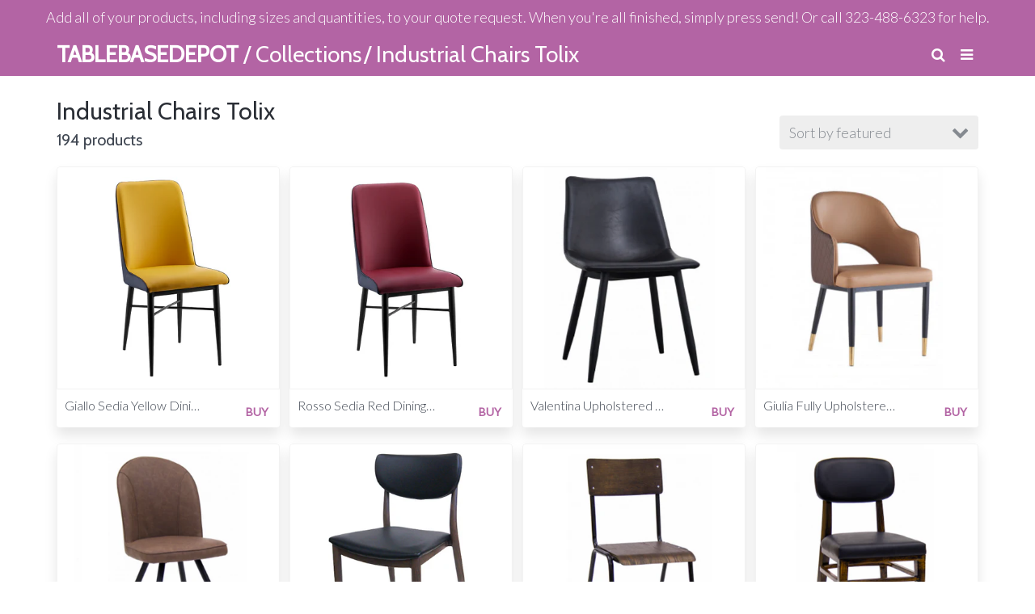

--- FILE ---
content_type: text/html; charset=utf-8
request_url: https://tablebasedepot.com/collections/industrial-chairs-tolix
body_size: 41483
content:

<!doctype html>
<!-- California Theme Version 6.1.1 -->
<!--[if IE 8]><html class="no-js ie9 lt-ie9" lang="en"> <![endif]-->
<!--[if IE 9 ]><html class="ie9 no-js"> <![endif]-->
<!--[if (gt IE 9)|!(IE)]><!--> <html class="no-js" lang="en"> <!--<![endif]-->
<head>
  <link href="//fonts.googleapis.com/css?family=Lato:300,400|Cabin:300,400" rel='stylesheet' type="text/css">
<link href="//tablebasedepot.com/cdn/shop/t/2/assets/california.scss.css?v=64545515474514408431703109995" rel="stylesheet" type="text/css" media="all" />
    <meta charset="utf-8">
  <meta http-equiv="X-UA-Compatible" content="IE=edge,chrome=1">

  <title>Industrial Chairs Tolix – TableBaseDepot</title>



  <meta property="og:type" content="website">
  <meta property="og:title" content="Industrial Chairs Tolix">
  


  <meta property="og:url" content="https://tablebasedepot.com/collections/industrial-chairs-tolix">
  <meta property="og:site_name" content="TableBaseDepot">


  <meta name="twitter:site" content="@tablebasedepot">

  <meta name="twitter:card" content="summary">


  <link rel="shortcut icon" href="//tablebasedepot.com/cdn/shop/files/logosmall2_32x32.png?v=1613182013" type="image/png">

  <meta name="viewport" content="width=device-width,initial-scale=1">
  <link rel="canonical" href="https://tablebasedepot.com/collections/industrial-chairs-tolix">
  <script>
  document.documentElement.className = document.documentElement.className.replace('no-js', 'js');
</script>

<script>
  window.California = {};
  California.strings = {
    sold_out: "Sold Out",
    unavailable: "Unavailable",
    zoom_close: "Close (Esc)",
    zoom_previous: "Previous (Left arrow key)",
    zoom_next: "Next (Right arrow key)",
    money_format: "${{amount}}"
  };
</script>

<!-- Libraries -->
<script src="//tablebasedepot.com/cdn/shop/t/2/assets/vendor.js?v=3013082621736070631522086740" type="text/javascript"></script>

<!-- Theme -->
<script src="//tablebasedepot.com/cdn/shop/t/2/assets/california.js?v=77971751288917732531522086748" type="text/javascript"></script>

<!--[if lt IE 9]>
<script src="//html5shiv.googlecode.com/svn/trunk/html5.js" type="text/javascript"></script>
<script src="//tablebasedepot.com/cdn/shop/t/2/assets/ie8-fix-maxwidth.js?1315" type="text/javascript"></script>
<![endif]-->
  <!-- "snippets/buddha-megamenu-before.liquid" was not rendered, the associated app was uninstalled -->
  <!-- "snippets/buddha-megamenu.liquid" was not rendered, the associated app was uninstalled -->
  <script>!function(){window.ZipifyPages=window.ZipifyPages||{},window.ZipifyPages.analytics={},window.ZipifyPages.currency="USD",window.ZipifyPages.shopDomain="tablebasedepot.myshopify.com",window.ZipifyPages.moneyFormat="${{amount}}",window.ZipifyPages.shopifyOptionsSelector=false,window.ZipifyPages.unitPriceEnabled=false,window.ZipifyPages.alternativeAnalyticsLoading=true,window.ZipifyPages.integrations="".split(","),window.ZipifyPages.crmUrl="https://crms.zipify.com",window.ZipifyPages.isPagesEntity=false,window.ZipifyPages.translations={soldOut:"Sold Out",unavailable:"Unavailable"},window.ZipifyPages.routes={root:"\/",cart:{index:"\/cart",add:"\/cart\/add",change:"\/cart\/change",clear:"\/cart\/clear",update:"\/cart\/update"}};window.ZipifyPages.eventsSubscriptions=[],window.ZipifyPages.on=function(i,a){window.ZipifyPages.eventsSubscriptions.push([i,a])}}();</script><script>(() => {
(()=>{class g{constructor(t={}){this.defaultConfig={sectionIds:[],rootMargin:"0px",onSectionViewed:()=>{},onSectionInteracted:()=>{},minViewTime:500,minVisiblePercentage:30,interactiveSelector:'a, button, input, select, textarea, [role="button"], [tabindex]:not([tabindex="-1"])'},this.config={...this.defaultConfig,...t},this.viewedSections=new Set,this.observer=null,this.viewTimers=new Map,this.init()}init(){document.readyState==="loading"?document.addEventListener("DOMContentLoaded",this.setup.bind(this)):this.setup()}setup(){this.setupObserver(),this.setupGlobalClickTracking()}setupObserver(){const t={root:null,rootMargin:this.config.rootMargin,threshold:[0,.1,.2,.3,.4,.5,.6,.7,.8,.9,1]};this.observer=new IntersectionObserver(e=>{e.forEach(i=>{this.calculateVisibility(i)?this.handleSectionVisible(i.target):this.handleSectionHidden(i.target)})},t),this.config.sectionIds.forEach(e=>{const i=document.getElementById(e);i&&this.observer.observe(i)})}calculateVisibility(t){const e=window.innerHeight,i=window.innerWidth,n=e*i,o=t.boundingClientRect,s=Math.max(0,o.top),c=Math.min(e,o.bottom),d=Math.max(0,o.left),a=Math.min(i,o.right),r=Math.max(0,c-s),l=Math.max(0,a-d)*r,m=n>0?l/n*100:0,h=o.width*o.height,p=h>0?l/h*100:0,S=m>=this.config.minVisiblePercentage,b=p>=80;return S||b}isSectionViewed(t){return this.viewedSections.has(Number(t))}setupGlobalClickTracking(){document.addEventListener("click",t=>{const e=this.findParentTrackedSection(t.target);if(e){const i=this.findInteractiveElement(t.target,e.el);i&&(this.isSectionViewed(e.id)||this.trackSectionView(e.id),this.trackSectionInteract(e.id,i,t))}})}findParentTrackedSection(t){let e=t;for(;e&&e!==document.body;){const i=e.id||e.dataset.zpSectionId,n=i?parseInt(i,10):null;if(n&&!isNaN(n)&&this.config.sectionIds.includes(n))return{el:e,id:n};e=e.parentElement}return null}findInteractiveElement(t,e){let i=t;for(;i&&i!==e;){if(i.matches(this.config.interactiveSelector))return i;i=i.parentElement}return null}trackSectionView(t){this.viewedSections.add(Number(t)),this.config.onSectionViewed(t)}trackSectionInteract(t,e,i){this.config.onSectionInteracted(t,e,i)}handleSectionVisible(t){const e=t.id,i=setTimeout(()=>{this.isSectionViewed(e)||this.trackSectionView(e)},this.config.minViewTime);this.viewTimers.set(e,i)}handleSectionHidden(t){const e=t.id;this.viewTimers.has(e)&&(clearTimeout(this.viewTimers.get(e)),this.viewTimers.delete(e))}addSection(t){if(!this.config.sectionIds.includes(t)){this.config.sectionIds.push(t);const e=document.getElementById(t);e&&this.observer&&this.observer.observe(e)}}}class f{constructor(){this.sectionTracker=new g({onSectionViewed:this.onSectionViewed.bind(this),onSectionInteracted:this.onSectionInteracted.bind(this)}),this.runningSplitTests=[]}getCookie(t){const e=document.cookie.match(new RegExp(`(?:^|; )${t}=([^;]*)`));return e?decodeURIComponent(e[1]):null}setCookie(t,e){let i=`${t}=${encodeURIComponent(e)}; path=/; SameSite=Lax`;location.protocol==="https:"&&(i+="; Secure");const n=new Date;n.setTime(n.getTime()+365*24*60*60*1e3),i+=`; expires=${n.toUTCString()}`,document.cookie=i}pickByWeight(t){const e=Object.entries(t).map(([o,s])=>[Number(o),s]),i=e.reduce((o,[,s])=>o+s,0);let n=Math.random()*i;for(const[o,s]of e){if(n<s)return o;n-=s}return e[e.length-1][0]}render(t){const e=t.blocks,i=t.test,n=i.id,o=`zpSectionSplitTest${n}`;let s=Number(this.getCookie(o));e.some(r=>r.id===s)||(s=this.pickByWeight(i.distribution),this.setCookie(o,s));const c=e.find(r=>r.id===s),d=`sectionSplitTest${c.id}`,a=document.querySelector(`template[data-id="${d}"]`);if(!a){console.error(`Template for split test ${c.id} not found`);return}document.currentScript.parentNode.insertBefore(a.content.cloneNode(!0),document.currentScript),this.runningSplitTests.push({id:n,block:c,templateId:d}),this.initTrackingForSection(c.id)}findSplitTestForSection(t){return this.runningSplitTests.find(e=>e.block.id===Number(t))}initTrackingForSection(t){this.sectionTracker.addSection(t)}onSectionViewed(t){this.trackEvent({sectionId:t,event:"zp_section_viewed"})}onSectionInteracted(t){this.trackEvent({sectionId:t,event:"zp_section_clicked"})}trackEvent({event:t,sectionId:e,payload:i={}}){const n=this.findSplitTestForSection(e);n&&window.Shopify.analytics.publish(t,{...i,sectionId:e,splitTestHash:n.id})}}window.ZipifyPages??={};window.ZipifyPages.SectionSplitTest=new f;})();

})()</script><script>window.performance && window.performance.mark && window.performance.mark('shopify.content_for_header.start');</script><meta id="shopify-digital-wallet" name="shopify-digital-wallet" content="/1676607547/digital_wallets/dialog">
<meta name="shopify-checkout-api-token" content="1f587c4c5654cd3e605cedca02ed5e45">
<link rel="alternate" type="application/atom+xml" title="Feed" href="/collections/industrial-chairs-tolix.atom" />
<link rel="next" href="/collections/industrial-chairs-tolix?page=2">
<link rel="alternate" type="application/json+oembed" href="https://tablebasedepot.com/collections/industrial-chairs-tolix.oembed">
<script async="async" src="/checkouts/internal/preloads.js?locale=en-US"></script>
<link rel="preconnect" href="https://shop.app" crossorigin="anonymous">
<script async="async" src="https://shop.app/checkouts/internal/preloads.js?locale=en-US&shop_id=1676607547" crossorigin="anonymous"></script>
<script id="apple-pay-shop-capabilities" type="application/json">{"shopId":1676607547,"countryCode":"CA","currencyCode":"USD","merchantCapabilities":["supports3DS"],"merchantId":"gid:\/\/shopify\/Shop\/1676607547","merchantName":"TableBaseDepot","requiredBillingContactFields":["postalAddress","email","phone"],"requiredShippingContactFields":["postalAddress","email","phone"],"shippingType":"shipping","supportedNetworks":["visa","masterCard","amex","discover","jcb"],"total":{"type":"pending","label":"TableBaseDepot","amount":"1.00"},"shopifyPaymentsEnabled":true,"supportsSubscriptions":true}</script>
<script id="shopify-features" type="application/json">{"accessToken":"1f587c4c5654cd3e605cedca02ed5e45","betas":["rich-media-storefront-analytics"],"domain":"tablebasedepot.com","predictiveSearch":true,"shopId":1676607547,"locale":"en"}</script>
<script>var Shopify = Shopify || {};
Shopify.shop = "tablebasedepot.myshopify.com";
Shopify.locale = "en";
Shopify.currency = {"active":"USD","rate":"1.0"};
Shopify.country = "US";
Shopify.theme = {"name":"California","id":13229817915,"schema_name":"California","schema_version":"6.1.1","theme_store_id":691,"role":"main"};
Shopify.theme.handle = "null";
Shopify.theme.style = {"id":null,"handle":null};
Shopify.cdnHost = "tablebasedepot.com/cdn";
Shopify.routes = Shopify.routes || {};
Shopify.routes.root = "/";</script>
<script type="module">!function(o){(o.Shopify=o.Shopify||{}).modules=!0}(window);</script>
<script>!function(o){function n(){var o=[];function n(){o.push(Array.prototype.slice.apply(arguments))}return n.q=o,n}var t=o.Shopify=o.Shopify||{};t.loadFeatures=n(),t.autoloadFeatures=n()}(window);</script>
<script>
  window.ShopifyPay = window.ShopifyPay || {};
  window.ShopifyPay.apiHost = "shop.app\/pay";
  window.ShopifyPay.redirectState = null;
</script>
<script id="shop-js-analytics" type="application/json">{"pageType":"collection"}</script>
<script defer="defer" async type="module" src="//tablebasedepot.com/cdn/shopifycloud/shop-js/modules/v2/client.init-shop-cart-sync_dlpDe4U9.en.esm.js"></script>
<script defer="defer" async type="module" src="//tablebasedepot.com/cdn/shopifycloud/shop-js/modules/v2/chunk.common_FunKbpTJ.esm.js"></script>
<script type="module">
  await import("//tablebasedepot.com/cdn/shopifycloud/shop-js/modules/v2/client.init-shop-cart-sync_dlpDe4U9.en.esm.js");
await import("//tablebasedepot.com/cdn/shopifycloud/shop-js/modules/v2/chunk.common_FunKbpTJ.esm.js");

  window.Shopify.SignInWithShop?.initShopCartSync?.({"fedCMEnabled":true,"windoidEnabled":true});

</script>
<script>
  window.Shopify = window.Shopify || {};
  if (!window.Shopify.featureAssets) window.Shopify.featureAssets = {};
  window.Shopify.featureAssets['shop-js'] = {"shop-cart-sync":["modules/v2/client.shop-cart-sync_DIWHqfTk.en.esm.js","modules/v2/chunk.common_FunKbpTJ.esm.js"],"init-fed-cm":["modules/v2/client.init-fed-cm_CmNkGb1A.en.esm.js","modules/v2/chunk.common_FunKbpTJ.esm.js"],"shop-button":["modules/v2/client.shop-button_Dpfxl9vG.en.esm.js","modules/v2/chunk.common_FunKbpTJ.esm.js"],"shop-cash-offers":["modules/v2/client.shop-cash-offers_CtPYbIPM.en.esm.js","modules/v2/chunk.common_FunKbpTJ.esm.js","modules/v2/chunk.modal_n1zSoh3t.esm.js"],"init-windoid":["modules/v2/client.init-windoid_V_O5I0mt.en.esm.js","modules/v2/chunk.common_FunKbpTJ.esm.js"],"shop-toast-manager":["modules/v2/client.shop-toast-manager_p8J9W8kY.en.esm.js","modules/v2/chunk.common_FunKbpTJ.esm.js"],"init-shop-email-lookup-coordinator":["modules/v2/client.init-shop-email-lookup-coordinator_DUdFDmvK.en.esm.js","modules/v2/chunk.common_FunKbpTJ.esm.js"],"init-shop-cart-sync":["modules/v2/client.init-shop-cart-sync_dlpDe4U9.en.esm.js","modules/v2/chunk.common_FunKbpTJ.esm.js"],"pay-button":["modules/v2/client.pay-button_x_P2fRzB.en.esm.js","modules/v2/chunk.common_FunKbpTJ.esm.js"],"shop-login-button":["modules/v2/client.shop-login-button_C3-NmE42.en.esm.js","modules/v2/chunk.common_FunKbpTJ.esm.js","modules/v2/chunk.modal_n1zSoh3t.esm.js"],"avatar":["modules/v2/client.avatar_BTnouDA3.en.esm.js"],"init-shop-for-new-customer-accounts":["modules/v2/client.init-shop-for-new-customer-accounts_aeWumpsw.en.esm.js","modules/v2/client.shop-login-button_C3-NmE42.en.esm.js","modules/v2/chunk.common_FunKbpTJ.esm.js","modules/v2/chunk.modal_n1zSoh3t.esm.js"],"init-customer-accounts-sign-up":["modules/v2/client.init-customer-accounts-sign-up_CRLhpYdY.en.esm.js","modules/v2/client.shop-login-button_C3-NmE42.en.esm.js","modules/v2/chunk.common_FunKbpTJ.esm.js","modules/v2/chunk.modal_n1zSoh3t.esm.js"],"checkout-modal":["modules/v2/client.checkout-modal_EOl6FxyC.en.esm.js","modules/v2/chunk.common_FunKbpTJ.esm.js","modules/v2/chunk.modal_n1zSoh3t.esm.js"],"init-customer-accounts":["modules/v2/client.init-customer-accounts_BkuyBVsz.en.esm.js","modules/v2/client.shop-login-button_C3-NmE42.en.esm.js","modules/v2/chunk.common_FunKbpTJ.esm.js","modules/v2/chunk.modal_n1zSoh3t.esm.js"],"shop-follow-button":["modules/v2/client.shop-follow-button_DDNA7Aw9.en.esm.js","modules/v2/chunk.common_FunKbpTJ.esm.js","modules/v2/chunk.modal_n1zSoh3t.esm.js"],"lead-capture":["modules/v2/client.lead-capture_LZVhB0lN.en.esm.js","modules/v2/chunk.common_FunKbpTJ.esm.js","modules/v2/chunk.modal_n1zSoh3t.esm.js"],"shop-login":["modules/v2/client.shop-login_D4d_T_FR.en.esm.js","modules/v2/chunk.common_FunKbpTJ.esm.js","modules/v2/chunk.modal_n1zSoh3t.esm.js"],"payment-terms":["modules/v2/client.payment-terms_g-geHK5T.en.esm.js","modules/v2/chunk.common_FunKbpTJ.esm.js","modules/v2/chunk.modal_n1zSoh3t.esm.js"]};
</script>
<script>(function() {
  var isLoaded = false;
  function asyncLoad() {
    if (isLoaded) return;
    isLoaded = true;
    var urls = ["https:\/\/requestquote.w3apps.co\/js\/app.js?shop=tablebasedepot.myshopify.com","https:\/\/d23dclunsivw3h.cloudfront.net\/redirect-app.js?shop=tablebasedepot.myshopify.com","https:\/\/acdn.goldendev.win\/shopify\/add-to-cart\/js\/add-to-cart.js?shop=tablebasedepot.myshopify.com","https:\/\/ideafyi.oss-us-west-1.aliyuncs.com\/js\/blocker.js?v=2\u0026shop=tablebasedepot.myshopify.com","https:\/\/cdn.robinpro.gallery\/js\/client.js?v=5ad0431\u0026shop=tablebasedepot.myshopify.com","https:\/\/cartshaker.best4shops.com\/shopify\/script.js?shop=tablebasedepot.myshopify.com","https:\/\/cdn2.recomaticapp.com\/assets\/recomatic2-d60901eb8acae31afd5a260a2903e1671aed74ab1343cb9f748f5a2ae09c0b55.js?shop=tablebasedepot.myshopify.com","https:\/\/cdn2.recomaticapp.com\/assets\/recomatic2-css-6a6ed46625fb825c2accec907ab713fccd930647bf5dd25b2d3b6f491311139a.js?shop=tablebasedepot.myshopify.com"];
    for (var i = 0; i < urls.length; i++) {
      var s = document.createElement('script');
      s.type = 'text/javascript';
      s.async = true;
      s.src = urls[i];
      var x = document.getElementsByTagName('script')[0];
      x.parentNode.insertBefore(s, x);
    }
  };
  if(window.attachEvent) {
    window.attachEvent('onload', asyncLoad);
  } else {
    window.addEventListener('load', asyncLoad, false);
  }
})();</script>
<script id="__st">var __st={"a":1676607547,"offset":-28800,"reqid":"595a3db3-2808-4947-844c-950d85710d55-1765414043","pageurl":"tablebasedepot.com\/collections\/industrial-chairs-tolix","u":"9c2d2bfdea46","p":"collection","rtyp":"collection","rid":33738326075};</script>
<script>window.ShopifyPaypalV4VisibilityTracking = true;</script>
<script id="captcha-bootstrap">!function(){'use strict';const t='contact',e='account',n='new_comment',o=[[t,t],['blogs',n],['comments',n],[t,'customer']],c=[[e,'customer_login'],[e,'guest_login'],[e,'recover_customer_password'],[e,'create_customer']],r=t=>t.map((([t,e])=>`form[action*='/${t}']:not([data-nocaptcha='true']) input[name='form_type'][value='${e}']`)).join(','),a=t=>()=>t?[...document.querySelectorAll(t)].map((t=>t.form)):[];function s(){const t=[...o],e=r(t);return a(e)}const i='password',u='form_key',d=['recaptcha-v3-token','g-recaptcha-response','h-captcha-response',i],f=()=>{try{return window.sessionStorage}catch{return}},m='__shopify_v',_=t=>t.elements[u];function p(t,e,n=!1){try{const o=window.sessionStorage,c=JSON.parse(o.getItem(e)),{data:r}=function(t){const{data:e,action:n}=t;return t[m]||n?{data:e,action:n}:{data:t,action:n}}(c);for(const[e,n]of Object.entries(r))t.elements[e]&&(t.elements[e].value=n);n&&o.removeItem(e)}catch(o){console.error('form repopulation failed',{error:o})}}const l='form_type',E='cptcha';function T(t){t.dataset[E]=!0}const w=window,h=w.document,L='Shopify',v='ce_forms',y='captcha';let A=!1;((t,e)=>{const n=(g='f06e6c50-85a8-45c8-87d0-21a2b65856fe',I='https://cdn.shopify.com/shopifycloud/storefront-forms-hcaptcha/ce_storefront_forms_captcha_hcaptcha.v1.5.2.iife.js',D={infoText:'Protected by hCaptcha',privacyText:'Privacy',termsText:'Terms'},(t,e,n)=>{const o=w[L][v],c=o.bindForm;if(c)return c(t,g,e,D).then(n);var r;o.q.push([[t,g,e,D],n]),r=I,A||(h.body.append(Object.assign(h.createElement('script'),{id:'captcha-provider',async:!0,src:r})),A=!0)});var g,I,D;w[L]=w[L]||{},w[L][v]=w[L][v]||{},w[L][v].q=[],w[L][y]=w[L][y]||{},w[L][y].protect=function(t,e){n(t,void 0,e),T(t)},Object.freeze(w[L][y]),function(t,e,n,w,h,L){const[v,y,A,g]=function(t,e,n){const i=e?o:[],u=t?c:[],d=[...i,...u],f=r(d),m=r(i),_=r(d.filter((([t,e])=>n.includes(e))));return[a(f),a(m),a(_),s()]}(w,h,L),I=t=>{const e=t.target;return e instanceof HTMLFormElement?e:e&&e.form},D=t=>v().includes(t);t.addEventListener('submit',(t=>{const e=I(t);if(!e)return;const n=D(e)&&!e.dataset.hcaptchaBound&&!e.dataset.recaptchaBound,o=_(e),c=g().includes(e)&&(!o||!o.value);(n||c)&&t.preventDefault(),c&&!n&&(function(t){try{if(!f())return;!function(t){const e=f();if(!e)return;const n=_(t);if(!n)return;const o=n.value;o&&e.removeItem(o)}(t);const e=Array.from(Array(32),(()=>Math.random().toString(36)[2])).join('');!function(t,e){_(t)||t.append(Object.assign(document.createElement('input'),{type:'hidden',name:u})),t.elements[u].value=e}(t,e),function(t,e){const n=f();if(!n)return;const o=[...t.querySelectorAll(`input[type='${i}']`)].map((({name:t})=>t)),c=[...d,...o],r={};for(const[a,s]of new FormData(t).entries())c.includes(a)||(r[a]=s);n.setItem(e,JSON.stringify({[m]:1,action:t.action,data:r}))}(t,e)}catch(e){console.error('failed to persist form',e)}}(e),e.submit())}));const S=(t,e)=>{t&&!t.dataset[E]&&(n(t,e.some((e=>e===t))),T(t))};for(const o of['focusin','change'])t.addEventListener(o,(t=>{const e=I(t);D(e)&&S(e,y())}));const B=e.get('form_key'),M=e.get(l),P=B&&M;t.addEventListener('DOMContentLoaded',(()=>{const t=y();if(P)for(const e of t)e.elements[l].value===M&&p(e,B);[...new Set([...A(),...v().filter((t=>'true'===t.dataset.shopifyCaptcha))])].forEach((e=>S(e,t)))}))}(h,new URLSearchParams(w.location.search),n,t,e,['guest_login'])})(!0,!0)}();</script>
<script integrity="sha256-52AcMU7V7pcBOXWImdc/TAGTFKeNjmkeM1Pvks/DTgc=" data-source-attribution="shopify.loadfeatures" defer="defer" src="//tablebasedepot.com/cdn/shopifycloud/storefront/assets/storefront/load_feature-81c60534.js" crossorigin="anonymous"></script>
<script crossorigin="anonymous" defer="defer" src="//tablebasedepot.com/cdn/shopifycloud/storefront/assets/shopify_pay/storefront-65b4c6d7.js?v=20250812"></script>
<script data-source-attribution="shopify.dynamic_checkout.dynamic.init">var Shopify=Shopify||{};Shopify.PaymentButton=Shopify.PaymentButton||{isStorefrontPortableWallets:!0,init:function(){window.Shopify.PaymentButton.init=function(){};var t=document.createElement("script");t.src="https://tablebasedepot.com/cdn/shopifycloud/portable-wallets/latest/portable-wallets.en.js",t.type="module",document.head.appendChild(t)}};
</script>
<script data-source-attribution="shopify.dynamic_checkout.buyer_consent">
  function portableWalletsHideBuyerConsent(e){var t=document.getElementById("shopify-buyer-consent"),n=document.getElementById("shopify-subscription-policy-button");t&&n&&(t.classList.add("hidden"),t.setAttribute("aria-hidden","true"),n.removeEventListener("click",e))}function portableWalletsShowBuyerConsent(e){var t=document.getElementById("shopify-buyer-consent"),n=document.getElementById("shopify-subscription-policy-button");t&&n&&(t.classList.remove("hidden"),t.removeAttribute("aria-hidden"),n.addEventListener("click",e))}window.Shopify?.PaymentButton&&(window.Shopify.PaymentButton.hideBuyerConsent=portableWalletsHideBuyerConsent,window.Shopify.PaymentButton.showBuyerConsent=portableWalletsShowBuyerConsent);
</script>
<script data-source-attribution="shopify.dynamic_checkout.cart.bootstrap">document.addEventListener("DOMContentLoaded",(function(){function t(){return document.querySelector("shopify-accelerated-checkout-cart, shopify-accelerated-checkout")}if(t())Shopify.PaymentButton.init();else{new MutationObserver((function(e,n){t()&&(Shopify.PaymentButton.init(),n.disconnect())})).observe(document.body,{childList:!0,subtree:!0})}}));
</script>
<link id="shopify-accelerated-checkout-styles" rel="stylesheet" media="screen" href="https://tablebasedepot.com/cdn/shopifycloud/portable-wallets/latest/accelerated-checkout-backwards-compat.css" crossorigin="anonymous">
<style id="shopify-accelerated-checkout-cart">
        #shopify-buyer-consent {
  margin-top: 1em;
  display: inline-block;
  width: 100%;
}

#shopify-buyer-consent.hidden {
  display: none;
}

#shopify-subscription-policy-button {
  background: none;
  border: none;
  padding: 0;
  text-decoration: underline;
  font-size: inherit;
  cursor: pointer;
}

#shopify-subscription-policy-button::before {
  box-shadow: none;
}

      </style>

<script>window.performance && window.performance.mark && window.performance.mark('shopify.content_for_header.end');</script>
	<link href="//tablebasedepot.com/cdn/shop/t/2/assets/globorequestforquote.css?v=12678067432701569791522089914" rel="stylesheet" type="text/css" media="all" /><script src="//tablebasedepot.com/cdn/shop/t/2/assets/globorequestforquote_params.js?v=131917424567836842441522173392" type="text/javascript"></script><script type="text/javascript">var GRFQConfigs = GRFQConfigs || {};GRFQConfigs.customer = {'id': '','email': '','name': ''};GRFQConfigs.product = null;</script><script type="text/javascript" src="//tablebasedepot.com/cdn/shop/t/2/assets/globorequestforquote.js?v=1008127582054611661522089915" defer="defer"></script> 


  <style type="text/css">
  body:before { content: 'small'; display: none; }
  .visely-widget-container { margin: 15px; text-align: center; } @media only screen and (min-width: 1024px) { .visely-widget-container { } }
  .visely-pagination { text-align: center; clear: both; }
  .visely-pagination button { width: 1px; height:1px; outline:none; margin: 7px 7px; border: none; padding: 7px 7px; cursor: pointer; border-radius: 100%; background: #e3e3e3; min-width: 0px;}
  .visely-pagination button.small { margin: 0px 5px; padding: 5px; }
  .visely-pagination button.active { background-color:#4c4c4c; }
  .visely-pagination ul { width: 100%; display: table; table-layout: fixed; background-color: #e3e3e3; margin: 0; padding: 0; }
  .visely-pagination ul li { display: table-cell; white-space: nowrap; padding: 0px;}
  .visely-pagination ul li a { display: block; min-height: 3px; height: 3px; }
  .visely-pagination ul li.active a { background-color: #4c4c4c; }
  article.visely-recommendation-item { margin-bottom: 0px !important;}
  .visely-recommendation-item a, .visely-recommendation-item a:hover { text-decoration: none; color: inherit; opacity: 1; }
  .visely-recommendation-item { padding: 15px; position: relative; display: inline-block;  } 
  .visely-recommendation-item .badge--sale { top: 0; right: 0; z-index: 1; display: none; }
  .visely-recommendation-item .spr-badge-caption {display: none;}
  .visely-widget-container.hidden { visibility: hidden; display: flex; } .hidden.visely-pagination button { margin: 0; padding: 0;}
  .visely-recommendations-container .complete { min-height: 400px; }
  .complete .visely-recommendations-container, .visely-recommendations-title.complete  { opacity: 1; }
  .visely-recommendation-item .product__image { position: relative; height: 215px;  }
  @media only screen and (min-width: 1024px) { body:before { content: 'large'; } }
  @media only screen and (min-width: 768px) and (max-width: 1023px) {}
  @media only screen and (min-width: 384px) and (max-width: 767px) {}
  @media only screen and (max-width: 383px) {}
  .visely-recommendations-container .product__image img { height: 100%; width:100%; object-fit: contain; display:none; }
  .visely-recommendation-item .product__image img:nth-of-type(1) {display:block; position:relative; top:0 !important; }
  .visely-recommendations-container .product__title { margin-top: 10px; min-height: 45px; }
  .visely-recommendations-container .product__title p { margin:0px; }
  .visely-recommendations-container .product__title p:nth-child(1):only-child { margin-bottom: 10px; }
  .visely-recommendations-container .product__title p:nth-child(2):not(:only-child) { margin-bottom: 10px; }
  .visely-recommendations-container .product__prices { }
  .visely-recommendations-container .product__prices div.price-container span:nth-child(2):not(:only-child) { text-decoration: line-through !important; }
  .visely-recommendation-item .cycle img { top:0; -webkit-animation-iteration-count: infinite; animation-iteration-count: infinite; display: block !important; position:absolute; }
  .cycle-2 img {-webkit-animation-duration: 6s; animation-duration: 6s; -webkit-animation-name: fade2; animation-name: fade2; }
  .cycle-3 img {-webkit-animation-duration: 9s; animation-duration: 9s; -webkit-animation-name: fade3; animation-name: fade3; }
  @-webkit-keyframes fade2 { 0% {opacity: 0;} 5% {opacity: 1;} 55% {opacity: 1;} 60% {opacity: 0;}  100% {opacity: 0;} }
  @keyframes fade2 { 0% {opacity: 0;} 5% {opacity: 1;} 55% {opacity: 1;} 60% {opacity: 0;}  100% {opacity: 0;} }
  @-webkit-keyframes fade3 { 0% {opacity: 0;} 5% {opacity: 1;} 35% {opacity: 1;} 40% {opacity: 0;} 100% {opacity: 0;} }
  @keyframes fade3 { 0% {opacity: 0;} 5% {opacity: 1;} 35% {opacity: 1;} 40% {opacity: 0;}  100% {opacity: 0;} }
  .cycle-3 img:nth-of-type(1) { -webkit-animation-delay: -3s; animation-delay: -3s; }
  .cycle-3 img:nth-of-type(2) { -webkit-animation-delay: -6s; animation-delay: -6s; }
  .cycle-3 img:nth-of-type(3) { -webkit-animation-delay: -9s; animation-delay: -9s; }
  .cycle-2 img:nth-of-type(1) { -webkit-animation-delay: -3s; animation-delay: -3s; }
  .cycle-2 img:nth-of-type(2) { -webkit-animation-delay: -6s; animation-delay: -6s; }
  .visely-recommendations-container,.visely-recommendations-title{-webkit-transition:opacity 1.5s ease-out;-moz-transition:opacity 1.5s ease-out;-o-transition:opacity 1.5s ease-out;opacity:0}.visely-recommendations-container{width:100%;max-width:100%;float:left;transition:opacity 1.5s ease-out}.visely-recommendations-title{transition:opacity 1.5s ease-out;clear:both;text-align:center}.visely-widget-container .visely-widget-wrapper{position:relative}div.next-arrow,div.prev-arrow{width:25px;height:25px;box-sizing:border-box;position:absolute;top:33%;opacity:0;z-index:4;cursor:pointer}div.next-arrow.complete,div.prev-arrow.complete{-webkit-transition:opacity 1.5s ease-out;-moz-transition:opacity 1.5s ease-out;-o-transition:opacity 1.5s ease-out;transition:opacity 1.5s ease-out;opacity:1}div.prev-arrow{left:-15px}div.next-arrow{right:-15px}
</style>
<script type="text/javascript">
  var ViselyConfig = {"homePage":[{"type":"MOST_POPULAR","title":"Most Popular","count":5,"totalCount":15,"order":[{"type":"Image","enabled":true,"priority":0},{"type":"Name","enabled":true,"priority":1},{"type":"Price","enabled":true,"priority":2}],"enabled":false,"recommendedByVisely":true},{"type":"TRENDING_NOW","title":"Trending Now","count":5,"totalCount":15,"order":[{"type":"Image","enabled":true,"priority":0},{"type":"Name","enabled":true,"priority":1},{"type":"Price","enabled":true,"priority":2}],"enabled":true},{"type":"NEW_ARRIVALS","title":"New Arrivals","count":5,"totalCount":15,"order":[{"type":"Image","enabled":true,"priority":0},{"type":"Name","enabled":true,"priority":1},{"type":"Price","enabled":true,"priority":2}],"enabled":false,"recommendedByVisely":true},{"type":"RECENTLY_VIEWED","title":"Recently Viewed","count":5,"totalCount":15,"order":[{"type":"Image","enabled":true,"priority":0},{"type":"Name","enabled":true,"priority":1},{"type":"Price","enabled":true,"priority":2}],"enabled":false}],"collectionPage":[{"type":"MOST_POPULAR_PER_COLLECTION","title":"Most Popular Per Collection","count":5,"totalCount":15,"order":[{"type":"Image","enabled":true,"priority":0},{"type":"Name","enabled":true,"priority":1},{"type":"Price","enabled":true,"priority":2}],"enabled":false,"recommendedByVisely":true},{"type":"MOST_POPULAR","title":"Most Popular","count":5,"totalCount":15,"order":[{"type":"Image","enabled":true,"priority":0},{"type":"Name","enabled":true,"priority":1},{"type":"Price","enabled":true,"priority":2}],"enabled":false},{"type":"TRENDING_NOW","title":"Trending Now","count":5,"totalCount":15,"order":[{"type":"Image","enabled":true,"priority":0},{"type":"Name","enabled":true,"priority":1},{"type":"Price","enabled":true,"priority":2}],"enabled":true,"recommendedByVisely":true},{"type":"NEW_ARRIVALS","title":"New Arrivals","count":5,"totalCount":15,"order":[{"type":"Image","enabled":true,"priority":0},{"type":"Name","enabled":true,"priority":1},{"type":"Price","enabled":true,"priority":2}],"enabled":true},{"type":"RECENTLY_VIEWED","title":"Recently Viewed","count":5,"totalCount":15,"order":[{"type":"Image","enabled":true,"priority":0},{"type":"Name","enabled":true,"priority":1},{"type":"Price","enabled":true,"priority":2}],"enabled":false}],"productPage":[{"type":"YOU_MAY_ALSO_LIKE","title":"You May Also Like","count":5,"totalCount":15,"order":[{"type":"Image","enabled":true,"priority":0},{"type":"Name","enabled":true,"priority":1},{"type":"Price","enabled":false,"priority":2}],"enabled":true,"recommendedByVisely":true},{"type":"MOST_POPULAR","title":"Most Popular","count":5,"totalCount":15,"order":[{"type":"Image","enabled":true,"priority":0},{"type":"Name","enabled":true,"priority":1},{"type":"Price","enabled":true,"priority":2}],"enabled":false},{"type":"TRENDING_NOW","title":"Trending Now","count":5,"totalCount":15,"order":[{"type":"Image","enabled":true,"priority":0},{"type":"Name","enabled":true,"priority":1},{"type":"Price","enabled":true,"priority":2}],"enabled":false},{"type":"NEW_ARRIVALS","title":"New Arrivals","count":5,"totalCount":15,"order":[{"type":"Image","enabled":true,"priority":0},{"type":"Name","enabled":true,"priority":1},{"type":"Price","enabled":true,"priority":2}],"enabled":false},{"type":"RECENTLY_VIEWED","title":"Recently Viewed","count":5,"totalCount":15,"order":[{"type":"Image","enabled":true,"priority":0},{"type":"Name","enabled":true,"priority":1},{"type":"Price","enabled":true,"priority":2}],"enabled":false,"recommendedByVisely":true}],"cartPage":[{"type":"FREQUENTLY_BOUGHT_TOGETHER","title":"Frequently Bought Together","count":5,"totalCount":15,"order":[{"type":"Image","enabled":true,"priority":0},{"type":"Name","enabled":true,"priority":1},{"type":"Price","enabled":true,"priority":2}],"enabled":false,"recommendedByVisely":true},{"type":"MOST_POPULAR","title":"Most Popular","count":5,"totalCount":15,"order":[{"type":"Image","enabled":true,"priority":0},{"type":"Name","enabled":true,"priority":1},{"type":"Price","enabled":true,"priority":2}],"enabled":false},{"type":"TRENDING_NOW","title":"Trending Now","count":5,"totalCount":15,"order":[{"type":"Image","enabled":true,"priority":0},{"type":"Name","enabled":true,"priority":1},{"type":"Price","enabled":false,"priority":2}],"enabled":true},{"type":"NEW_ARRIVALS","title":"New Arrivals","count":5,"totalCount":15,"order":[{"type":"Image","enabled":true,"priority":0},{"type":"Name","enabled":true,"priority":1},{"type":"Price","enabled":true,"priority":2}],"enabled":false},{"type":"RECENTLY_VIEWED","title":"Recently Viewed","count":5,"totalCount":15,"order":[{"type":"Image","enabled":true,"priority":0},{"type":"Name","enabled":true,"priority":1},{"type":"Price","enabled":true,"priority":2}],"enabled":false,"recommendedByVisely":true}],"notFoundPage":[{"type":"MOST_POPULAR","title":"Most Popular","count":5,"totalCount":15,"order":[{"type":"Image","enabled":true,"priority":0},{"type":"Name","enabled":true,"priority":1},{"type":"Price","enabled":true,"priority":2}],"enabled":false},{"type":"TRENDING_NOW","title":"Trending Now","count":5,"totalCount":15,"order":[{"type":"Image","enabled":true,"priority":0},{"type":"Name","enabled":true,"priority":1},{"type":"Price","enabled":true,"priority":2}],"enabled":false,"recommendedByVisely":true},{"type":"NEW_ARRIVALS","title":"New Arrivals","count":5,"totalCount":15,"order":[{"type":"Image","enabled":true,"priority":0},{"type":"Name","enabled":true,"priority":1},{"type":"Price","enabled":true,"priority":2}],"enabled":false,"recommendedByVisely":true},{"type":"RECENTLY_VIEWED","title":"Recently Viewed","count":5,"totalCount":15,"order":[{"type":"Image","enabled":true,"priority":0},{"type":"Name","enabled":true,"priority":1},{"type":"Price","enabled":true,"priority":2}],"enabled":false}],"searchResultsPage":[{"type":"MOST_POPULAR","title":"Most Popular","count":5,"totalCount":15,"order":[{"type":"Image","enabled":true,"priority":0},{"type":"Name","enabled":true,"priority":1},{"type":"Price","enabled":true,"priority":2}],"enabled":false,"recommendedByVisely":true},{"type":"TRENDING_NOW","title":"Trending Now","count":5,"totalCount":15,"order":[{"type":"Image","enabled":true,"priority":0},{"type":"Name","enabled":true,"priority":1},{"type":"Price","enabled":true,"priority":2}],"enabled":true},{"type":"NEW_ARRIVALS","title":"New Arrivals","count":5,"totalCount":15,"order":[{"type":"Image","enabled":true,"priority":0},{"type":"Name","enabled":true,"priority":1},{"type":"Price","enabled":true,"priority":2}],"enabled":false},{"type":"RECENTLY_VIEWED","title":"Recently Viewed","count":5,"totalCount":15,"order":[{"type":"Image","enabled":true,"priority":0},{"type":"Name","enabled":true,"priority":1},{"type":"Price","enabled":true,"priority":2}],"enabled":false}],"blogPage":[{"type":"MOST_POPULAR","title":"Most Popular","count":5,"totalCount":15,"order":[{"type":"Image","enabled":true,"priority":0},{"type":"Name","enabled":true,"priority":1},{"type":"Price","enabled":true,"priority":2}],"enabled":false},{"type":"TRENDING_NOW","title":"Trending Now","count":5,"totalCount":15,"order":[{"type":"Image","enabled":true,"priority":0},{"type":"Name","enabled":true,"priority":1},{"type":"Price","enabled":true,"priority":2}],"enabled":false},{"type":"NEW_ARRIVALS","title":"New Arrivals","count":5,"totalCount":15,"order":[{"type":"Image","enabled":true,"priority":0},{"type":"Name","enabled":true,"priority":1},{"type":"Price","enabled":true,"priority":2}],"enabled":false},{"type":"RECENTLY_VIEWED","title":"Recently Viewed","count":5,"totalCount":15,"order":[{"type":"Image","enabled":true,"priority":0},{"type":"Name","enabled":true,"priority":1},{"type":"Price","enabled":true,"priority":2}],"enabled":false}],"articlesPage":[{"type":"MOST_POPULAR","title":"Most Popular","count":5,"totalCount":15,"order":[{"type":"Image","enabled":true,"priority":0},{"type":"Name","enabled":true,"priority":1},{"type":"Price","enabled":true,"priority":2}],"enabled":false},{"type":"TRENDING_NOW","title":"Trending Now","count":5,"totalCount":15,"order":[{"type":"Image","enabled":true,"priority":0},{"type":"Name","enabled":true,"priority":1},{"type":"Price","enabled":true,"priority":2}],"enabled":false},{"type":"NEW_ARRIVALS","title":"New Arrivals","count":5,"totalCount":15,"order":[{"type":"Image","enabled":true,"priority":0},{"type":"Name","enabled":true,"priority":1},{"type":"Price","enabled":true,"priority":2}],"enabled":false},{"type":"RECENTLY_VIEWED","title":"Recently Viewed","count":5,"totalCount":15,"order":[{"type":"Image","enabled":true,"priority":0},{"type":"Name","enabled":true,"priority":1},{"type":"Price","enabled":true,"priority":2}],"enabled":false}]};
  var ViselyPage = 'collection';
  var ViselyContext = {};
  var ViselyPageLoadStart = performance ? performance.now() : -1;
</script>
  <meta name="p:domain_verify" content="be86d09cae409e68b8e0b838b32a088a"/>
  <!-- Pinterest Tag -->
<script>
!function(e){if(!window.pintrk){window.pintrk = function () {
window.pintrk.queue.push(Array.prototype.slice.call(arguments))};var
  n=window.pintrk;n.queue=[],n.version="3.0";var
  t=document.createElement("script");t.async=!0,t.src=e;var
  r=document.getElementsByTagName("script")[0];
  r.parentNode.insertBefore(t,r)}}("https://s.pinimg.com/ct/core.js");
pintrk('load', '2612937855858', {em: '<user_email_address>'});
pintrk('page');
</script>
<noscript>
<img height="1" width="1" style="display:none;" alt=""
  src="https://ct.pinterest.com/v3/?event=init&tid=2612937855858&pd[em]=<hashed_email_address>&noscript=1" />
</noscript>
<!-- end Pinterest Tag -->

<!-- Global site tag (gtag.js) - Google Ads: 941720318 -->
<script async src="https://www.googletagmanager.com/gtag/js?id=AW-941720318"></script>
<script>
  window.dataLayer = window.dataLayer || [];
  function gtag(){dataLayer.push(arguments);}
  gtag('js', new Date());

  gtag('config', 'AW-941720318');
</script>
<script>
  window.dataLayer = window.dataLayer || [];
  function gtag(){dataLayer.push(arguments);}
  gtag('js', new Date());

  gtag('config', 'AW-941720318');
</script>
  <!--  Clickcease.com tracking--><script type='text/javascript'>var script = document.createElement('script');
script.async = true; script.type = 'text/javascript';
var target = 'https://www.clickcease.com/monitor/stat.js';
script.src = target;var elem = document.head;elem.appendChild(script);</script>
<noscript><a href='https://www.clickcease.com' rel='nofollow'><img src='https://monitor.clickcease.com/stats/stats.aspx' alt='ClickCease'/></a></noscript><!--  Clickcease.com tracking-->
<!-- Start of HubSpot Embed Code -->
  <script type="text/javascript" id="hs-script-loader" async defer src="//js.hs-scripts.com/6943058.js"></script>
<!-- End of HubSpot Embed Code --><link href="//tablebasedepot.com/cdn/shop/t/2/assets/paymentfont.scss.css?v=80338643316455543811703109995" rel="stylesheet" type="text/css" media="all" />
    
<!-- GSSTART Infinite Scroll code start. Do not change --><script type="text/javascript" src="https://gravity-apps.com/shopify/js/shopify/infinitescroll2195.js?v=gs97a82f70ae3810bbe02c4255ab8a69b2"></script> <!-- nfinite Scroll code end. Do not change GSEND -->
<script type="text/javascript">var customerIsLogged = false;var hidePriceStoreID = 119;var customerAccountsEnabled = false;</script><script type="text/javascript">var customerAccountsEnabled = true;</script><style>.hidePrice{display:none;}form[action*="/cart/add"] button, form button[name="add"], a[href*="/cart"] {display:none;}</style><script type="text/javascript">var intervalId = null;var varCounter = 0;var containScriptTagFirstControll = false;var containScriptTagSecondControll = false;window.onload = function() {scripts = document.getElementsByTagName("script");for (var i = 0; i < scripts.length; i++) {if (scripts[i].src.includes("/js/main.js")) {containScriptTagFirstControll = true;}}if (!containScriptTagFirstControll) {intervalId = setInterval(function() {if(varCounter < 5) {varCounter++;scripts = document.getElementsByTagName("script");for (var i = 0; i < scripts.length; i++) {if (scripts[i].src.includes("/js/main.js")) {containScriptTagSecondControll = true;}}} else {if (!containScriptTagSecondControll && typeof jQuery !== "undefined") {jQuery(".hidePrice").show();jQuery("form[action*='/cart/add'] button").show();jQuery("form button[name='add']").show();jQuery("a[href*='/cart']").show();}  clearInterval(intervalId);}}, 50);} }</script><script src="https://demandforapps.com/add/js/add_animate.js"></script>
					
					<script src="//tablebasedepot.com/cdn/shop/t/2/assets/callforprice_init.js?v=20591292558245332251574224906" type="text/javascript"></script>
					 
					
					<script src="//tablebasedepot.com/cdn/shop/t/2/assets/callforprice.js?v=904981633076932991574224905" type="text/javascript"></script>
					 <!-- GSSTART CFP code start. Do not change -->
<script type="text/javascript"> gsProductId = ""; gsCustomerId = ""; gsShopName = "tablebasedepot.myshopify.com";   gsProductName = "";
  gsProductHandle = ""; gsProductPrice = "";  gsProductImage = "//tablebasedepot.com/cdn/shopifycloud/storefront/assets/no-image-100-2a702f30_small.gif"; </script><script type="text/javascript"> gsProductId = ""; gsCustomerId = ""; gsShopName = "tablebasedepot.myshopify.com";   gsProductName = "";
  gsProductHandle = ""; gsProductPrice = "";  gsProductImage = "//tablebasedepot.com/cdn/shopifycloud/storefront/assets/no-image-100-2a702f30_small.gif"; </script><script type="text/javascript"> gsProductId = ""; gsCustomerId = ""; gsShopName = "tablebasedepot.myshopify.com";   gsProductName = "";
  gsProductHandle = ""; gsProductPrice = "";  gsProductImage = "//tablebasedepot.com/cdn/shopifycloud/storefront/assets/no-image-100-2a702f30_small.gif"; </script><script type="text/javascript" charset="utf-8" src="https://gravity-software.com/js/shopify/slider_lib13586.js?v=a6ffc34284597f047eb335b2466ca4b3"></script> <script type="text/javascript" charset="utf-8" src="https://gravity-software.com/js/shopify/jqueryui/jquery-ui.min13586.js?v=a6ffc34284597f047eb335b2466ca4b3"></script> <script type="text/javascript" charset="utf-8" src="https://gravity-software.com/js/shopify/cfp_shop13586.js?v=a6ffc34284597f047eb335b2466ca4b3"></script> <link rel="stylesheet" href="https://gravity-software.com/js/shopify/jqueryui/jquery-ui.min13586.css?v=a6ffc34284597f047eb335b2466ca4b3"/> 
<!-- CFP code end. Do not change GSEND -->
<meta property="og:image" content="https://cdn.shopify.com/s/files/1/0016/7660/7547/files/logotest.png?height=628&pad_color=fff&v=1613182049&width=1200" />
<meta property="og:image:secure_url" content="https://cdn.shopify.com/s/files/1/0016/7660/7547/files/logotest.png?height=628&pad_color=fff&v=1613182049&width=1200" />
<meta property="og:image:width" content="1200" />
<meta property="og:image:height" content="628" />
<link href="https://monorail-edge.shopifysvc.com" rel="dns-prefetch">
<script>(function(){if ("sendBeacon" in navigator && "performance" in window) {try {var session_token_from_headers = performance.getEntriesByType('navigation')[0].serverTiming.find(x => x.name == '_s').description;} catch {var session_token_from_headers = undefined;}var session_cookie_matches = document.cookie.match(/_shopify_s=([^;]*)/);var session_token_from_cookie = session_cookie_matches && session_cookie_matches.length === 2 ? session_cookie_matches[1] : "";var session_token = session_token_from_headers || session_token_from_cookie || "";function handle_abandonment_event(e) {var entries = performance.getEntries().filter(function(entry) {return /monorail-edge.shopifysvc.com/.test(entry.name);});if (!window.abandonment_tracked && entries.length === 0) {window.abandonment_tracked = true;var currentMs = Date.now();var navigation_start = performance.timing.navigationStart;var payload = {shop_id: 1676607547,url: window.location.href,navigation_start,duration: currentMs - navigation_start,session_token,page_type: "collection"};window.navigator.sendBeacon("https://monorail-edge.shopifysvc.com/v1/produce", JSON.stringify({schema_id: "online_store_buyer_site_abandonment/1.1",payload: payload,metadata: {event_created_at_ms: currentMs,event_sent_at_ms: currentMs}}));}}window.addEventListener('pagehide', handle_abandonment_event);}}());</script>
<script id="web-pixels-manager-setup">(function e(e,d,r,n,o){if(void 0===o&&(o={}),!Boolean(null===(a=null===(i=window.Shopify)||void 0===i?void 0:i.analytics)||void 0===a?void 0:a.replayQueue)){var i,a;window.Shopify=window.Shopify||{};var t=window.Shopify;t.analytics=t.analytics||{};var s=t.analytics;s.replayQueue=[],s.publish=function(e,d,r){return s.replayQueue.push([e,d,r]),!0};try{self.performance.mark("wpm:start")}catch(e){}var l=function(){var e={modern:/Edge?\/(1{2}[4-9]|1[2-9]\d|[2-9]\d{2}|\d{4,})\.\d+(\.\d+|)|Firefox\/(1{2}[4-9]|1[2-9]\d|[2-9]\d{2}|\d{4,})\.\d+(\.\d+|)|Chrom(ium|e)\/(9{2}|\d{3,})\.\d+(\.\d+|)|(Maci|X1{2}).+ Version\/(15\.\d+|(1[6-9]|[2-9]\d|\d{3,})\.\d+)([,.]\d+|)( \(\w+\)|)( Mobile\/\w+|) Safari\/|Chrome.+OPR\/(9{2}|\d{3,})\.\d+\.\d+|(CPU[ +]OS|iPhone[ +]OS|CPU[ +]iPhone|CPU IPhone OS|CPU iPad OS)[ +]+(15[._]\d+|(1[6-9]|[2-9]\d|\d{3,})[._]\d+)([._]\d+|)|Android:?[ /-](13[3-9]|1[4-9]\d|[2-9]\d{2}|\d{4,})(\.\d+|)(\.\d+|)|Android.+Firefox\/(13[5-9]|1[4-9]\d|[2-9]\d{2}|\d{4,})\.\d+(\.\d+|)|Android.+Chrom(ium|e)\/(13[3-9]|1[4-9]\d|[2-9]\d{2}|\d{4,})\.\d+(\.\d+|)|SamsungBrowser\/([2-9]\d|\d{3,})\.\d+/,legacy:/Edge?\/(1[6-9]|[2-9]\d|\d{3,})\.\d+(\.\d+|)|Firefox\/(5[4-9]|[6-9]\d|\d{3,})\.\d+(\.\d+|)|Chrom(ium|e)\/(5[1-9]|[6-9]\d|\d{3,})\.\d+(\.\d+|)([\d.]+$|.*Safari\/(?![\d.]+ Edge\/[\d.]+$))|(Maci|X1{2}).+ Version\/(10\.\d+|(1[1-9]|[2-9]\d|\d{3,})\.\d+)([,.]\d+|)( \(\w+\)|)( Mobile\/\w+|) Safari\/|Chrome.+OPR\/(3[89]|[4-9]\d|\d{3,})\.\d+\.\d+|(CPU[ +]OS|iPhone[ +]OS|CPU[ +]iPhone|CPU IPhone OS|CPU iPad OS)[ +]+(10[._]\d+|(1[1-9]|[2-9]\d|\d{3,})[._]\d+)([._]\d+|)|Android:?[ /-](13[3-9]|1[4-9]\d|[2-9]\d{2}|\d{4,})(\.\d+|)(\.\d+|)|Mobile Safari.+OPR\/([89]\d|\d{3,})\.\d+\.\d+|Android.+Firefox\/(13[5-9]|1[4-9]\d|[2-9]\d{2}|\d{4,})\.\d+(\.\d+|)|Android.+Chrom(ium|e)\/(13[3-9]|1[4-9]\d|[2-9]\d{2}|\d{4,})\.\d+(\.\d+|)|Android.+(UC? ?Browser|UCWEB|U3)[ /]?(15\.([5-9]|\d{2,})|(1[6-9]|[2-9]\d|\d{3,})\.\d+)\.\d+|SamsungBrowser\/(5\.\d+|([6-9]|\d{2,})\.\d+)|Android.+MQ{2}Browser\/(14(\.(9|\d{2,})|)|(1[5-9]|[2-9]\d|\d{3,})(\.\d+|))(\.\d+|)|K[Aa][Ii]OS\/(3\.\d+|([4-9]|\d{2,})\.\d+)(\.\d+|)/},d=e.modern,r=e.legacy,n=navigator.userAgent;return n.match(d)?"modern":n.match(r)?"legacy":"unknown"}(),u="modern"===l?"modern":"legacy",c=(null!=n?n:{modern:"",legacy:""})[u],f=function(e){return[e.baseUrl,"/wpm","/b",e.hashVersion,"modern"===e.buildTarget?"m":"l",".js"].join("")}({baseUrl:d,hashVersion:r,buildTarget:u}),m=function(e){var d=e.version,r=e.bundleTarget,n=e.surface,o=e.pageUrl,i=e.monorailEndpoint;return{emit:function(e){var a=e.status,t=e.errorMsg,s=(new Date).getTime(),l=JSON.stringify({metadata:{event_sent_at_ms:s},events:[{schema_id:"web_pixels_manager_load/3.1",payload:{version:d,bundle_target:r,page_url:o,status:a,surface:n,error_msg:t},metadata:{event_created_at_ms:s}}]});if(!i)return console&&console.warn&&console.warn("[Web Pixels Manager] No Monorail endpoint provided, skipping logging."),!1;try{return self.navigator.sendBeacon.bind(self.navigator)(i,l)}catch(e){}var u=new XMLHttpRequest;try{return u.open("POST",i,!0),u.setRequestHeader("Content-Type","text/plain"),u.send(l),!0}catch(e){return console&&console.warn&&console.warn("[Web Pixels Manager] Got an unhandled error while logging to Monorail."),!1}}}}({version:r,bundleTarget:l,surface:e.surface,pageUrl:self.location.href,monorailEndpoint:e.monorailEndpoint});try{o.browserTarget=l,function(e){var d=e.src,r=e.async,n=void 0===r||r,o=e.onload,i=e.onerror,a=e.sri,t=e.scriptDataAttributes,s=void 0===t?{}:t,l=document.createElement("script"),u=document.querySelector("head"),c=document.querySelector("body");if(l.async=n,l.src=d,a&&(l.integrity=a,l.crossOrigin="anonymous"),s)for(var f in s)if(Object.prototype.hasOwnProperty.call(s,f))try{l.dataset[f]=s[f]}catch(e){}if(o&&l.addEventListener("load",o),i&&l.addEventListener("error",i),u)u.appendChild(l);else{if(!c)throw new Error("Did not find a head or body element to append the script");c.appendChild(l)}}({src:f,async:!0,onload:function(){if(!function(){var e,d;return Boolean(null===(d=null===(e=window.Shopify)||void 0===e?void 0:e.analytics)||void 0===d?void 0:d.initialized)}()){var d=window.webPixelsManager.init(e)||void 0;if(d){var r=window.Shopify.analytics;r.replayQueue.forEach((function(e){var r=e[0],n=e[1],o=e[2];d.publishCustomEvent(r,n,o)})),r.replayQueue=[],r.publish=d.publishCustomEvent,r.visitor=d.visitor,r.initialized=!0}}},onerror:function(){return m.emit({status:"failed",errorMsg:"".concat(f," has failed to load")})},sri:function(e){var d=/^sha384-[A-Za-z0-9+/=]+$/;return"string"==typeof e&&d.test(e)}(c)?c:"",scriptDataAttributes:o}),m.emit({status:"loading"})}catch(e){m.emit({status:"failed",errorMsg:(null==e?void 0:e.message)||"Unknown error"})}}})({shopId: 1676607547,storefrontBaseUrl: "https://tablebasedepot.com",extensionsBaseUrl: "https://extensions.shopifycdn.com/cdn/shopifycloud/web-pixels-manager",monorailEndpoint: "https://monorail-edge.shopifysvc.com/unstable/produce_batch",surface: "storefront-renderer",enabledBetaFlags: ["2dca8a86"],webPixelsConfigList: [{"id":"390758515","configuration":"{\"config\":\"{\\\"pixel_id\\\":\\\"G-TWFK45JCG9\\\",\\\"gtag_events\\\":[{\\\"type\\\":\\\"purchase\\\",\\\"action_label\\\":\\\"G-TWFK45JCG9\\\"},{\\\"type\\\":\\\"page_view\\\",\\\"action_label\\\":\\\"G-TWFK45JCG9\\\"},{\\\"type\\\":\\\"view_item\\\",\\\"action_label\\\":\\\"G-TWFK45JCG9\\\"},{\\\"type\\\":\\\"search\\\",\\\"action_label\\\":\\\"G-TWFK45JCG9\\\"},{\\\"type\\\":\\\"add_to_cart\\\",\\\"action_label\\\":\\\"G-TWFK45JCG9\\\"},{\\\"type\\\":\\\"begin_checkout\\\",\\\"action_label\\\":\\\"G-TWFK45JCG9\\\"},{\\\"type\\\":\\\"add_payment_info\\\",\\\"action_label\\\":\\\"G-TWFK45JCG9\\\"}],\\\"enable_monitoring_mode\\\":false}\"}","eventPayloadVersion":"v1","runtimeContext":"OPEN","scriptVersion":"b2a88bafab3e21179ed38636efcd8a93","type":"APP","apiClientId":1780363,"privacyPurposes":[],"dataSharingAdjustments":{"protectedCustomerApprovalScopes":["read_customer_address","read_customer_email","read_customer_name","read_customer_personal_data","read_customer_phone"]}},{"id":"53870707","eventPayloadVersion":"v1","runtimeContext":"LAX","scriptVersion":"1","type":"CUSTOM","privacyPurposes":["MARKETING"],"name":"Meta pixel (migrated)"},{"id":"70746227","eventPayloadVersion":"v1","runtimeContext":"LAX","scriptVersion":"1","type":"CUSTOM","privacyPurposes":["ANALYTICS"],"name":"Google Analytics tag (migrated)"},{"id":"shopify-app-pixel","configuration":"{}","eventPayloadVersion":"v1","runtimeContext":"STRICT","scriptVersion":"0450","apiClientId":"shopify-pixel","type":"APP","privacyPurposes":["ANALYTICS","MARKETING"]},{"id":"shopify-custom-pixel","eventPayloadVersion":"v1","runtimeContext":"LAX","scriptVersion":"0450","apiClientId":"shopify-pixel","type":"CUSTOM","privacyPurposes":["ANALYTICS","MARKETING"]}],isMerchantRequest: false,initData: {"shop":{"name":"TableBaseDepot","paymentSettings":{"currencyCode":"USD"},"myshopifyDomain":"tablebasedepot.myshopify.com","countryCode":"CA","storefrontUrl":"https:\/\/tablebasedepot.com"},"customer":null,"cart":null,"checkout":null,"productVariants":[],"purchasingCompany":null},},"https://tablebasedepot.com/cdn","ae1676cfwd2530674p4253c800m34e853cb",{"modern":"","legacy":""},{"shopId":"1676607547","storefrontBaseUrl":"https:\/\/tablebasedepot.com","extensionBaseUrl":"https:\/\/extensions.shopifycdn.com\/cdn\/shopifycloud\/web-pixels-manager","surface":"storefront-renderer","enabledBetaFlags":"[\"2dca8a86\"]","isMerchantRequest":"false","hashVersion":"ae1676cfwd2530674p4253c800m34e853cb","publish":"custom","events":"[[\"page_viewed\",{}],[\"collection_viewed\",{\"collection\":{\"id\":\"33738326075\",\"title\":\"Industrial Chairs Tolix\",\"productVariants\":[{\"price\":{\"amount\":0.0,\"currencyCode\":\"USD\"},\"product\":{\"title\":\"Giallo Sedia Yellow Dining Chair Fully Upholstered Frame Black Legs\",\"vendor\":\"tablebasedepot\",\"id\":\"7116560433267\",\"untranslatedTitle\":\"Giallo Sedia Yellow Dining Chair Fully Upholstered Frame Black Legs\",\"url\":\"\/products\/giallo-sedia-yellow-dining-chair-fully-upholstered-frame-black-legs\",\"type\":\"Tolix Chairs\"},\"id\":\"40766013177971\",\"image\":{\"src\":\"\/\/tablebasedepot.com\/cdn\/shop\/products\/GialloSediaYellowDiningChairFullyUpholsteredFrameBlackLegs1.png?v=1679502677\"},\"sku\":\"ARF8131-YEL\",\"title\":\"Default Title\",\"untranslatedTitle\":\"Default Title\"},{\"price\":{\"amount\":0.0,\"currencyCode\":\"USD\"},\"product\":{\"title\":\"Rosso Sedia Red Dining Chair Fully Upholstered Frame Black Legs\",\"vendor\":\"tablebasedepot\",\"id\":\"7116556533875\",\"untranslatedTitle\":\"Rosso Sedia Red Dining Chair Fully Upholstered Frame Black Legs\",\"url\":\"\/products\/rosso-sedia-red-dining-chair-fully-upholstered-frame-black-legs\",\"type\":\"Tolix Chairs\"},\"id\":\"40765974872179\",\"image\":{\"src\":\"\/\/tablebasedepot.com\/cdn\/shop\/products\/RossoSediaChair2.png?v=1679501863\"},\"sku\":\"ARF8131-RED\",\"title\":\"Default Title\",\"untranslatedTitle\":\"Default Title\"},{\"price\":{\"amount\":0.0,\"currencyCode\":\"USD\"},\"product\":{\"title\":\"Valentina Upholstered Black Leatherette Side Chair\",\"vendor\":\"tablebasedepot\",\"id\":\"7086478721139\",\"untranslatedTitle\":\"Valentina Upholstered Black Leatherette Side Chair\",\"url\":\"\/products\/valentina-upholstered-black-leatherette-side-chair\",\"type\":\"Tolix Chairs\"},\"id\":\"40673281572979\",\"image\":{\"src\":\"\/\/tablebasedepot.com\/cdn\/shop\/products\/ValentinaUpholsteredBlackLeatheretteSideChair.png?v=1674153014\"},\"sku\":\"ARF8155\",\"title\":\"Default Title\",\"untranslatedTitle\":\"Default Title\"},{\"price\":{\"amount\":0.0,\"currencyCode\":\"USD\"},\"product\":{\"title\":\"Giulia Fully Upholstered Leatherette Brown Restaurant Dining Chair\",\"vendor\":\"tablebasedepot\",\"id\":\"6760720433267\",\"untranslatedTitle\":\"Giulia Fully Upholstered Leatherette Brown Restaurant Dining Chair\",\"url\":\"\/products\/giulia-fully-upholstered-leatherette-brown-restaurant-dining-chair\",\"type\":\"Tolix Chairs\"},\"id\":\"39830361440371\",\"image\":{\"src\":\"\/\/tablebasedepot.com\/cdn\/shop\/products\/GiuliaFullyUpholsteredLeatheretteBrownRestaurantDiningChair.png?v=1644643094\"},\"sku\":\"ARF8167\",\"title\":\"Default Title\",\"untranslatedTitle\":\"Default Title\"},{\"price\":{\"amount\":0.0,\"currencyCode\":\"USD\"},\"product\":{\"title\":\"Margutta Fully Upholstered Brown Leatherette Metal Restaurant Side Chair\",\"vendor\":\"tablebasedepot\",\"id\":\"6760718237811\",\"untranslatedTitle\":\"Margutta Fully Upholstered Brown Leatherette Metal Restaurant Side Chair\",\"url\":\"\/products\/margutta-fully-upholstered-brown-leatherette-metal-restaurant-side-chair\",\"type\":\"Tolix Chairs\"},\"id\":\"39830350954611\",\"image\":{\"src\":\"\/\/tablebasedepot.com\/cdn\/shop\/products\/MarguttaFullyUpholsteredBrownLeatheretteMetalRestaurantSideChair.png?v=1644641582\"},\"sku\":\"\",\"title\":\"Default Title\",\"untranslatedTitle\":\"Default Title\"},{\"price\":{\"amount\":0.0,\"currencyCode\":\"USD\"},\"product\":{\"title\":\"Ginevra Metal Wood Grain Restaurant Chair Black Upholstered Seat Back\",\"vendor\":\"tablebasedepot\",\"id\":\"6673625546867\",\"untranslatedTitle\":\"Ginevra Metal Wood Grain Restaurant Chair Black Upholstered Seat Back\",\"url\":\"\/products\/ginevra-metal-wood-grain-restaurant-chair-black-upholstered-seat-back\",\"type\":\"Wood Restaurant Chairs\"},\"id\":\"39543519674483\",\"image\":{\"src\":\"\/\/tablebasedepot.com\/cdn\/shop\/products\/Ginevrachair.png?v=1658111653\"},\"sku\":\"\",\"title\":\"Default Title\",\"untranslatedTitle\":\"Default Title\"},{\"price\":{\"amount\":0.0,\"currencyCode\":\"USD\"},\"product\":{\"title\":\"Prep School Vintage Restaurant Side Chair With Upscale Veneer Ply Seat and Back\",\"vendor\":\"tablebasedepot\",\"id\":\"6670528839795\",\"untranslatedTitle\":\"Prep School Vintage Restaurant Side Chair With Upscale Veneer Ply Seat and Back\",\"url\":\"\/products\/prep-school-vintage-restaurant-side-chair-with-upscale-veneer-ply-seat-and-back\",\"type\":\"Tolix Chairs\"},\"id\":\"39530264461427\",\"image\":{\"src\":\"\/\/tablebasedepot.com\/cdn\/shop\/products\/PrepSchoolVintageRestaurantSideChairWithUpscaleVeneerPlySeatandBack.png?v=1636049913\"},\"sku\":\"\",\"title\":\"Default Title\",\"untranslatedTitle\":\"Default Title\"},{\"price\":{\"amount\":0.0,\"currencyCode\":\"USD\"},\"product\":{\"title\":\"Ratliff Upholstered Vintage Black Metal Frame Restaurant Dining Chair\",\"vendor\":\"tablebasedepot\",\"id\":\"6629552586867\",\"untranslatedTitle\":\"Ratliff Upholstered Vintage Black Metal Frame Restaurant Dining Chair\",\"url\":\"\/products\/ratliff-upholstered-vintage-black-metal-frame-restaurant-dining-chair\",\"type\":\"Tolix Chairs\"},\"id\":\"39430561824883\",\"image\":{\"src\":\"\/\/tablebasedepot.com\/cdn\/shop\/products\/RatliffUpholsteredVintageBlackMetalFrameRestaurantDiningChair.png?v=1629948504\"},\"sku\":\"\",\"title\":\"Default Title\",\"untranslatedTitle\":\"Default Title\"},{\"price\":{\"amount\":0.0,\"currencyCode\":\"USD\"},\"product\":{\"title\":\"Outdoor Synteak Aluminum Frame Natural Finish Outdoor Patio Chair\",\"vendor\":\"tablebasedepot\",\"id\":\"4604055814259\",\"untranslatedTitle\":\"Outdoor Synteak Aluminum Frame Natural Finish Outdoor Patio Chair\",\"url\":\"\/products\/outdoor-synteak-aluminum-frame-natural-finish-outdoor-patio-chair\",\"type\":\"Tolix Chairs\"},\"id\":\"32077877051507\",\"image\":{\"src\":\"\/\/tablebasedepot.com\/cdn\/shop\/products\/OutdoorSynteakAluminumFrameNaturalFinishOutdoorPatioChair.png?v=1603168301\"},\"sku\":\"\",\"title\":\"Default Title\",\"untranslatedTitle\":\"Default Title\"},{\"price\":{\"amount\":0.0,\"currencyCode\":\"USD\"},\"product\":{\"title\":\"Garfield Upholstered Vintage Brown Restaurant Dining Chair\",\"vendor\":\"tablebasedepot\",\"id\":\"4282836582459\",\"untranslatedTitle\":\"Garfield Upholstered Vintage Brown Restaurant Dining Chair\",\"url\":\"\/products\/garfield-upholstered-vintage-brown-restaurant-dining-chair\",\"type\":\"Tolix Chairs\"},\"id\":\"30770077007931\",\"image\":{\"src\":\"\/\/tablebasedepot.com\/cdn\/shop\/products\/Garfield_Upholstered_Vintage_Brown_Restaurant_Side_Chair.png?v=1571280964\"},\"sku\":\"\",\"title\":\"Default Title\",\"untranslatedTitle\":\"Default Title\"},{\"price\":{\"amount\":0.0,\"currencyCode\":\"USD\"},\"product\":{\"title\":\"Partage Dining Chair Fully Customized Upholstered Frame\",\"vendor\":\"tablebasedepot\",\"id\":\"2329753255995\",\"untranslatedTitle\":\"Partage Dining Chair Fully Customized Upholstered Frame\",\"url\":\"\/products\/partage-dining-chair-fully-customized-upholstered-frame\",\"type\":\"Tolix Chairs\"},\"id\":\"21356191350843\",\"image\":{\"src\":\"\/\/tablebasedepot.com\/cdn\/shop\/products\/Partage_Dining_Chair_Fully_Customized_Upholstered_Frame.jpg?v=1566965978\"},\"sku\":\"8230\",\"title\":\"Default Title\",\"untranslatedTitle\":\"Default Title\"},{\"price\":{\"amount\":0.0,\"currencyCode\":\"USD\"},\"product\":{\"title\":\"Early Times Vintage Black Steel Chair Upholstered Brown Vinyl\",\"vendor\":\"tablebasedepot\",\"id\":\"2247622918203\",\"untranslatedTitle\":\"Early Times Vintage Black Steel Chair Upholstered Brown Vinyl\",\"url\":\"\/products\/early-times-vintage-black-steel-chair-upholstered-brown-vinyl\",\"type\":\"Tolix Chairs\"},\"id\":\"21024180731963\",\"image\":{\"src\":\"\/\/tablebasedepot.com\/cdn\/shop\/products\/Early_Times_Vintage_Black_Steel_Chair_Upholstered_Brown_Vinyl.png?v=1572933375\"},\"sku\":\"\",\"title\":\"Default Title\",\"untranslatedTitle\":\"Default Title\"},{\"price\":{\"amount\":0.0,\"currencyCode\":\"USD\"},\"product\":{\"title\":\"Custom Concrete Finish Tolix Chair Galvanized In-Outdoor Use\",\"vendor\":\"tablebasedepot\",\"id\":\"2206477123643\",\"untranslatedTitle\":\"Custom Concrete Finish Tolix Chair Galvanized In-Outdoor Use\",\"url\":\"\/products\/copy-of-antique-custom-taupe-finish-tolix-chair\",\"type\":\"Tolix Chairs\"},\"id\":\"20815483076667\",\"image\":{\"src\":\"\/\/tablebasedepot.com\/cdn\/shop\/products\/concrete-finish-custom-tolix-chair.png?v=1555213229\"},\"sku\":\"3785\",\"title\":\"Default Title\",\"untranslatedTitle\":\"Default Title\"},{\"price\":{\"amount\":0.0,\"currencyCode\":\"USD\"},\"product\":{\"title\":\"Clear Metal Tolix Chair Indoor\",\"vendor\":\"tablebasedepot\",\"id\":\"2073896747067\",\"untranslatedTitle\":\"Clear Metal Tolix Chair Indoor\",\"url\":\"\/products\/clear-metal-tolix-chair-indoor\",\"type\":\"Outdoor Chairs Tables\"},\"id\":\"20193469759547\",\"image\":{\"src\":\"\/\/tablebasedepot.com\/cdn\/shop\/products\/CLEAR12.jpg?v=1553889245\"},\"sku\":\"1430\",\"title\":\"Default Title\",\"untranslatedTitle\":\"Default Title\"},{\"price\":{\"amount\":0.0,\"currencyCode\":\"USD\"},\"product\":{\"title\":\"Kali Brushed Steel Finish Side Chair Saddle Seat In-Outdoor\",\"vendor\":\"tablebasedepot\",\"id\":\"2073413419067\",\"untranslatedTitle\":\"Kali Brushed Steel Finish Side Chair Saddle Seat In-Outdoor\",\"url\":\"\/products\/kali-aluminum-side-chair-saddle-seat-in-outdoor\",\"type\":\"New Stuff\"},\"id\":\"20190505304123\",\"image\":{\"src\":\"\/\/tablebasedepot.com\/cdn\/shop\/products\/Kali_Aluminum_Side_Chair_Saddle_Seat_In-Outdoor.png?v=1553889236\"},\"sku\":\"87468a\",\"title\":\"Default Title\",\"untranslatedTitle\":\"Default Title\"},{\"price\":{\"amount\":0.0,\"currencyCode\":\"USD\"},\"product\":{\"title\":\"Chiara Industrial Medium Walnut Finish Metal Side Chair Wood Seat Back\",\"vendor\":\"tablebasedepot\",\"id\":\"1901702545467\",\"untranslatedTitle\":\"Chiara Industrial Medium Walnut Finish Metal Side Chair Wood Seat Back\",\"url\":\"\/products\/chiara-industrial-medium-walnut-finish-metal-side-chair-wood-seat-back\",\"type\":\"New Stuff\"},\"id\":\"18892139462715\",\"image\":{\"src\":\"\/\/tablebasedepot.com\/cdn\/shop\/products\/Chiarachair.png?v=1658111413\"},\"sku\":\"10358\",\"title\":\"Chair\",\"untranslatedTitle\":\"Chair\"}]}}]]"});</script><script>
  window.ShopifyAnalytics = window.ShopifyAnalytics || {};
  window.ShopifyAnalytics.meta = window.ShopifyAnalytics.meta || {};
  window.ShopifyAnalytics.meta.currency = 'USD';
  var meta = {"products":[{"id":7116560433267,"gid":"gid:\/\/shopify\/Product\/7116560433267","vendor":"tablebasedepot","type":"Tolix Chairs","variants":[{"id":40766013177971,"price":0,"name":"Giallo Sedia Yellow Dining Chair Fully Upholstered Frame Black Legs","public_title":null,"sku":"ARF8131-YEL"}],"remote":false},{"id":7116556533875,"gid":"gid:\/\/shopify\/Product\/7116556533875","vendor":"tablebasedepot","type":"Tolix Chairs","variants":[{"id":40765974872179,"price":0,"name":"Rosso Sedia Red Dining Chair Fully Upholstered Frame Black Legs","public_title":null,"sku":"ARF8131-RED"}],"remote":false},{"id":7086478721139,"gid":"gid:\/\/shopify\/Product\/7086478721139","vendor":"tablebasedepot","type":"Tolix Chairs","variants":[{"id":40673281572979,"price":0,"name":"Valentina Upholstered Black Leatherette Side Chair","public_title":null,"sku":"ARF8155"}],"remote":false},{"id":6760720433267,"gid":"gid:\/\/shopify\/Product\/6760720433267","vendor":"tablebasedepot","type":"Tolix Chairs","variants":[{"id":39830361440371,"price":0,"name":"Giulia Fully Upholstered Leatherette Brown Restaurant Dining Chair","public_title":null,"sku":"ARF8167"}],"remote":false},{"id":6760718237811,"gid":"gid:\/\/shopify\/Product\/6760718237811","vendor":"tablebasedepot","type":"Tolix Chairs","variants":[{"id":39830350954611,"price":0,"name":"Margutta Fully Upholstered Brown Leatherette Metal Restaurant Side Chair","public_title":null,"sku":""}],"remote":false},{"id":6673625546867,"gid":"gid:\/\/shopify\/Product\/6673625546867","vendor":"tablebasedepot","type":"Wood Restaurant Chairs","variants":[{"id":39543519674483,"price":0,"name":"Ginevra Metal Wood Grain Restaurant Chair Black Upholstered Seat Back","public_title":null,"sku":""}],"remote":false},{"id":6670528839795,"gid":"gid:\/\/shopify\/Product\/6670528839795","vendor":"tablebasedepot","type":"Tolix Chairs","variants":[{"id":39530264461427,"price":0,"name":"Prep School Vintage Restaurant Side Chair With Upscale Veneer Ply Seat and Back","public_title":null,"sku":""}],"remote":false},{"id":6629552586867,"gid":"gid:\/\/shopify\/Product\/6629552586867","vendor":"tablebasedepot","type":"Tolix Chairs","variants":[{"id":39430561824883,"price":0,"name":"Ratliff Upholstered Vintage Black Metal Frame Restaurant Dining Chair","public_title":null,"sku":""}],"remote":false},{"id":4604055814259,"gid":"gid:\/\/shopify\/Product\/4604055814259","vendor":"tablebasedepot","type":"Tolix Chairs","variants":[{"id":32077877051507,"price":0,"name":"Outdoor Synteak Aluminum Frame Natural Finish Outdoor Patio Chair","public_title":null,"sku":""}],"remote":false},{"id":4282836582459,"gid":"gid:\/\/shopify\/Product\/4282836582459","vendor":"tablebasedepot","type":"Tolix Chairs","variants":[{"id":30770077007931,"price":0,"name":"Garfield Upholstered Vintage Brown Restaurant Dining Chair","public_title":null,"sku":""}],"remote":false},{"id":2329753255995,"gid":"gid:\/\/shopify\/Product\/2329753255995","vendor":"tablebasedepot","type":"Tolix Chairs","variants":[{"id":21356191350843,"price":0,"name":"Partage Dining Chair Fully Customized Upholstered Frame","public_title":null,"sku":"8230"}],"remote":false},{"id":2247622918203,"gid":"gid:\/\/shopify\/Product\/2247622918203","vendor":"tablebasedepot","type":"Tolix Chairs","variants":[{"id":21024180731963,"price":0,"name":"Early Times Vintage Black Steel Chair Upholstered Brown Vinyl","public_title":null,"sku":""}],"remote":false},{"id":2206477123643,"gid":"gid:\/\/shopify\/Product\/2206477123643","vendor":"tablebasedepot","type":"Tolix Chairs","variants":[{"id":20815483076667,"price":0,"name":"Custom Concrete Finish Tolix Chair Galvanized In-Outdoor Use","public_title":null,"sku":"3785"}],"remote":false},{"id":2073896747067,"gid":"gid:\/\/shopify\/Product\/2073896747067","vendor":"tablebasedepot","type":"Outdoor Chairs Tables","variants":[{"id":20193469759547,"price":0,"name":"Clear Metal Tolix Chair Indoor","public_title":null,"sku":"1430"}],"remote":false},{"id":2073413419067,"gid":"gid:\/\/shopify\/Product\/2073413419067","vendor":"tablebasedepot","type":"New Stuff","variants":[{"id":20190505304123,"price":0,"name":"Kali Brushed Steel Finish Side Chair Saddle Seat In-Outdoor","public_title":null,"sku":"87468a"}],"remote":false},{"id":1901702545467,"gid":"gid:\/\/shopify\/Product\/1901702545467","vendor":"tablebasedepot","type":"New Stuff","variants":[{"id":18892139462715,"price":0,"name":"Chiara Industrial Medium Walnut Finish Metal Side Chair Wood Seat Back - Chair","public_title":"Chair","sku":"10358"},{"id":18892139495483,"price":0,"name":"Chiara Industrial Medium Walnut Finish Metal Side Chair Wood Seat Back - Bar Stool","public_title":"Bar Stool","sku":"10359"}],"remote":false}],"page":{"pageType":"collection","resourceType":"collection","resourceId":33738326075}};
  for (var attr in meta) {
    window.ShopifyAnalytics.meta[attr] = meta[attr];
  }
</script>
<script class="analytics">
  (function () {
    var customDocumentWrite = function(content) {
      var jquery = null;

      if (window.jQuery) {
        jquery = window.jQuery;
      } else if (window.Checkout && window.Checkout.$) {
        jquery = window.Checkout.$;
      }

      if (jquery) {
        jquery('body').append(content);
      }
    };

    var hasLoggedConversion = function(token) {
      if (token) {
        return document.cookie.indexOf('loggedConversion=' + token) !== -1;
      }
      return false;
    }

    var setCookieIfConversion = function(token) {
      if (token) {
        var twoMonthsFromNow = new Date(Date.now());
        twoMonthsFromNow.setMonth(twoMonthsFromNow.getMonth() + 2);

        document.cookie = 'loggedConversion=' + token + '; expires=' + twoMonthsFromNow;
      }
    }

    var trekkie = window.ShopifyAnalytics.lib = window.trekkie = window.trekkie || [];
    if (trekkie.integrations) {
      return;
    }
    trekkie.methods = [
      'identify',
      'page',
      'ready',
      'track',
      'trackForm',
      'trackLink'
    ];
    trekkie.factory = function(method) {
      return function() {
        var args = Array.prototype.slice.call(arguments);
        args.unshift(method);
        trekkie.push(args);
        return trekkie;
      };
    };
    for (var i = 0; i < trekkie.methods.length; i++) {
      var key = trekkie.methods[i];
      trekkie[key] = trekkie.factory(key);
    }
    trekkie.load = function(config) {
      trekkie.config = config || {};
      trekkie.config.initialDocumentCookie = document.cookie;
      var first = document.getElementsByTagName('script')[0];
      var script = document.createElement('script');
      script.type = 'text/javascript';
      script.onerror = function(e) {
        var scriptFallback = document.createElement('script');
        scriptFallback.type = 'text/javascript';
        scriptFallback.onerror = function(error) {
                var Monorail = {
      produce: function produce(monorailDomain, schemaId, payload) {
        var currentMs = new Date().getTime();
        var event = {
          schema_id: schemaId,
          payload: payload,
          metadata: {
            event_created_at_ms: currentMs,
            event_sent_at_ms: currentMs
          }
        };
        return Monorail.sendRequest("https://" + monorailDomain + "/v1/produce", JSON.stringify(event));
      },
      sendRequest: function sendRequest(endpointUrl, payload) {
        // Try the sendBeacon API
        if (window && window.navigator && typeof window.navigator.sendBeacon === 'function' && typeof window.Blob === 'function' && !Monorail.isIos12()) {
          var blobData = new window.Blob([payload], {
            type: 'text/plain'
          });

          if (window.navigator.sendBeacon(endpointUrl, blobData)) {
            return true;
          } // sendBeacon was not successful

        } // XHR beacon

        var xhr = new XMLHttpRequest();

        try {
          xhr.open('POST', endpointUrl);
          xhr.setRequestHeader('Content-Type', 'text/plain');
          xhr.send(payload);
        } catch (e) {
          console.log(e);
        }

        return false;
      },
      isIos12: function isIos12() {
        return window.navigator.userAgent.lastIndexOf('iPhone; CPU iPhone OS 12_') !== -1 || window.navigator.userAgent.lastIndexOf('iPad; CPU OS 12_') !== -1;
      }
    };
    Monorail.produce('monorail-edge.shopifysvc.com',
      'trekkie_storefront_load_errors/1.1',
      {shop_id: 1676607547,
      theme_id: 13229817915,
      app_name: "storefront",
      context_url: window.location.href,
      source_url: "//tablebasedepot.com/cdn/s/trekkie.storefront.94e7babdf2ec3663c2b14be7d5a3b25b9303ebb0.min.js"});

        };
        scriptFallback.async = true;
        scriptFallback.src = '//tablebasedepot.com/cdn/s/trekkie.storefront.94e7babdf2ec3663c2b14be7d5a3b25b9303ebb0.min.js';
        first.parentNode.insertBefore(scriptFallback, first);
      };
      script.async = true;
      script.src = '//tablebasedepot.com/cdn/s/trekkie.storefront.94e7babdf2ec3663c2b14be7d5a3b25b9303ebb0.min.js';
      first.parentNode.insertBefore(script, first);
    };
    trekkie.load(
      {"Trekkie":{"appName":"storefront","development":false,"defaultAttributes":{"shopId":1676607547,"isMerchantRequest":null,"themeId":13229817915,"themeCityHash":"9970857245936702110","contentLanguage":"en","currency":"USD","eventMetadataId":"6eff10b7-f796-490e-a7db-82c4f2018018"},"isServerSideCookieWritingEnabled":true,"monorailRegion":"shop_domain","enabledBetaFlags":["f0df213a"]},"Session Attribution":{},"S2S":{"facebookCapiEnabled":false,"source":"trekkie-storefront-renderer","apiClientId":580111}}
    );

    var loaded = false;
    trekkie.ready(function() {
      if (loaded) return;
      loaded = true;

      window.ShopifyAnalytics.lib = window.trekkie;

      var originalDocumentWrite = document.write;
      document.write = customDocumentWrite;
      try { window.ShopifyAnalytics.merchantGoogleAnalytics.call(this); } catch(error) {};
      document.write = originalDocumentWrite;

      window.ShopifyAnalytics.lib.page(null,{"pageType":"collection","resourceType":"collection","resourceId":33738326075,"shopifyEmitted":true});

      var match = window.location.pathname.match(/checkouts\/(.+)\/(thank_you|post_purchase)/)
      var token = match? match[1]: undefined;
      if (!hasLoggedConversion(token)) {
        setCookieIfConversion(token);
        window.ShopifyAnalytics.lib.track("Viewed Product Category",{"currency":"USD","category":"Collection: industrial-chairs-tolix","collectionName":"industrial-chairs-tolix","collectionId":33738326075,"nonInteraction":true},undefined,undefined,{"shopifyEmitted":true});
      }
    });


        var eventsListenerScript = document.createElement('script');
        eventsListenerScript.async = true;
        eventsListenerScript.src = "//tablebasedepot.com/cdn/shopifycloud/storefront/assets/shop_events_listener-3da45d37.js";
        document.getElementsByTagName('head')[0].appendChild(eventsListenerScript);

})();</script>
  <script>
  if (!window.ga || (window.ga && typeof window.ga !== 'function')) {
    window.ga = function ga() {
      (window.ga.q = window.ga.q || []).push(arguments);
      if (window.Shopify && window.Shopify.analytics && typeof window.Shopify.analytics.publish === 'function') {
        window.Shopify.analytics.publish("ga_stub_called", {}, {sendTo: "google_osp_migration"});
      }
      console.error("Shopify's Google Analytics stub called with:", Array.from(arguments), "\nSee https://help.shopify.com/manual/promoting-marketing/pixels/pixel-migration#google for more information.");
    };
    if (window.Shopify && window.Shopify.analytics && typeof window.Shopify.analytics.publish === 'function') {
      window.Shopify.analytics.publish("ga_stub_initialized", {}, {sendTo: "google_osp_migration"});
    }
  }
</script>
<script
  defer
  src="https://tablebasedepot.com/cdn/shopifycloud/perf-kit/shopify-perf-kit-2.1.2.min.js"
  data-application="storefront-renderer"
  data-shop-id="1676607547"
  data-render-region="gcp-us-central1"
  data-page-type="collection"
  data-theme-instance-id="13229817915"
  data-theme-name="California"
  data-theme-version="6.1.1"
  data-monorail-region="shop_domain"
  data-resource-timing-sampling-rate="10"
  data-shs="true"
  data-shs-beacon="true"
  data-shs-export-with-fetch="true"
  data-shs-logs-sample-rate="1"
></script>
</head>
					
					

<body id="industrial-chairs-tolix" class="template-collection no-outlines">
  <!-- "snippets/buddha-megamenu-wireframe.liquid" was not rendered, the associated app was uninstalled -->
  <div class="search-bar-wrapper">
  <form action="/search" method="get" class="search-bar" role="search">
    <div class="content">
      <input type="hidden" name="type" value="product">
      <input type="search" name="q" placeholder="Search" class="query" value="" tabindex="-1">
      <input type="hidden" class="btn" value="Search" tabindex="-1">
    </div>
  </form>
</div>
  <div id="shopify-section-side-nav" class="shopify-section side-nav-section"><div class="side-nav" data-section-id="side-nav" data-section-type="side-nav">
  <div class="content">
    


  
  <div class="nav">
    <ul class="main" role="navigation" aria-label="Primary">
      
        <li>
          <a href="/collections/restaurant-table-tops">All Indoor Tables</a>
          
            <a href="/collections/restaurant-table-tops" data-action="link-to-child-list" data-handle="all-indoor-tables" aria-controls="all-indoor-tables" aria-haspopup="true" aria-expanded="false">
              <i class="fa fa-angle-down" aria-hidden="true"></i>
            </a>
          
        </li>
      
        <li>
          <a href="/collections/metal-restaurant-chairs">All Seating</a>
          
            <a href="/collections/metal-restaurant-chairs" data-action="link-to-child-list" data-handle="all-seating" aria-controls="all-seating" aria-haspopup="true" aria-expanded="false">
              <i class="fa fa-angle-down" aria-hidden="true"></i>
            </a>
          
        </li>
      
        <li>
          <a href="/collections/outdoor-restaurant-table-tops">Outdoor Tables</a>
          
            <a href="/collections/outdoor-restaurant-table-tops" data-action="link-to-child-list" data-handle="outdoor-tables" aria-controls="outdoor-tables" aria-haspopup="true" aria-expanded="false">
              <i class="fa fa-angle-down" aria-hidden="true"></i>
            </a>
          
        </li>
      
        <li>
          <a href="/collections/round-table-bases">Table Bases</a>
          
            <a href="/collections/round-table-bases" data-action="link-to-child-list" data-handle="table-bases" aria-controls="table-bases" aria-haspopup="true" aria-expanded="false">
              <i class="fa fa-angle-down" aria-hidden="true"></i>
            </a>
          
        </li>
      
        <li>
          <a href="/collections/hotel-furniture">Hotel Furniture</a>
          
            <a href="/collections/hotel-furniture" data-action="link-to-child-list" data-handle="hotel-furniture" aria-controls="hotel-furniture" aria-haspopup="true" aria-expanded="false">
              <i class="fa fa-angle-down" aria-hidden="true"></i>
            </a>
          
        </li>
      
        <li>
          <a href="/collections/metal-restaurant-bar-stools">Restaurant Barstools</a>
          
            <a href="/collections/metal-restaurant-bar-stools" data-action="link-to-child-list" data-handle="restaurant-barstools" aria-controls="restaurant-barstools" aria-haspopup="true" aria-expanded="false">
              <i class="fa fa-angle-down" aria-hidden="true"></i>
            </a>
          
        </li>
      
        <li>
          <a href="https://tablebasedepot.com/collections/safe-pod-geodesic-patio-domes">Domes</a>
          
        </li>
      
        <li>
          <a href="https://shop.tablebasedepot.com/pages/projects">Projects</a>
          
        </li>
      
        <li>
          <a href="/blogs/news">News</a>
          
        </li>
      
        <li>
          <a href="https://tablebasedepot.com/pages/30-min-call-booking">Book Consultation</a>
          
        </li>
      
        <li>
          <a href="https://tablebasedepot.com/pages/contact-us">Contact Us</a>
          
            <a href="https://tablebasedepot.com/pages/contact-us" data-action="link-to-child-list" data-handle="contact-us" aria-controls="contact-us" aria-haspopup="true" aria-expanded="false">
              <i class="fa fa-angle-down" aria-hidden="true"></i>
            </a>
          
        </li>
      
      
        <li class="separator">—</li>
        
          <li><a href="/account/login">Sign In</a></li>
        
      
    </ul>

    
      
        <ul class="all-indoor-tables" id="all-indoor-tables">
          
            <li>
              <a href="https://tablebasedepot.com/collections/restaurant-table-tops">Wood Table Tops</a>
              
            </li>
          
            <li>
              <a href="/collections/formica-laminate-table-tops">Laminate Table Tops</a>
              
            </li>
          
            <li>
              <a href="https://tablebasedepot.com/collections/restaurant-table-tops/products/custom-logo-solid-wood-restaurant-table-tops">Custom Logo Tables</a>
              
            </li>
          
            <li>
              <a href="/collections/stone-restaurant-tables">Stone Table Tops</a>
              
            </li>
          
          <li class="separator">—</li>
          <li><a href="#" data-action="back-to-previous-list">Back</a></li>
        </ul>

        
          
        
          
        
          
        
          
        

      
    
      
        <ul class="all-seating" id="all-seating">
          
            <li>
              <a href="https://shop.tablebasedepot.com/collections/metal-restaurant-chairs">Metal Chairs</a>
              
            </li>
          
            <li>
              <a href="/collections/outdoor-restaurant-patio-chairs">Patio Chairs</a>
              
            </li>
          
            <li>
              <a href="/collections/restaurant-banquette-seating">Booth Seating</a>
              
            </li>
          
            <li>
              <a href="/collections/restaurant-diner-wall-benches-commercial-benching">Wall Benches</a>
              
            </li>
          
            <li>
              <a href="/collections/wood-restaurant-bistro-chairs">Wood Chairs</a>
              
            </li>
          
            <li>
              <a href="/collections/industrial-chairs-tolix">Industrial Chairs Tolix</a>
              
            </li>
          
          <li class="separator">—</li>
          <li><a href="#" data-action="back-to-previous-list">Back</a></li>
        </ul>

        
          
        
          
        
          
        
          
        
          
        
          
        

      
    
      
        <ul class="outdoor-tables" id="outdoor-tables">
          
            <li>
              <a href="https://tablebasedepot.com/collections/outdoor-restaurant-table-tops">All Outdoor Tables</a>
              
            </li>
          
            <li>
              <a href="/collections/stone-restaurant-tables">Stone Tables</a>
              
            </li>
          
            <li>
              <a href="https://tablebasedepot.com/collections/custom-size-outdoor-tables">Custom Outdoor Tables</a>
              
            </li>
          
            <li>
              <a href="/collections/outdoor-chairs-tables">All Outdoor Furniture</a>
              
            </li>
          
            <li>
              <a href="/collections/outdoor-patio-sets">Outdoor Patio Sets</a>
              
            </li>
          
          <li class="separator">—</li>
          <li><a href="#" data-action="back-to-previous-list">Back</a></li>
        </ul>

        
          
        
          
        
          
        
          
        
          
        

      
    
      
        <ul class="table-bases" id="table-bases">
          
            <li>
              <a href="/collections/round-table-bases">-Round Bases</a>
              
            </li>
          
            <li>
              <a href="/collections/criss-cross-table-bases">-Cross Bases</a>
              
            </li>
          
            <li>
              <a href="/collections/chrome-table-bases">-Chrome Bases</a>
              
            </li>
          
            <li>
              <a href="/collections/ornate-table-bases">-Ornate Bases</a>
              
            </li>
          
            <li>
              <a href="/collections/square-table-bases">-Square Bases</a>
              
            </li>
          
            <li>
              <a href="/collections/wood-table-bases">Wood Table Bases</a>
              
            </li>
          
            <li>
              <a href="/collections/table-cantilevers">-Cantilevers</a>
              
            </li>
          
            <li>
              <a href="/collections/bar-height-table-bases">-Bar HT Bases</a>
              
            </li>
          
            <li>
              <a href="/collections/outdoor-table-bases">Outdoor Table Bases</a>
              
            </li>
          
            <li>
              <a href="/collections/bolt-down-table-bases">-Bolt Down Bases</a>
              
            </li>
          
          <li class="separator">—</li>
          <li><a href="#" data-action="back-to-previous-list">Back</a></li>
        </ul>

        
          
        
          
        
          
        
          
        
          
        
          
        
          
        
          
        
          
        
          
        

      
    
      
        <ul class="hotel-furniture" id="hotel-furniture">
          
            <li>
              <a href="/collections/hotel-room-chairs">Hotel Room Chairs</a>
              
            </li>
          
            <li>
              <a href="/collections/hotel-lounge-chairs">Hotel Lounge Chairs</a>
              
            </li>
          
            <li>
              <a href="/collections/hotel-tables">Hotel Tables</a>
              
            </li>
          
          <li class="separator">—</li>
          <li><a href="#" data-action="back-to-previous-list">Back</a></li>
        </ul>

        
          
        
          
        
          
        

      
    
      
        <ul class="restaurant-barstools" id="restaurant-barstools">
          
            <li>
              <a href="/collections/metal-restaurant-bar-stools">Metal Bar Stools</a>
              
            </li>
          
          <li class="separator">—</li>
          <li><a href="#" data-action="back-to-previous-list">Back</a></li>
        </ul>

        
          
        

      
    
      
    
      
    
      
    
      
    
      
        <ul class="contact-us" id="contact-us">
          
            <li>
              <a href="https://www.tidio.com/talk/ylmfyqetvwvyoywsrgofud4z7sey3evp">Live Chat</a>
              
            </li>
          
          <li class="separator">—</li>
          <li><a href="#" data-action="back-to-previous-list">Back</a></li>
        </ul>

        
          
        

      
    
  </div>

  </div>
</div>

</div>
  <div class="page-container">
    
      <div id="shopify-section-announcement-bar" class="shopify-section">
  

    <style type="text/css">
      .announcement-bar {
        background: #b364a4;
      }
      .announcement-bar p {
        color: #ffffff;
      }
    </style>

    <div class="announcement-bar" data-section-id="announcement-bar" data-section-type="anouncement-bar">
      
        <a href="https://shop.tablebasedepot.com/collections/all">
      
        <p>Add all of your products, including sizes and quantities, to your quote request. When you're all finished, simply press send! Or call 323-488-6323 for help.</p>
      
        </a>
      
    </div>
  


</div>
      <div id="shopify-section-header" class="shopify-section"><div class="header ">
  <div class="content">
    <div class="breadcrumb">
      

<a href="https://tablebasedepot.com" itemprop="url" class="logo">
  <h1 itemscope itemtype="http://schema.org/Organization">
    
      
        TABLEBASEDEPOT
      
    
  </h1>
</a>


      
        <div class="subsections">
          
  
    
      <h2>/ <a href="/collections">Collections</a></h2>
      <h2>/ Industrial Chairs Tolix</h2>
    
  

        </div>
      
    </div>
    <div class="header-nav">
  <a class="btn icon browse " data-action="toggle-browse" tabindex="-1"><i class="fa fa-bars"></i></a>
  
    
      <a class="btn icon search" data-action="toggle-search"><i class="fa fa-search"></i></a>
    
  
  
  
</div>
  </div>
</div>

</div>
    
    <div class="wrapper main-content" role="main">
      

<div id="shopify-section-collection-template" class="shopify-section">




<div class="content">
  
    





<div class="collection">
  <div class="head">
    
      
        <h2>Industrial Chairs Tolix</h2>
        
          <h4>194 products</h4>
        
        
        
          <div class="filters">
            <div>
  <div class="select">
    <select name="sortBy" id="sortBy">
      <option value="manual">Sort by featured</option>
      <option value="best-selling">Sort by best selling</option>
      <option value="title-ascending">Sort alphabetically, A-Z</option>
      <option value="title-descending">Sort alphabetically, Z-A</option>
      <option value="price-ascending">Sort by price, low to high</option>
      <option value="price-descending">Sort by price, high to low</option>
      <option value="created-descending">Sort by date, new to old</option>
      <option value="created-ascending">Sort by date, old to new</option>
    </select>
    <div class="arrow">
      <i class="fa fa-chevron-down fa-lg"></i>
    </div>
  </div>
</div>

<script>
  Shopify.queryParams = {};
  if (location.search.length) {
    for (var aKeyValue, i = 0, aCouples = location.search.substr(1).split('&'); i < aCouples.length; i++) {
      aKeyValue = aCouples[i].split('=');
      if (aKeyValue.length > 1) {
        Shopify.queryParams[decodeURIComponent(aKeyValue[0])] = decodeURIComponent(aKeyValue[1]);
      }
    }
  }

  $(function() {
    $('#sortBy')
      // select the current sort order
      .val('manual')
      .bind('change', function() {
        Shopify.queryParams.sort_by = jQuery(this).val();
        location.search = jQuery.param(Shopify.queryParams);
      }
    );
  });
</script>
          </div>
        
      
    
  </div>
  
    
      <div class="products columns_4">
        
          
            












<div class="product col-0">
  <div class="inner">
    <a href="/collections/industrial-chairs-tolix/products/giallo-sedia-yellow-dining-chair-fully-upholstered-frame-black-legs" class="image">
      <div class="line"></div>
      <div class="frame">

        

        
        <img
  src="//tablebasedepot.com/cdn/shop/products/GialloSediaYellowDiningChairFullyUpholsteredFrameBlackLegs1_274x.png?v=1679502677"

  
  srcset=
    "
      
      
      //tablebasedepot.com/cdn/shop/products/GialloSediaYellowDiningChairFullyUpholsteredFrameBlackLegs1_180x.png?v=1679502677 180w,
    
      
      
      //tablebasedepot.com/cdn/shop/products/GialloSediaYellowDiningChairFullyUpholsteredFrameBlackLegs1_370x.png?v=1679502677 370w,
    
      
      
      //tablebasedepot.com/cdn/shop/products/GialloSediaYellowDiningChairFullyUpholsteredFrameBlackLegs1_590x.png?v=1679502677 590w,
    
      
      
      //tablebasedepot.com/cdn/shop/products/GialloSediaYellowDiningChairFullyUpholsteredFrameBlackLegs1_740x.png?v=1679502677 740w,
    
      
      
      //tablebasedepot.com/cdn/shop/products/GialloSediaYellowDiningChairFullyUpholsteredFrameBlackLegs1_900x.png?v=1679502677 900w,
    
      
      
      //tablebasedepot.com/cdn/shop/products/GialloSediaYellowDiningChairFullyUpholsteredFrameBlackLegs1_1080x.png?v=1679502677 1080w,
    
      
      
      //tablebasedepot.com/cdn/shop/products/GialloSediaYellowDiningChairFullyUpholsteredFrameBlackLegs1_1296x.png?v=1679502677 1296w,
    
      
      
      //tablebasedepot.com/cdn/shop/products/GialloSediaYellowDiningChairFullyUpholsteredFrameBlackLegs1_1512x.png?v=1679502677 1512w,
    
      
      
      //tablebasedepot.com/cdn/shop/products/GialloSediaYellowDiningChairFullyUpholsteredFrameBlackLegs1_1728x.png?v=1679502677 1728w,
    
      
      
      //tablebasedepot.com/cdn/shop/products/GialloSediaYellowDiningChairFullyUpholsteredFrameBlackLegs1_2048x.png?v=1679502677 2048w,
    
      
      
      //tablebasedepot.com/cdn/shop/products/GialloSediaYellowDiningChairFullyUpholsteredFrameBlackLegs1_4472x.png?v=1679502677 4472w,
    "
  sizes="(max-width: 720px) 50vw, (max-width: 1200px) 25vw, 274px"
  
  
  alt="Giallo Sedia Yellow Dining Chair Fully Upholstered Frame Black Legs"
  
  data-width="500"
  data-height="500"
  
>


      </div>
    </a>    
    <div class="info">
      <div class="status">
        
          <a class="buy" href="/collections/industrial-chairs-tolix/products/giallo-sedia-yellow-dining-chair-fully-upholstered-frame-black-legs">Buy</a>
        
      </div>
      <div class="metas">
        <div class="title">Giallo Sedia Yellow Dining Chair Fully Upholstered Frame Black Legs</div>
        <div>
          
        
          
        </div>
      </div>
    </div>
  </div>
</div>
          
        
          
            












<div class="product col-1">
  <div class="inner">
    <a href="/collections/industrial-chairs-tolix/products/rosso-sedia-red-dining-chair-fully-upholstered-frame-black-legs" class="image">
      <div class="line"></div>
      <div class="frame">

        

        
        <img
  src="//tablebasedepot.com/cdn/shop/products/RossoSediaChair2_274x.png?v=1679501863"

  
  srcset=
    "
      
      
      //tablebasedepot.com/cdn/shop/products/RossoSediaChair2_180x.png?v=1679501863 180w,
    
      
      
      //tablebasedepot.com/cdn/shop/products/RossoSediaChair2_370x.png?v=1679501863 370w,
    
      
      
      //tablebasedepot.com/cdn/shop/products/RossoSediaChair2_590x.png?v=1679501863 590w,
    
      
      
      //tablebasedepot.com/cdn/shop/products/RossoSediaChair2_740x.png?v=1679501863 740w,
    
      
      
      //tablebasedepot.com/cdn/shop/products/RossoSediaChair2_900x.png?v=1679501863 900w,
    
      
      
      //tablebasedepot.com/cdn/shop/products/RossoSediaChair2_1080x.png?v=1679501863 1080w,
    
      
      
      //tablebasedepot.com/cdn/shop/products/RossoSediaChair2_1296x.png?v=1679501863 1296w,
    
      
      
      //tablebasedepot.com/cdn/shop/products/RossoSediaChair2_1512x.png?v=1679501863 1512w,
    
      
      
      //tablebasedepot.com/cdn/shop/products/RossoSediaChair2_1728x.png?v=1679501863 1728w,
    
      
      
      //tablebasedepot.com/cdn/shop/products/RossoSediaChair2_2048x.png?v=1679501863 2048w,
    
      
      
      //tablebasedepot.com/cdn/shop/products/RossoSediaChair2_4472x.png?v=1679501863 4472w,
    "
  sizes="(max-width: 720px) 50vw, (max-width: 1200px) 25vw, 274px"
  
  
  alt="Rosso Sedia Red Dining Chair Fully Upholstered Frame Black Legs"
  
  data-width="500"
  data-height="500"
  
>


      </div>
    </a>    
    <div class="info">
      <div class="status">
        
          <a class="buy" href="/collections/industrial-chairs-tolix/products/rosso-sedia-red-dining-chair-fully-upholstered-frame-black-legs">Buy</a>
        
      </div>
      <div class="metas">
        <div class="title">Rosso Sedia Red Dining Chair Fully Upholstered Frame Black Legs</div>
        <div>
          
        
          
        </div>
      </div>
    </div>
  </div>
</div>
          
        
          
            












<div class="product col-2">
  <div class="inner">
    <a href="/collections/industrial-chairs-tolix/products/valentina-upholstered-black-leatherette-side-chair" class="image">
      <div class="line"></div>
      <div class="frame">

        

        
        <img
  src="//tablebasedepot.com/cdn/shop/products/ValentinaUpholsteredBlackLeatheretteSideChair_274x.png?v=1674153014"

  
  srcset=
    "
      
      
      //tablebasedepot.com/cdn/shop/products/ValentinaUpholsteredBlackLeatheretteSideChair_180x.png?v=1674153014 180w,
    
      
      
      //tablebasedepot.com/cdn/shop/products/ValentinaUpholsteredBlackLeatheretteSideChair_370x.png?v=1674153014 370w,
    
      
      
      //tablebasedepot.com/cdn/shop/products/ValentinaUpholsteredBlackLeatheretteSideChair_590x.png?v=1674153014 590w,
    
      
      
      //tablebasedepot.com/cdn/shop/products/ValentinaUpholsteredBlackLeatheretteSideChair_740x.png?v=1674153014 740w,
    
      
      
      //tablebasedepot.com/cdn/shop/products/ValentinaUpholsteredBlackLeatheretteSideChair_900x.png?v=1674153014 900w,
    
      
      
      //tablebasedepot.com/cdn/shop/products/ValentinaUpholsteredBlackLeatheretteSideChair_1080x.png?v=1674153014 1080w,
    
      
      
      //tablebasedepot.com/cdn/shop/products/ValentinaUpholsteredBlackLeatheretteSideChair_1296x.png?v=1674153014 1296w,
    
      
      
      //tablebasedepot.com/cdn/shop/products/ValentinaUpholsteredBlackLeatheretteSideChair_1512x.png?v=1674153014 1512w,
    
      
      
      //tablebasedepot.com/cdn/shop/products/ValentinaUpholsteredBlackLeatheretteSideChair_1728x.png?v=1674153014 1728w,
    
      
      
      //tablebasedepot.com/cdn/shop/products/ValentinaUpholsteredBlackLeatheretteSideChair_2048x.png?v=1674153014 2048w,
    
      
      
      //tablebasedepot.com/cdn/shop/products/ValentinaUpholsteredBlackLeatheretteSideChair_4472x.png?v=1674153014 4472w,
    "
  sizes="(max-width: 720px) 50vw, (max-width: 1200px) 25vw, 274px"
  
  
  alt="Valentina Upholstered Black Leatherette Side Chair"
  
  data-width="500"
  data-height="500"
  
>


      </div>
    </a>    
    <div class="info">
      <div class="status">
        
          <a class="buy" href="/collections/industrial-chairs-tolix/products/valentina-upholstered-black-leatherette-side-chair">Buy</a>
        
      </div>
      <div class="metas">
        <div class="title">Valentina Upholstered Black Leatherette Side Chair</div>
        <div>
          
        
          
        </div>
      </div>
    </div>
  </div>
</div>
          
        
          
            












<div class="product col-3">
  <div class="inner">
    <a href="/collections/industrial-chairs-tolix/products/giulia-fully-upholstered-leatherette-brown-restaurant-dining-chair" class="image">
      <div class="line"></div>
      <div class="frame">

        

        
        <img
  src="//tablebasedepot.com/cdn/shop/products/GiuliaFullyUpholsteredLeatheretteBrownRestaurantDiningChair_274x.png?v=1644643094"

  
  srcset=
    "
      
      
      //tablebasedepot.com/cdn/shop/products/GiuliaFullyUpholsteredLeatheretteBrownRestaurantDiningChair_180x.png?v=1644643094 180w,
    
      
      
      //tablebasedepot.com/cdn/shop/products/GiuliaFullyUpholsteredLeatheretteBrownRestaurantDiningChair_370x.png?v=1644643094 370w,
    
      
      
      //tablebasedepot.com/cdn/shop/products/GiuliaFullyUpholsteredLeatheretteBrownRestaurantDiningChair_590x.png?v=1644643094 590w,
    
      
      
      //tablebasedepot.com/cdn/shop/products/GiuliaFullyUpholsteredLeatheretteBrownRestaurantDiningChair_740x.png?v=1644643094 740w,
    
      
      
      //tablebasedepot.com/cdn/shop/products/GiuliaFullyUpholsteredLeatheretteBrownRestaurantDiningChair_900x.png?v=1644643094 900w,
    
      
      
      //tablebasedepot.com/cdn/shop/products/GiuliaFullyUpholsteredLeatheretteBrownRestaurantDiningChair_1080x.png?v=1644643094 1080w,
    
      
      
      //tablebasedepot.com/cdn/shop/products/GiuliaFullyUpholsteredLeatheretteBrownRestaurantDiningChair_1296x.png?v=1644643094 1296w,
    
      
      
      //tablebasedepot.com/cdn/shop/products/GiuliaFullyUpholsteredLeatheretteBrownRestaurantDiningChair_1512x.png?v=1644643094 1512w,
    
      
      
      //tablebasedepot.com/cdn/shop/products/GiuliaFullyUpholsteredLeatheretteBrownRestaurantDiningChair_1728x.png?v=1644643094 1728w,
    
      
      
      //tablebasedepot.com/cdn/shop/products/GiuliaFullyUpholsteredLeatheretteBrownRestaurantDiningChair_2048x.png?v=1644643094 2048w,
    
      
      
      //tablebasedepot.com/cdn/shop/products/GiuliaFullyUpholsteredLeatheretteBrownRestaurantDiningChair_4472x.png?v=1644643094 4472w,
    "
  sizes="(max-width: 720px) 50vw, (max-width: 1200px) 25vw, 274px"
  
  
  alt="Giulia Fully Upholstered Leatherette Brown Restaurant Dining Chair"
  
  data-width="500"
  data-height="500"
  
>


      </div>
    </a>    
    <div class="info">
      <div class="status">
        
          <a class="buy" href="/collections/industrial-chairs-tolix/products/giulia-fully-upholstered-leatherette-brown-restaurant-dining-chair">Buy</a>
        
      </div>
      <div class="metas">
        <div class="title">Giulia Fully Upholstered Leatherette Brown Restaurant Dining Chair</div>
        <div>
          
        
          
        </div>
      </div>
    </div>
  </div>
</div>
          
        
          
            












<div class="product col-4">
  <div class="inner">
    <a href="/collections/industrial-chairs-tolix/products/margutta-fully-upholstered-brown-leatherette-metal-restaurant-side-chair" class="image">
      <div class="line"></div>
      <div class="frame">

        

        
        <img
  src="//tablebasedepot.com/cdn/shop/products/MarguttaFullyUpholsteredBrownLeatheretteMetalRestaurantSideChair_274x.png?v=1644641582"

  
  srcset=
    "
      
      
      //tablebasedepot.com/cdn/shop/products/MarguttaFullyUpholsteredBrownLeatheretteMetalRestaurantSideChair_180x.png?v=1644641582 180w,
    
      
      
      //tablebasedepot.com/cdn/shop/products/MarguttaFullyUpholsteredBrownLeatheretteMetalRestaurantSideChair_370x.png?v=1644641582 370w,
    
      
      
      //tablebasedepot.com/cdn/shop/products/MarguttaFullyUpholsteredBrownLeatheretteMetalRestaurantSideChair_590x.png?v=1644641582 590w,
    
      
      
      //tablebasedepot.com/cdn/shop/products/MarguttaFullyUpholsteredBrownLeatheretteMetalRestaurantSideChair_740x.png?v=1644641582 740w,
    
      
      
      //tablebasedepot.com/cdn/shop/products/MarguttaFullyUpholsteredBrownLeatheretteMetalRestaurantSideChair_900x.png?v=1644641582 900w,
    
      
      
      //tablebasedepot.com/cdn/shop/products/MarguttaFullyUpholsteredBrownLeatheretteMetalRestaurantSideChair_1080x.png?v=1644641582 1080w,
    
      
      
      //tablebasedepot.com/cdn/shop/products/MarguttaFullyUpholsteredBrownLeatheretteMetalRestaurantSideChair_1296x.png?v=1644641582 1296w,
    
      
      
      //tablebasedepot.com/cdn/shop/products/MarguttaFullyUpholsteredBrownLeatheretteMetalRestaurantSideChair_1512x.png?v=1644641582 1512w,
    
      
      
      //tablebasedepot.com/cdn/shop/products/MarguttaFullyUpholsteredBrownLeatheretteMetalRestaurantSideChair_1728x.png?v=1644641582 1728w,
    
      
      
      //tablebasedepot.com/cdn/shop/products/MarguttaFullyUpholsteredBrownLeatheretteMetalRestaurantSideChair_2048x.png?v=1644641582 2048w,
    
      
      
      //tablebasedepot.com/cdn/shop/products/MarguttaFullyUpholsteredBrownLeatheretteMetalRestaurantSideChair_4472x.png?v=1644641582 4472w,
    "
  sizes="(max-width: 720px) 50vw, (max-width: 1200px) 25vw, 274px"
  
  
  alt="Margutta Fully Upholstered Brown Leatherette Metal Restaurant Side Chair"
  
  data-width="500"
  data-height="500"
  
>


      </div>
    </a>    
    <div class="info">
      <div class="status">
        
          <a class="buy" href="/collections/industrial-chairs-tolix/products/margutta-fully-upholstered-brown-leatherette-metal-restaurant-side-chair">Buy</a>
        
      </div>
      <div class="metas">
        <div class="title">Margutta Fully Upholstered Brown Leatherette Metal Restaurant Side Chair</div>
        <div>
          
        
          
        </div>
      </div>
    </div>
  </div>
</div>
          
        
          
            












<div class="product col-5">
  <div class="inner">
    <a href="/collections/industrial-chairs-tolix/products/ginevra-metal-wood-grain-restaurant-chair-black-upholstered-seat-back" class="image">
      <div class="line"></div>
      <div class="frame">

        

        
        <img
  src="//tablebasedepot.com/cdn/shop/products/Ginevrachair_274x.png?v=1658111653"

  
  srcset=
    "
      
      
      //tablebasedepot.com/cdn/shop/products/Ginevrachair_180x.png?v=1658111653 180w,
    
      
      
      //tablebasedepot.com/cdn/shop/products/Ginevrachair_370x.png?v=1658111653 370w,
    
      
      
      //tablebasedepot.com/cdn/shop/products/Ginevrachair_590x.png?v=1658111653 590w,
    
      
      
      //tablebasedepot.com/cdn/shop/products/Ginevrachair_740x.png?v=1658111653 740w,
    
      
      
      //tablebasedepot.com/cdn/shop/products/Ginevrachair_900x.png?v=1658111653 900w,
    
      
      
      //tablebasedepot.com/cdn/shop/products/Ginevrachair_1080x.png?v=1658111653 1080w,
    
      
      
      //tablebasedepot.com/cdn/shop/products/Ginevrachair_1296x.png?v=1658111653 1296w,
    
      
      
      //tablebasedepot.com/cdn/shop/products/Ginevrachair_1512x.png?v=1658111653 1512w,
    
      
      
      //tablebasedepot.com/cdn/shop/products/Ginevrachair_1728x.png?v=1658111653 1728w,
    
      
      
      //tablebasedepot.com/cdn/shop/products/Ginevrachair_2048x.png?v=1658111653 2048w,
    
      
      
      //tablebasedepot.com/cdn/shop/products/Ginevrachair_4472x.png?v=1658111653 4472w,
    "
  sizes="(max-width: 720px) 50vw, (max-width: 1200px) 25vw, 274px"
  
  
  alt="Ginevra Metal Wood Grain Restaurant Chair Black Upholstered Seat Back"
  
  data-width="500"
  data-height="500"
  
>


      </div>
    </a>    
    <div class="info">
      <div class="status">
        
          <a class="buy" href="/collections/industrial-chairs-tolix/products/ginevra-metal-wood-grain-restaurant-chair-black-upholstered-seat-back">Buy</a>
        
      </div>
      <div class="metas">
        <div class="title">Ginevra Metal Wood Grain Restaurant Chair Black Upholstered Seat Back</div>
        <div>
          
        
          
        </div>
      </div>
    </div>
  </div>
</div>
          
        
          
            












<div class="product col-6">
  <div class="inner">
    <a href="/collections/industrial-chairs-tolix/products/prep-school-vintage-restaurant-side-chair-with-upscale-veneer-ply-seat-and-back" class="image">
      <div class="line"></div>
      <div class="frame">

        

        
        <img
  src="//tablebasedepot.com/cdn/shop/products/PrepSchoolVintageRestaurantSideChairWithUpscaleVeneerPlySeatandBack_274x.png?v=1636049913"

  
  srcset=
    "
      
      
      //tablebasedepot.com/cdn/shop/products/PrepSchoolVintageRestaurantSideChairWithUpscaleVeneerPlySeatandBack_180x.png?v=1636049913 180w,
    
      
      
      //tablebasedepot.com/cdn/shop/products/PrepSchoolVintageRestaurantSideChairWithUpscaleVeneerPlySeatandBack_370x.png?v=1636049913 370w,
    
      
      
      //tablebasedepot.com/cdn/shop/products/PrepSchoolVintageRestaurantSideChairWithUpscaleVeneerPlySeatandBack_590x.png?v=1636049913 590w,
    
      
      
      //tablebasedepot.com/cdn/shop/products/PrepSchoolVintageRestaurantSideChairWithUpscaleVeneerPlySeatandBack_740x.png?v=1636049913 740w,
    
      
      
      //tablebasedepot.com/cdn/shop/products/PrepSchoolVintageRestaurantSideChairWithUpscaleVeneerPlySeatandBack_900x.png?v=1636049913 900w,
    
      
      
      //tablebasedepot.com/cdn/shop/products/PrepSchoolVintageRestaurantSideChairWithUpscaleVeneerPlySeatandBack_1080x.png?v=1636049913 1080w,
    
      
      
      //tablebasedepot.com/cdn/shop/products/PrepSchoolVintageRestaurantSideChairWithUpscaleVeneerPlySeatandBack_1296x.png?v=1636049913 1296w,
    
      
      
      //tablebasedepot.com/cdn/shop/products/PrepSchoolVintageRestaurantSideChairWithUpscaleVeneerPlySeatandBack_1512x.png?v=1636049913 1512w,
    
      
      
      //tablebasedepot.com/cdn/shop/products/PrepSchoolVintageRestaurantSideChairWithUpscaleVeneerPlySeatandBack_1728x.png?v=1636049913 1728w,
    
      
      
      //tablebasedepot.com/cdn/shop/products/PrepSchoolVintageRestaurantSideChairWithUpscaleVeneerPlySeatandBack_2048x.png?v=1636049913 2048w,
    
      
      
      //tablebasedepot.com/cdn/shop/products/PrepSchoolVintageRestaurantSideChairWithUpscaleVeneerPlySeatandBack_4472x.png?v=1636049913 4472w,
    "
  sizes="(max-width: 720px) 50vw, (max-width: 1200px) 25vw, 274px"
  
  
  alt="Prep School Vintage Restaurant Side Chair With Upscale Veneer Ply Seat and Back"
  
  data-width="500"
  data-height="500"
  
>


      </div>
    </a>    
    <div class="info">
      <div class="status">
        
          <a class="buy" href="/collections/industrial-chairs-tolix/products/prep-school-vintage-restaurant-side-chair-with-upscale-veneer-ply-seat-and-back">Buy</a>
        
      </div>
      <div class="metas">
        <div class="title">Prep School Vintage Restaurant Side Chair With Upscale Veneer Ply Seat and Back</div>
        <div>
          
        
          
        </div>
      </div>
    </div>
  </div>
</div>
          
        
          
            












<div class="product col-7">
  <div class="inner">
    <a href="/collections/industrial-chairs-tolix/products/ratliff-upholstered-vintage-black-metal-frame-restaurant-dining-chair" class="image">
      <div class="line"></div>
      <div class="frame">

        

        
        <img
  src="//tablebasedepot.com/cdn/shop/products/RatliffUpholsteredVintageBlackMetalFrameRestaurantDiningChair_274x.png?v=1629948504"

  
  srcset=
    "
      
      
      //tablebasedepot.com/cdn/shop/products/RatliffUpholsteredVintageBlackMetalFrameRestaurantDiningChair_180x.png?v=1629948504 180w,
    
      
      
      //tablebasedepot.com/cdn/shop/products/RatliffUpholsteredVintageBlackMetalFrameRestaurantDiningChair_370x.png?v=1629948504 370w,
    
      
      
      //tablebasedepot.com/cdn/shop/products/RatliffUpholsteredVintageBlackMetalFrameRestaurantDiningChair_590x.png?v=1629948504 590w,
    
      
      
      //tablebasedepot.com/cdn/shop/products/RatliffUpholsteredVintageBlackMetalFrameRestaurantDiningChair_740x.png?v=1629948504 740w,
    
      
      
      //tablebasedepot.com/cdn/shop/products/RatliffUpholsteredVintageBlackMetalFrameRestaurantDiningChair_900x.png?v=1629948504 900w,
    
      
      
      //tablebasedepot.com/cdn/shop/products/RatliffUpholsteredVintageBlackMetalFrameRestaurantDiningChair_1080x.png?v=1629948504 1080w,
    
      
      
      //tablebasedepot.com/cdn/shop/products/RatliffUpholsteredVintageBlackMetalFrameRestaurantDiningChair_1296x.png?v=1629948504 1296w,
    
      
      
      //tablebasedepot.com/cdn/shop/products/RatliffUpholsteredVintageBlackMetalFrameRestaurantDiningChair_1512x.png?v=1629948504 1512w,
    
      
      
      //tablebasedepot.com/cdn/shop/products/RatliffUpholsteredVintageBlackMetalFrameRestaurantDiningChair_1728x.png?v=1629948504 1728w,
    
      
      
      //tablebasedepot.com/cdn/shop/products/RatliffUpholsteredVintageBlackMetalFrameRestaurantDiningChair_2048x.png?v=1629948504 2048w,
    
      
      
      //tablebasedepot.com/cdn/shop/products/RatliffUpholsteredVintageBlackMetalFrameRestaurantDiningChair_4472x.png?v=1629948504 4472w,
    "
  sizes="(max-width: 720px) 50vw, (max-width: 1200px) 25vw, 274px"
  
  
  alt="Ratliff Upholstered Vintage Black Metal Frame Restaurant Dining Chair"
  
  data-width="500"
  data-height="500"
  
>


      </div>
    </a>    
    <div class="info">
      <div class="status">
        
          <a class="buy" href="/collections/industrial-chairs-tolix/products/ratliff-upholstered-vintage-black-metal-frame-restaurant-dining-chair">Buy</a>
        
      </div>
      <div class="metas">
        <div class="title">Ratliff Upholstered Vintage Black Metal Frame Restaurant Dining Chair</div>
        <div>
          
        
          
        </div>
      </div>
    </div>
  </div>
</div>
          
        
          
            












<div class="product col-8">
  <div class="inner">
    <a href="/collections/industrial-chairs-tolix/products/outdoor-synteak-aluminum-frame-natural-finish-outdoor-patio-chair" class="image">
      <div class="line"></div>
      <div class="frame">

        

        
        <img
  src="//tablebasedepot.com/cdn/shop/products/OutdoorSynteakAluminumFrameNaturalFinishOutdoorPatioChair_274x.png?v=1603168301"

  
  srcset=
    "
      
      
      //tablebasedepot.com/cdn/shop/products/OutdoorSynteakAluminumFrameNaturalFinishOutdoorPatioChair_180x.png?v=1603168301 180w,
    
      
      
      //tablebasedepot.com/cdn/shop/products/OutdoorSynteakAluminumFrameNaturalFinishOutdoorPatioChair_370x.png?v=1603168301 370w,
    
      
      
      //tablebasedepot.com/cdn/shop/products/OutdoorSynteakAluminumFrameNaturalFinishOutdoorPatioChair_590x.png?v=1603168301 590w,
    
      
      
      //tablebasedepot.com/cdn/shop/products/OutdoorSynteakAluminumFrameNaturalFinishOutdoorPatioChair_740x.png?v=1603168301 740w,
    
      
      
      //tablebasedepot.com/cdn/shop/products/OutdoorSynteakAluminumFrameNaturalFinishOutdoorPatioChair_900x.png?v=1603168301 900w,
    
      
      
      //tablebasedepot.com/cdn/shop/products/OutdoorSynteakAluminumFrameNaturalFinishOutdoorPatioChair_1080x.png?v=1603168301 1080w,
    
      
      
      //tablebasedepot.com/cdn/shop/products/OutdoorSynteakAluminumFrameNaturalFinishOutdoorPatioChair_1296x.png?v=1603168301 1296w,
    
      
      
      //tablebasedepot.com/cdn/shop/products/OutdoorSynteakAluminumFrameNaturalFinishOutdoorPatioChair_1512x.png?v=1603168301 1512w,
    
      
      
      //tablebasedepot.com/cdn/shop/products/OutdoorSynteakAluminumFrameNaturalFinishOutdoorPatioChair_1728x.png?v=1603168301 1728w,
    
      
      
      //tablebasedepot.com/cdn/shop/products/OutdoorSynteakAluminumFrameNaturalFinishOutdoorPatioChair_2048x.png?v=1603168301 2048w,
    
      
      
      //tablebasedepot.com/cdn/shop/products/OutdoorSynteakAluminumFrameNaturalFinishOutdoorPatioChair_4472x.png?v=1603168301 4472w,
    "
  sizes="(max-width: 720px) 50vw, (max-width: 1200px) 25vw, 274px"
  
  
  alt="Outdoor Synteak Aluminum Frame Natural Finish Outdoor Patio Chair"
  
  data-width="500"
  data-height="500"
  
>


      </div>
    </a>    
    <div class="info">
      <div class="status">
        
          <a class="buy" href="/collections/industrial-chairs-tolix/products/outdoor-synteak-aluminum-frame-natural-finish-outdoor-patio-chair">Buy</a>
        
      </div>
      <div class="metas">
        <div class="title">Outdoor Synteak Aluminum Frame Natural Finish Outdoor Patio Chair</div>
        <div>
          
        
          
        </div>
      </div>
    </div>
  </div>
</div>
          
        
          
            












<div class="product col-9">
  <div class="inner">
    <a href="/collections/industrial-chairs-tolix/products/garfield-upholstered-vintage-brown-restaurant-dining-chair" class="image">
      <div class="line"></div>
      <div class="frame">

        

        
        <img
  src="//tablebasedepot.com/cdn/shop/products/Garfield_Upholstered_Vintage_Brown_Restaurant_Side_Chair_274x.png?v=1571280964"

  
  srcset=
    "
      
      
      //tablebasedepot.com/cdn/shop/products/Garfield_Upholstered_Vintage_Brown_Restaurant_Side_Chair_180x.png?v=1571280964 180w,
    
      
      
      //tablebasedepot.com/cdn/shop/products/Garfield_Upholstered_Vintage_Brown_Restaurant_Side_Chair_370x.png?v=1571280964 370w,
    
      
      
      //tablebasedepot.com/cdn/shop/products/Garfield_Upholstered_Vintage_Brown_Restaurant_Side_Chair_590x.png?v=1571280964 590w,
    
      
      
      //tablebasedepot.com/cdn/shop/products/Garfield_Upholstered_Vintage_Brown_Restaurant_Side_Chair_740x.png?v=1571280964 740w,
    
      
      
      //tablebasedepot.com/cdn/shop/products/Garfield_Upholstered_Vintage_Brown_Restaurant_Side_Chair_900x.png?v=1571280964 900w,
    
      
      
      //tablebasedepot.com/cdn/shop/products/Garfield_Upholstered_Vintage_Brown_Restaurant_Side_Chair_1080x.png?v=1571280964 1080w,
    
      
      
      //tablebasedepot.com/cdn/shop/products/Garfield_Upholstered_Vintage_Brown_Restaurant_Side_Chair_1296x.png?v=1571280964 1296w,
    
      
      
      //tablebasedepot.com/cdn/shop/products/Garfield_Upholstered_Vintage_Brown_Restaurant_Side_Chair_1512x.png?v=1571280964 1512w,
    
      
      
      //tablebasedepot.com/cdn/shop/products/Garfield_Upholstered_Vintage_Brown_Restaurant_Side_Chair_1728x.png?v=1571280964 1728w,
    
      
      
      //tablebasedepot.com/cdn/shop/products/Garfield_Upholstered_Vintage_Brown_Restaurant_Side_Chair_2048x.png?v=1571280964 2048w,
    
      
      
      //tablebasedepot.com/cdn/shop/products/Garfield_Upholstered_Vintage_Brown_Restaurant_Side_Chair_4472x.png?v=1571280964 4472w,
    "
  sizes="(max-width: 720px) 50vw, (max-width: 1200px) 25vw, 274px"
  
  
  alt="Garfield Upholstered Vintage Brown Restaurant Dining Chair"
  
  data-width="500"
  data-height="500"
  
>


      </div>
    </a>    
    <div class="info">
      <div class="status">
        
          <a class="buy" href="/collections/industrial-chairs-tolix/products/garfield-upholstered-vintage-brown-restaurant-dining-chair">Buy</a>
        
      </div>
      <div class="metas">
        <div class="title">Garfield Upholstered Vintage Brown Restaurant Dining Chair</div>
        <div>
          
        
          
        </div>
      </div>
    </div>
  </div>
</div>
          
        
          
            












<div class="product col-10">
  <div class="inner">
    <a href="/collections/industrial-chairs-tolix/products/partage-dining-chair-fully-customized-upholstered-frame" class="image">
      <div class="line"></div>
      <div class="frame">

        

        
        <img
  src="//tablebasedepot.com/cdn/shop/products/Partage_Dining_Chair_Fully_Customized_Upholstered_Frame_274x.jpg?v=1566965978"

  
  srcset=
    "
      
      
      //tablebasedepot.com/cdn/shop/products/Partage_Dining_Chair_Fully_Customized_Upholstered_Frame_180x.jpg?v=1566965978 180w,
    
      
      
      //tablebasedepot.com/cdn/shop/products/Partage_Dining_Chair_Fully_Customized_Upholstered_Frame_370x.jpg?v=1566965978 370w,
    
      
      
      //tablebasedepot.com/cdn/shop/products/Partage_Dining_Chair_Fully_Customized_Upholstered_Frame_590x.jpg?v=1566965978 590w,
    
      
      
      //tablebasedepot.com/cdn/shop/products/Partage_Dining_Chair_Fully_Customized_Upholstered_Frame_740x.jpg?v=1566965978 740w,
    
      
      
      //tablebasedepot.com/cdn/shop/products/Partage_Dining_Chair_Fully_Customized_Upholstered_Frame_900x.jpg?v=1566965978 900w,
    
      
      
      //tablebasedepot.com/cdn/shop/products/Partage_Dining_Chair_Fully_Customized_Upholstered_Frame_1080x.jpg?v=1566965978 1080w,
    
      
      
      //tablebasedepot.com/cdn/shop/products/Partage_Dining_Chair_Fully_Customized_Upholstered_Frame_1296x.jpg?v=1566965978 1296w,
    
      
      
      //tablebasedepot.com/cdn/shop/products/Partage_Dining_Chair_Fully_Customized_Upholstered_Frame_1512x.jpg?v=1566965978 1512w,
    
      
      
      //tablebasedepot.com/cdn/shop/products/Partage_Dining_Chair_Fully_Customized_Upholstered_Frame_1728x.jpg?v=1566965978 1728w,
    
      
      
      //tablebasedepot.com/cdn/shop/products/Partage_Dining_Chair_Fully_Customized_Upholstered_Frame_2048x.jpg?v=1566965978 2048w,
    
      
      
      //tablebasedepot.com/cdn/shop/products/Partage_Dining_Chair_Fully_Customized_Upholstered_Frame_4472x.jpg?v=1566965978 4472w,
    "
  sizes="(max-width: 720px) 50vw, (max-width: 1200px) 25vw, 274px"
  
  
  alt="Partage Dining Chair Fully Customized Upholstered Frame"
  
  data-width="500"
  data-height="500"
  
>


      </div>
    </a>    
    <div class="info">
      <div class="status">
        
          <a class="buy" href="/collections/industrial-chairs-tolix/products/partage-dining-chair-fully-customized-upholstered-frame">Buy</a>
        
      </div>
      <div class="metas">
        <div class="title">Partage Dining Chair Fully Customized Upholstered Frame</div>
        <div>
          
        
          
        </div>
      </div>
    </div>
  </div>
</div>
          
        
          
            












<div class="product col-11">
  <div class="inner">
    <a href="/collections/industrial-chairs-tolix/products/early-times-vintage-black-steel-chair-upholstered-brown-vinyl" class="image">
      <div class="line"></div>
      <div class="frame">

        

        
        <img
  src="//tablebasedepot.com/cdn/shop/products/Early_Times_Vintage_Black_Steel_Chair_Upholstered_Brown_Vinyl_274x.png?v=1572933375"

  
  srcset=
    "
      
      
      //tablebasedepot.com/cdn/shop/products/Early_Times_Vintage_Black_Steel_Chair_Upholstered_Brown_Vinyl_180x.png?v=1572933375 180w,
    
      
      
      //tablebasedepot.com/cdn/shop/products/Early_Times_Vintage_Black_Steel_Chair_Upholstered_Brown_Vinyl_370x.png?v=1572933375 370w,
    
      
      
      //tablebasedepot.com/cdn/shop/products/Early_Times_Vintage_Black_Steel_Chair_Upholstered_Brown_Vinyl_590x.png?v=1572933375 590w,
    
      
      
      //tablebasedepot.com/cdn/shop/products/Early_Times_Vintage_Black_Steel_Chair_Upholstered_Brown_Vinyl_740x.png?v=1572933375 740w,
    
      
      
      //tablebasedepot.com/cdn/shop/products/Early_Times_Vintage_Black_Steel_Chair_Upholstered_Brown_Vinyl_900x.png?v=1572933375 900w,
    
      
      
      //tablebasedepot.com/cdn/shop/products/Early_Times_Vintage_Black_Steel_Chair_Upholstered_Brown_Vinyl_1080x.png?v=1572933375 1080w,
    
      
      
      //tablebasedepot.com/cdn/shop/products/Early_Times_Vintage_Black_Steel_Chair_Upholstered_Brown_Vinyl_1296x.png?v=1572933375 1296w,
    
      
      
      //tablebasedepot.com/cdn/shop/products/Early_Times_Vintage_Black_Steel_Chair_Upholstered_Brown_Vinyl_1512x.png?v=1572933375 1512w,
    
      
      
      //tablebasedepot.com/cdn/shop/products/Early_Times_Vintage_Black_Steel_Chair_Upholstered_Brown_Vinyl_1728x.png?v=1572933375 1728w,
    
      
      
      //tablebasedepot.com/cdn/shop/products/Early_Times_Vintage_Black_Steel_Chair_Upholstered_Brown_Vinyl_2048x.png?v=1572933375 2048w,
    
      
      
      //tablebasedepot.com/cdn/shop/products/Early_Times_Vintage_Black_Steel_Chair_Upholstered_Brown_Vinyl_4472x.png?v=1572933375 4472w,
    "
  sizes="(max-width: 720px) 50vw, (max-width: 1200px) 25vw, 274px"
  
  
  alt="Early Times Vintage Black Steel Chair Upholstered Brown Vinyl"
  
  data-width="500"
  data-height="500"
  
>


      </div>
    </a>    
    <div class="info">
      <div class="status">
        
          <a class="buy" href="/collections/industrial-chairs-tolix/products/early-times-vintage-black-steel-chair-upholstered-brown-vinyl">Buy</a>
        
      </div>
      <div class="metas">
        <div class="title">Early Times Vintage Black Steel Chair Upholstered Brown Vinyl</div>
        <div>
          
        
          
        </div>
      </div>
    </div>
  </div>
</div>
          
        
          
            












<div class="product col-12">
  <div class="inner">
    <a href="/collections/industrial-chairs-tolix/products/copy-of-antique-custom-taupe-finish-tolix-chair" class="image">
      <div class="line"></div>
      <div class="frame">

        

        
        <img
  src="//tablebasedepot.com/cdn/shop/products/concrete-finish-custom-tolix-chair_274x.png?v=1555213229"

  
  srcset=
    "
      
      
      //tablebasedepot.com/cdn/shop/products/concrete-finish-custom-tolix-chair_180x.png?v=1555213229 180w,
    
      
      
      //tablebasedepot.com/cdn/shop/products/concrete-finish-custom-tolix-chair_370x.png?v=1555213229 370w,
    
      
      
      //tablebasedepot.com/cdn/shop/products/concrete-finish-custom-tolix-chair_590x.png?v=1555213229 590w,
    
      
      
      //tablebasedepot.com/cdn/shop/products/concrete-finish-custom-tolix-chair_740x.png?v=1555213229 740w,
    
      
      
      //tablebasedepot.com/cdn/shop/products/concrete-finish-custom-tolix-chair_900x.png?v=1555213229 900w,
    
      
      
      //tablebasedepot.com/cdn/shop/products/concrete-finish-custom-tolix-chair_1080x.png?v=1555213229 1080w,
    
      
      
      //tablebasedepot.com/cdn/shop/products/concrete-finish-custom-tolix-chair_1296x.png?v=1555213229 1296w,
    
      
      
      //tablebasedepot.com/cdn/shop/products/concrete-finish-custom-tolix-chair_1512x.png?v=1555213229 1512w,
    
      
      
      //tablebasedepot.com/cdn/shop/products/concrete-finish-custom-tolix-chair_1728x.png?v=1555213229 1728w,
    
      
      
      //tablebasedepot.com/cdn/shop/products/concrete-finish-custom-tolix-chair_2048x.png?v=1555213229 2048w,
    
      
      
      //tablebasedepot.com/cdn/shop/products/concrete-finish-custom-tolix-chair_4472x.png?v=1555213229 4472w,
    "
  sizes="(max-width: 720px) 50vw, (max-width: 1200px) 25vw, 274px"
  
  
  alt="Custom Concrete Finish Tolix Chair Galvanized In-Outdoor Use"
  
  data-width="500"
  data-height="500"
  
>


      </div>
    </a>    
    <div class="info">
      <div class="status">
        
          <a class="buy" href="/collections/industrial-chairs-tolix/products/copy-of-antique-custom-taupe-finish-tolix-chair">Buy</a>
        
      </div>
      <div class="metas">
        <div class="title">Custom Concrete Finish Tolix Chair Galvanized In-Outdoor Use</div>
        <div>
          
        
          
        </div>
      </div>
    </div>
  </div>
</div>
          
        
          
            












<div class="product col-13">
  <div class="inner">
    <a href="/collections/industrial-chairs-tolix/products/clear-metal-tolix-chair-indoor" class="image">
      <div class="line"></div>
      <div class="frame">

        

        
        <img
  src="//tablebasedepot.com/cdn/shop/products/CLEAR12_274x.jpg?v=1553889245"

  
  srcset=
    "
      
      
      //tablebasedepot.com/cdn/shop/products/CLEAR12_180x.jpg?v=1553889245 180w,
    
      
      
      //tablebasedepot.com/cdn/shop/products/CLEAR12_370x.jpg?v=1553889245 370w,
    
      
      
      //tablebasedepot.com/cdn/shop/products/CLEAR12_590x.jpg?v=1553889245 590w,
    
      
      
      //tablebasedepot.com/cdn/shop/products/CLEAR12_740x.jpg?v=1553889245 740w,
    
      
      
      //tablebasedepot.com/cdn/shop/products/CLEAR12_900x.jpg?v=1553889245 900w,
    
      
      
      //tablebasedepot.com/cdn/shop/products/CLEAR12_1080x.jpg?v=1553889245 1080w,
    
      
      
      //tablebasedepot.com/cdn/shop/products/CLEAR12_1296x.jpg?v=1553889245 1296w,
    
      
      
      //tablebasedepot.com/cdn/shop/products/CLEAR12_1512x.jpg?v=1553889245 1512w,
    
      
      
      //tablebasedepot.com/cdn/shop/products/CLEAR12_1728x.jpg?v=1553889245 1728w,
    
      
      
      //tablebasedepot.com/cdn/shop/products/CLEAR12_2048x.jpg?v=1553889245 2048w,
    
      
      
      //tablebasedepot.com/cdn/shop/products/CLEAR12_4472x.jpg?v=1553889245 4472w,
    "
  sizes="(max-width: 720px) 50vw, (max-width: 1200px) 25vw, 274px"
  
  
  alt="Clear Metal Tolix Chair Indoor"
  
  data-width="500"
  data-height="500"
  
>


      </div>
    </a>    
    <div class="info">
      <div class="status">
        
          <a class="buy" href="/collections/industrial-chairs-tolix/products/clear-metal-tolix-chair-indoor">Buy</a>
        
      </div>
      <div class="metas">
        <div class="title">Clear Metal Tolix Chair Indoor</div>
        <div>
          
        
          
        </div>
      </div>
    </div>
  </div>
</div>
          
        
          
            












<div class="product col-14">
  <div class="inner">
    <a href="/collections/industrial-chairs-tolix/products/kali-aluminum-side-chair-saddle-seat-in-outdoor" class="image">
      <div class="line"></div>
      <div class="frame">

        

        
        <img
  src="//tablebasedepot.com/cdn/shop/products/Kali_Aluminum_Side_Chair_Saddle_Seat_In-Outdoor_274x.png?v=1553889236"

  
  srcset=
    "
      
      
      //tablebasedepot.com/cdn/shop/products/Kali_Aluminum_Side_Chair_Saddle_Seat_In-Outdoor_180x.png?v=1553889236 180w,
    
      
      
      //tablebasedepot.com/cdn/shop/products/Kali_Aluminum_Side_Chair_Saddle_Seat_In-Outdoor_370x.png?v=1553889236 370w,
    
      
      
      //tablebasedepot.com/cdn/shop/products/Kali_Aluminum_Side_Chair_Saddle_Seat_In-Outdoor_590x.png?v=1553889236 590w,
    
      
      
      //tablebasedepot.com/cdn/shop/products/Kali_Aluminum_Side_Chair_Saddle_Seat_In-Outdoor_740x.png?v=1553889236 740w,
    
      
      
      //tablebasedepot.com/cdn/shop/products/Kali_Aluminum_Side_Chair_Saddle_Seat_In-Outdoor_900x.png?v=1553889236 900w,
    
      
      
      //tablebasedepot.com/cdn/shop/products/Kali_Aluminum_Side_Chair_Saddle_Seat_In-Outdoor_1080x.png?v=1553889236 1080w,
    
      
      
      //tablebasedepot.com/cdn/shop/products/Kali_Aluminum_Side_Chair_Saddle_Seat_In-Outdoor_1296x.png?v=1553889236 1296w,
    
      
      
      //tablebasedepot.com/cdn/shop/products/Kali_Aluminum_Side_Chair_Saddle_Seat_In-Outdoor_1512x.png?v=1553889236 1512w,
    
      
      
      //tablebasedepot.com/cdn/shop/products/Kali_Aluminum_Side_Chair_Saddle_Seat_In-Outdoor_1728x.png?v=1553889236 1728w,
    
      
      
      //tablebasedepot.com/cdn/shop/products/Kali_Aluminum_Side_Chair_Saddle_Seat_In-Outdoor_2048x.png?v=1553889236 2048w,
    
      
      
      //tablebasedepot.com/cdn/shop/products/Kali_Aluminum_Side_Chair_Saddle_Seat_In-Outdoor_4472x.png?v=1553889236 4472w,
    "
  sizes="(max-width: 720px) 50vw, (max-width: 1200px) 25vw, 274px"
  
  
  alt="Kali Brushed Steel Finish Side Chair Saddle Seat In-Outdoor"
  
  data-width="500"
  data-height="500"
  
>


      </div>
    </a>    
    <div class="info">
      <div class="status">
        
          <a class="buy" href="/collections/industrial-chairs-tolix/products/kali-aluminum-side-chair-saddle-seat-in-outdoor">Buy</a>
        
      </div>
      <div class="metas">
        <div class="title">Kali Brushed Steel Finish Side Chair Saddle Seat In-Outdoor</div>
        <div>
          
        
          
        </div>
      </div>
    </div>
  </div>
</div>
          
        
          
            












<div class="product col-15">
  <div class="inner">
    <a href="/collections/industrial-chairs-tolix/products/chiara-industrial-medium-walnut-finish-metal-side-chair-wood-seat-back" class="image">
      <div class="line"></div>
      <div class="frame">

        

        
        <img
  src="//tablebasedepot.com/cdn/shop/products/Chiarachair_274x.png?v=1658111413"

  
  srcset=
    "
      
      
      //tablebasedepot.com/cdn/shop/products/Chiarachair_180x.png?v=1658111413 180w,
    
      
      
      //tablebasedepot.com/cdn/shop/products/Chiarachair_370x.png?v=1658111413 370w,
    
      
      
      //tablebasedepot.com/cdn/shop/products/Chiarachair_590x.png?v=1658111413 590w,
    
      
      
      //tablebasedepot.com/cdn/shop/products/Chiarachair_740x.png?v=1658111413 740w,
    
      
      
      //tablebasedepot.com/cdn/shop/products/Chiarachair_900x.png?v=1658111413 900w,
    
      
      
      //tablebasedepot.com/cdn/shop/products/Chiarachair_1080x.png?v=1658111413 1080w,
    
      
      
      //tablebasedepot.com/cdn/shop/products/Chiarachair_1296x.png?v=1658111413 1296w,
    
      
      
      //tablebasedepot.com/cdn/shop/products/Chiarachair_1512x.png?v=1658111413 1512w,
    
      
      
      //tablebasedepot.com/cdn/shop/products/Chiarachair_1728x.png?v=1658111413 1728w,
    
      
      
      //tablebasedepot.com/cdn/shop/products/Chiarachair_2048x.png?v=1658111413 2048w,
    
      
      
      //tablebasedepot.com/cdn/shop/products/Chiarachair_4472x.png?v=1658111413 4472w,
    "
  sizes="(max-width: 720px) 50vw, (max-width: 1200px) 25vw, 274px"
  
  
  alt="Chiara Industrial Medium Walnut Finish Metal Side Chair Wood Seat Back"
  
  data-width="500"
  data-height="500"
  
>


      </div>
    </a>    
    <div class="info">
      <div class="status">
        
          <a class="buy" href="/collections/industrial-chairs-tolix/products/chiara-industrial-medium-walnut-finish-metal-side-chair-wood-seat-back">Buy</a>
        
      </div>
      <div class="metas">
        <div class="title">Chiara Industrial Medium Walnut Finish Metal Side Chair Wood Seat Back</div>
        <div>
          
        
          
        </div>
      </div>
    </div>
  </div>
</div>
          
        
        
          
  <div class="pagination">
    <a class="more btn action small semi" href="/collections/industrial-chairs-tolix?page=2" title="Next &raquo;" data-action="load-more-products" data-message="Loading...">
      <i class="fa fa-chevron-circle-down"></i> More products
    </a>
  </div>

        
      </div>
    
  
</div>


  
</div></div>


<div class="visely-widget-container">
  <h3 class="visely-recommendations-title" data-visely-widget-title-element="TRENDING_NOW">Trending now:</h3>
  <div class="trending-now visely-widget-wrapper" data-visely-recommendation-type="TRENDING_NOW">
    <div class="prev-arrow"></div>
<div class="visely-recommendations-container" data-visely-recommendations-container>
  <script data-visely-item-template type="text/mustache">
    <article class="visely-recommendation-item" itemscope itemtype="http://schema.org/Product" data-recommendation-type="[##product.recommendationType##]">
      <a href="[##product.relUrl##]" title="[##product.name.en##]" itemprop="url" data-visely-product-id="[##product.id##]">
        <section data-visely-item-section="Image">
          [###includeSaleBadge##]
            <span class="badge badge--sale sale-item icn product-tag product-tag--absolute">
              <span class="badge__text">Sale</span>
            </span>
          [##/includeSaleBadge##]
          <div class="product__image">
            [###truncateMedia##]
                <img data-src="[###adjustImageUrl##][##url##][##/adjustImageUrl##]" alt="[##product.name.en##]" itemprop="image">
            [##/truncateMedia##]
          </div>
        </section>
        <section data-visely-item-section="Name">
          <div class="product__title">
            <p itemprop="name">[##product.name.en##]</p>
          </div>
        </section>
        <section data-visely-item-section="Price">
          <div class="offer product__prices product-card__price notranslate" itemscope="" itemtype="http://schema.org/Offer">
            [###priceRangeFrom##]
              <span>From </span><span class="price money" data-currency="[##currency##]" itemprop="price">[###applyCurrency##][##currency##][##/applyCurrency##][###formattedPrice##][##value##][##/formattedPrice##]</span>
            [##/priceRangeFrom##]
            [##^priceRangeFrom##]
              <div class="price-container">
                [###product.prices##]
                  <span class="price money [###toLowerCase##][##priceType##][##/toLowerCase##]" data-currency="[##currency##]" itemprop="price">[###applyCurrency##][##currency##][##/applyCurrency##][###formattedPrice##][##value##][##/formattedPrice##]</span>
                [##/product.prices##]
              </div>
            [##/priceRangeFrom##]
          </div>
        </section>
      </a>
    </article>
  </script>
</div>
<div class="next-arrow"></div>
    <div class="visely-pagination" data-visely-pagination></div>
  </div>
</div>
<script>document.dispatchEvent( new CustomEvent('viselyWidgetInit', {detail: { widgetType: 'TRENDING_NOW' }}));</script>

<div class="visely-widget-container">
  <h3 class="visely-recommendations-title" data-visely-widget-title-element="NEW_ARRIVALS">New Arrivals:</h3>
  <div class="new-arrivals visely-widget-wrapper" data-visely-recommendation-type="NEW_ARRIVALS">
    <div class="prev-arrow"></div>
<div class="visely-recommendations-container" data-visely-recommendations-container>
  <script data-visely-item-template type="text/mustache">
    <article class="visely-recommendation-item" itemscope itemtype="http://schema.org/Product" data-recommendation-type="[##product.recommendationType##]">
      <a href="[##product.relUrl##]" title="[##product.name.en##]" itemprop="url" data-visely-product-id="[##product.id##]">
        <section data-visely-item-section="Image">
          [###includeSaleBadge##]
            <span class="badge badge--sale sale-item icn product-tag product-tag--absolute">
              <span class="badge__text">Sale</span>
            </span>
          [##/includeSaleBadge##]
          <div class="product__image">
            [###truncateMedia##]
                <img data-src="[###adjustImageUrl##][##url##][##/adjustImageUrl##]" alt="[##product.name.en##]" itemprop="image">
            [##/truncateMedia##]
          </div>
        </section>
        <section data-visely-item-section="Name">
          <div class="product__title">
            <p itemprop="name">[##product.name.en##]</p>
          </div>
        </section>
        <section data-visely-item-section="Price">
          <div class="offer product__prices product-card__price notranslate" itemscope="" itemtype="http://schema.org/Offer">
            [###priceRangeFrom##]
              <span>From </span><span class="price money" data-currency="[##currency##]" itemprop="price">[###applyCurrency##][##currency##][##/applyCurrency##][###formattedPrice##][##value##][##/formattedPrice##]</span>
            [##/priceRangeFrom##]
            [##^priceRangeFrom##]
              <div class="price-container">
                [###product.prices##]
                  <span class="price money [###toLowerCase##][##priceType##][##/toLowerCase##]" data-currency="[##currency##]" itemprop="price">[###applyCurrency##][##currency##][##/applyCurrency##][###formattedPrice##][##value##][##/formattedPrice##]</span>
                [##/product.prices##]
              </div>
            [##/priceRangeFrom##]
          </div>
        </section>
      </a>
    </article>
  </script>
</div>
<div class="next-arrow"></div>
    <div class="visely-pagination" data-visely-pagination></div>
  </div>
</div>
<script>document.dispatchEvent( new CustomEvent('viselyWidgetInit', {detail: { widgetType: 'NEW_ARRIVALS' }}));</script>






<style>
    #talon-product-view-area {
        margin: 30px 0;
    }

    #talon-section-title {
        text-align: left;
        padding-bottom: 1em;
    }

    .talon-product-item {
        text-align: center;
        display: inline-table;
        margin: 0px 15px;
        width: 160px;
    }

    .talon-img {
        display: inline-block;
    }

    .talon-wraptocenter {
        display: table-cell;
        text-align: center;
        vertical-align: middle;
        max-height: 160px;
        max-width: 160px;
    }

    .talon-wraptocenter * {
        vertical-align: middle;
    }

    .talon-hidden {
        display: none;
    }

    .talon-wraptocenter > img {
        max-height: 160px;
        max-width: 160px;
    }

    #talon-product-group-wrapper {
        width: 100%;
        text-align: center;
        overflow-x: hidden;
        overflow-y: hidden;
        position: relative;
    }

    #talon-product-group {
        text-align: left;
        display: table;
    

    }

    .talon-arrow {
        position: absolute;
        display: inline-block;
        height: 100%;
    }

    .talon-arrow-left {
        left: 0;
    }

    .talon-arrow-right {
        right: 0
    }

    .talon-arrow-inner {
        position: relative;
        top: 50%;
        transform: translateY(-50%);
    }

    @media (max-width: 768px) {
        #talon-product-group-wrapper {

            overflow-x: scroll;

        }

        #talon-product-group {

            width: 2000px !important;
        }

        #talon-product-group-wrapper::-webkit-scrollbar {
            height: 3px;
        }

        #talon-product-group-wrapper::-webkit-scrollbar-track {
            width: 0px; /* remove scrollbar space */
            background: transparent; /* optional: just make scrollbar invisible */
        }

        #talon-product-group-wrapper::-webkit-scrollbar-thumb {
            width: 0px; /* remove scrollbar space */
            background: transparent; /* optional: just make scrollbar invisible */
        }
    }

    
#talon-product-view-area
{
}
#talon-section-title
{

}
#talon-product-group
{
}
.talon-product-item
{
}
.talon-product-title
{
}
.talon-product-price
{
}


</style>
<div id="talon-product-view-area" class="talon-hidden">
    <h3 id="talon-section-title">
        Recently Viewed Items
    </h3>

    <div id="talon-product-group-wrapper">
        <!-- <div class="talon-arrow talon-arrow-left"><div class="talon-arrow-inner">}</div></div>
         <div class="talon-arrow talon-arrow-right"><div class="talon-arrow-inner">}</div></div>-->
        <div id="talon-product-group"></div>
    </div>
</div>
<script>

    window.talonRecentViewOptions = {
        centerItems: "left" == 'center',
        showProductPrice: "False" == "True",
        showProductTitle: "True" == "True",
        maxProductsRemember: 16,
        mobileSizeStarts: 768,
        productQueryUrl: 'https://taloncommerce.com/recently_viewed/get_products_changed/',
        shopDomain: "tablebasedepot.myshopify.com",
        addBarToPage: "True" == "True" || true,
        currentProduct:
                
                    null
                
    }


    talonStart = function (jQuery) {
        function sizeItemGroup() {

            var widthByAmount = 2 + ( jQuery(".talon-product-item").length * jQuery(".talon-product-item").outerWidth(true));


            jQuery("#talon-product-group").attr('style', 'width: ' + widthByAmount + 'px !important;');

        }

        if (!String.prototype.format) {
            String.prototype.format = function () {
                var args = arguments;
                return this.replace(/{(\d+)}/g, function (match, number) {
                    return typeof args[number] != 'undefined'
                            ? args[number]
                            : match
                            ;
                });
            };
        }
        if (!Array.prototype.move) {
            Array.prototype.move = function (from, to) {
                this.splice(to, 0, this.splice(from, 1)[0]);
            };
        }

        const MAX_PRODUCTS_REMEMBER = 16;
        const MOBILE_SIZE_STARTS = 768;
        const CENTER_ITEMS = window.talonRecentViewOptions.centerItems;
        const SHOW_PRODUCT_PRICE = window.talonRecentViewOptions.showProductPrice;
        const SHOW_PRODUCT_TITLE = window.talonRecentViewOptions.showProductTitle
        var currentProduct = window.talonRecentViewOptions.currentProduct

        var recentlyViewed = [];
        try {
            recentlyViewed = JSON.parse(localStorage.getItem("talon-recently-viewed"))
        }
        catch (e) {
            recentlyViewed = [];
        }

        if (!Array.isArray(recentlyViewed)) {
            recentlyViewed = []
        }


        if (currentProduct) {

            var i = recentlyViewed.length;
            while (i--) {

                var product = recentlyViewed[i]
                if (product.id == currentProduct.id) {
                    recentlyViewed.splice(i, 1)//remove existing
                    break;
                }
            }

            recentlyViewed.splice(0, 0, currentProduct)


            if (recentlyViewed.length > MAX_PRODUCTS_REMEMBER) {
                recentlyViewed = recentlyViewed.slice(0, MAX_PRODUCTS_REMEMBER)

            }

            localStorage.setItem("talon-recently-viewed", JSON.stringify(recentlyViewed))

        }

        var product_ids = []

        for (var product_idx  in recentlyViewed) {
            product_ids.push(recentlyViewed[product_idx].id)
        }
        if (product_ids.length > 0 && window.talonRecentViewOptions.addBarToPage) {
            jQuery.get(window.talonRecentViewOptions.productQueryUrl + '?product_ids=' + encodeURI(product_ids.join(",")) + "&shop_url=" + encodeURI(window.talonRecentViewOptions.shopDomain),
                    function (data) {

                        if (data == "invalid")
                            return;
                        var settings_updated = new Date(data.settings_updated)


                        var prodIndex = recentlyViewed.length;
                        while (prodIndex--) {

                            var prod = recentlyViewed[prodIndex]
                            var browser_prod_update = new Date(prod.updated);
                            var remove = false

                            if (browser_prod_update < settings_updated) {
                                remove = true
                            }

                            for (var updateIndex = 0; updateIndex < data.products_updated.length; ++updateIndex) {
                                var update = data.products_updated[updateIndex]


                                var prod_updated = new Date(update.updated)


                                if (update.id == prod.id && browser_prod_update < prod_updated) {

                                    remove = true
                                }
                            }

                            if (remove) {

                                recentlyViewed.splice(prodIndex, 1)
                            }
                        }
                        var num_eles = 0;

                        if (jQuery("#talon-product-group").children().length == 0) {
                            for (var i = 0; i < recentlyViewed.length; ++i) {
                                var wrapperWidth = jQuery("#talon-product-group-wrapper").width()
                                var item = jQuery(".talon-product-item");
                                var outerWidth = item.outerWidth(true);
                                var marginWidth = outerWidth - item.outerWidth()
                                var widthByAmount = ((1 + item.length) * outerWidth) - marginWidth;

                                if (wrapperWidth > MOBILE_SIZE_STARTS && wrapperWidth < widthByAmount) {
                                    break
                                }

                                var product = recentlyViewed[i]

                                if ((!product.hasOwnProperty('img')) || product.img == "") {
                                    product.img = "https://taloncommerce.com/static/images/pixel.png"
                                }

                                if (currentProduct == null || product.id != currentProduct.id) {
                                    var element =
                                            ('<div class="talon-product-item"><a href="{0}"><div class="talon-img">' +
                                            '<div class="talon-wraptocenter"><span></span><img src="{1}" >' +
                                            '</div></div>').format(product.url, product.img)

                                    if (SHOW_PRODUCT_TITLE)
                                        element += '<div class="talon-product-title">{0}</div>'.format(product.title);

                                    if (SHOW_PRODUCT_PRICE)
                                        element += '<div class="talon-product-price">{0}</div>'.format(product.price)

                                    element += '</a></div>'

                                    jQuery("#talon-product-group").append(element)
                                    jQuery("#talon-product-view-area").removeClass("talon-hidden")
                                }
                            }
                            sizeItemGroup();
                        }
                    })
        }


        jQuery(window).on("load", sizeItemGroup);
        jQuery(window).on("resize", sizeItemGroup);

    }

    function loadScript(url, callback) {

        var script = document.createElement("script")
        script.type = "text/javascript";

        if (script.readyState) {  //IE
            script.onreadystatechange = function () {
                if (script.readyState == "loaded" ||
                        script.readyState == "complete") {
                    script.onreadystatechange = null;
                    callback();
                }
            };
        } else {  //Others
            script.onload = function () {
                callback();
            };
        }

        script.src = url;
        document.getElementsByTagName("head")[0].appendChild(script);
    }


    if ((typeof jQuery === 'undefined') || (parseFloat(jQuery.fn.jquery) < 1.7)) {
        loadScript('//ajax.googleapis.com/ajax/libs/jquery/1.9.1/jquery.min.js', function () {
            jQuery191 = jQuery.noConflict(true);
            talonStart(jQuery191);
        });
    } else {
        talonStart(jQuery);
    }


</script>
    </div>
    <div id="shopify-section-footer" class="shopify-section">


  
    <div class="footer" role="contentinfo">
  <div class="content">
    
      <div class="extra row cols blocks-4">
        
          <div class="col" >
            
              <h4>Quick links</h4>
            
            
                
                

                <p class="cols-2">
                  
                    <a href="/search">Search</a><br>
                  
                    <a href="/collections/restaurant-table-tops">Restaurant Table Tops</a><br>
                  
                    <a href="/pages/warranty-info">Warranty Info</a><br>
                  
                    <a href="/apps/sitemap">Site Map</a><br>
                  
                    <a href="https://www.youtube.com/channel/UCwB_MMQM7Y5rkE-D95hGAPg/videos">Videos</a><br>
                  
                    <a href="/pages/privacy">Privacy</a><br>
                  
                </p>

              
          </div>
        
          <div class="col" >
            
              <h4>Table Base Depot Industries Inc.</h4>
            
            
                <p>
                  <i class="fa fa-twitter"></i> <a href="https://twitter.com/tablebasedepot" target="_blank" title="TableBaseDepot on Twitter">@tablebasedepot</a><br>
                  <i class="fa fa-envelope"></i> <a href="mailto:sales@tablebasedepot.com">sales@tablebasedepot.com</a><br>
                  <i class="fa fa-phone"></i> <a href="tel:323-488-6323 <br>TableBaseDepot.com Owned byTable Base Depot Industries Inc. 250 H Street PMB152 Blaine, WA 98230 USA Distribution Warehouses California* NY* St Louis* Georgia*">323-488-6323 <br>TableBaseDepot.com Owned byTable Base Depot Industries Inc. 250 H Street PMB152 Blaine, WA 98230 USA Distribution Warehouses California* NY* St Louis* Georgia*</a>
                </p>

              
          </div>
        
          <div class="col" >
            
              <h4>Follow us</h4>
            
            
                
                
                
                
                
                
                
                
                
                
                
                
                
                

                

                
                  <p class="cols-2">
                    <i class="fa fa-facebook-square"></i> <a href="https://www.facebook.com/tablebasedepot" target="_blank" title="TableBaseDepot on Facebook">Facebook</a><br>
                    <i class="fa fa-twitter-square"></i> <a href="https://twitter.com/tablebasedepot" target="_blank" title="TableBaseDepot on Twitter">Twitter</a><br>
                    <i class="fa fa-pinterest-square"></i> <a href="https://www.pinterest.com/tablebasedepot/" target="_blank" title="TableBaseDepot on Pinterest">Pinterest</a><br>
                    
                    <i class="fa fa-instagram"></i><a href="https://instagram.com/tablebasedepot" target="_blank" title="TableBaseDepot on Instagram">Instagram</a><br>
                    <i class="fa fa-linkedin-square"></i><a href="https://www.linkedin.com/company/tablebasedepot-restaurant-furniture" target="_blank" title="TableBaseDepot on Linkedin">Linkedin</a><br>
                    
                    
                    
                    <i class="fa fa-youtube-square"></i><a href="https://www.youtube.com/channel/UCwB_MMQM7Y5rkE-D95hGAPg/videos" target="_blank" title="TableBaseDepot on Youtube">Youtube</a><br>
                    
                    
                  </p>
                


            
          </div>
        
          <div class="col" >
            
              <h4>Quick links</h4>
            
            
                
                

                <p class="cols-2">
                  
                    <a href="/collections/restaurant-table-tops">All Indoor Tables</a><br>
                  
                    <a href="/collections/metal-restaurant-chairs">All Seating</a><br>
                  
                    <a href="/collections/outdoor-restaurant-table-tops">Outdoor Tables</a><br>
                  
                    <a href="/collections/round-table-bases">Table Bases</a><br>
                  
                    <a href="/collections/hotel-furniture">Hotel Furniture</a><br>
                  
                    <a href="/collections/metal-restaurant-bar-stools">Restaurant Barstools</a><br>
                  
                    <a href="https://tablebasedepot.com/collections/safe-pod-geodesic-patio-domes">Domes</a><br>
                  
                    <a href="https://shop.tablebasedepot.com/pages/projects">Projects</a><br>
                  
                    <a href="/blogs/news">News</a><br>
                  
                    <a href="https://tablebasedepot.com/pages/30-min-call-booking">Book Consultation</a><br>
                  
                    <a href="https://tablebasedepot.com/pages/contact-us">Contact Us</a><br>
                  
                </p>

              
          </div>
        
      </div>
    

    
      <div class="extra">
        Accepted Payments:
        <div class="icons">
          
            <img src="//tablebasedepot.com/cdn/shopifycloud/storefront/assets/payment_icons/american_express-1efdc6a3.svg" />
          
            <img src="//tablebasedepot.com/cdn/shopifycloud/storefront/assets/payment_icons/apple_pay-1721ebad.svg" />
          
            <img src="//tablebasedepot.com/cdn/shopifycloud/storefront/assets/payment_icons/diners_club-678e3046.svg" />
          
            <img src="//tablebasedepot.com/cdn/shopifycloud/storefront/assets/payment_icons/discover-59880595.svg" />
          
            <img src="//tablebasedepot.com/cdn/shopifycloud/storefront/assets/payment_icons/google_pay-34c30515.svg" />
          
            <img src="//tablebasedepot.com/cdn/shopifycloud/storefront/assets/payment_icons/master-54b5a7ce.svg" />
          
            <img src="//tablebasedepot.com/cdn/shopifycloud/storefront/assets/payment_icons/shopify_pay-925ab76d.svg" />
          
            <img src="//tablebasedepot.com/cdn/shopifycloud/storefront/assets/payment_icons/visa-65d650f7.svg" />
          
        </div>
      </div>
    
        
    <div class="extra">
      
      
      &copy; Copyright 2025 
        <a href="/" title="">TableBaseDepot</a>
      <br>

    </div>
  </div>
</div>
  

</div>
  </div>
  



  <script>
    var Currency = false;
  </script>


<script>
  if (typeof limitsifyTheme === 'undefined') {
    var buttons = [ "input[name='checkout']",
                      "button[name='checkout']",
                      "input[name='goto_pp']",
                      "button[name='goto_pp']",
                      "input[name='goto_gc']",
                      "button[name='goto_gc']",
                      "a[href$='/checkout']",
                      "button[onclick*='/checkout']",
                      "img.alt-payment-list-amazon-button-image"];
    buttons.forEach(function(button) {
        $(button).prop("disabled", true);
    });
  }
</script>
<script src="//reginapps.com/limitsify/javascripts/limitsify.min.js" type="text/javascript"></script>

<script>
  if (typeof limitsifyTheme === 'undefined') {
    var limitsifyTheme = new Limitsify.DefaultAdapter();

    var limitsifyClient = new Limitsify({
      apiToken: '041bf9994bcfbe858d683ce5d69528',
      cart: {"note":null,"attributes":{},"original_total_price":0,"total_price":0,"total_discount":0,"total_weight":0.0,"item_count":0,"items":[],"requires_shipping":false,"currency":"USD","items_subtotal_price":0,"cart_level_discount_applications":[],"checkout_charge_amount":0},
      theme: limitsifyTheme,
      rememberButtonLabels: false,
      settings: 'color=black&dots=yes&space=0'
    });
  }
</script>

<!-- BEEKETINGSCRIPT CODE START --><!-- BEEKETINGSCRIPT CODE END -->
<script src="//cdn.codeblackbelt.com/js/modules/cool-image-magnifier/main.min.js?shop=tablebasedepot.myshopify.com"></script>

					
					
					
						<link href="//tablebasedepot.com/cdn/shop/t/2/assets/cws-callforprice.css?v=77086885457904272381574224910" rel="stylesheet" type="text/css" media="all" />
<script src="https://www.google.com/recaptcha/api.js?render=explicit" async defer></script>
<script>
  var shopDomain = 'tablebasedepot.myshopify.com';
</script>

<div id='cwsCallforPriceModal' class='cwsModal'>
  <div class='modal-content'>
	 <div class='modal-header'>
	  <span class='cwsCloseForm'>&times;</span>
	  <h2></h2>
	 </div>
	<div class='modal-body'>
	  <form id='cwsCallforPriceForm'>
        <label for="cname" id="cname_label"></label><input type='text' name='cname' id='cname' />
		<br>
        <label for="cemail" id="cemail_label"></label><input type='text' name='cemail' id='cemail' /><br>
        <label for="cphone" id="cphone_label"></label><input type='text' name='phone' id='phone'/><br>
        <label for="ccomment" id="ccomment_label"></label><textarea name='comment' cols='5' rows='3' id='comment'></textarea><br>
		
        <input onclick='return false;' type ='submit' name='cwsCFPsubmit' id='cwsCFPsubmit' class='btn' value='' style='color:#fff; background-color:black'/>
      </form>
	</div>
  </div>
</div>


<div id='cwsCallforSuccessMsg' class='cwsModal'>
  <div class='modal-content'>
	<div class='modal-header'>
	  <span class='cwsCloseForm'>&times;</span>
      <h2></h2>
	 </div>
	<div class='modal-body'>
	 
	</div>
  </div>
</div>


<div class="cwsCfpLoading" id="cwsCfpLoading" style="display: none;">
    <div class="cwsCfpLoading-box">
        <p>
            <img src="//tablebasedepot.com/cdn/shop/t/2/assets/cws-ajax-loader.gif?v=41356863302472015721574224911" alt="Loading..." />
            <span>Please Wait...</span>
        </p>
    </div>
</div>

<!-- ADDED BY ASAD HERE -->
<script type="text/javascript">
  	window.variant_prd = "no";
  	window.prd_handle = '';
    
    window.init_js_path = '//tablebasedepot.com/cdn/shop/t/2/assets/callforprice_init.js?v=20591292558245332251574224906';
    
    /* Check current product is Variant Product or not */
    
  	window.variant_prd = "yes";
  	
</script>
<!-- ENDED HERE -->






					
					 		
					
<script type="text/javascript">
  $( document ).ready(function() {
    $(".recomatic-price").each(function( index ) {
      var price = $(this).text();
      console.log(price);
    });
  });
  
  </script>

<script>(()=>{if(window.ZipifyPages??={},!window.ZipifyPages.isGlobalSectionScriptsLoaded)return;window.ZipifyPages.isGlobalSectionScriptsLoaded=!1;"https://cdn03.zipify.com/javascript/page-published-scripts.min.js".split(",").map((i=>i.trim())).forEach((i=>{const e=document.createElement("script");Object.assign(e,{src:i,defer:!0,type:"module"}),document.body.appendChild(e)}))})();</script><script id="published-popup-template" type="text/template"><form class="zpa-crm-popup-form" id="zpa-crm-form" action="/subscribe" method="post" data-zpa-crm-form><header class="zpa-crm-popup-header"><button class="zpa-popup-btn-close" type="button"aria-label="Close Navigation" data-close-btn><svg class="zpa-popup-btn-close-icon" width="34" height="34" data-name="btn-close"><use href="#btn-close"></use></svg></button></header><div class="zpa-crm-popup-body" data-popup-content></div></form></script> <script id="crm-button-popup" type="text/template">{! if (progress_image_option == 1)!}<div class="zpa-crm-popup-progressbar-wrap"><img class="zpa-crm-popup-img-progress zpa-img-fluid zpa-center-block" src="{!= progress_image.src !}"></div>{! !}<h1 class="zpa-crm-popup-title" style="color:{!= form_name_color !}; font-family:{!= form_name_font_family !}; font-size:{!= form_name_font_size !};">{!= form_name !}</h1><div class="zpa-crm-popup-form-container">{! if (form_image_option == 1) !}<div class="zpa-crm-popup-image-box"><img class="zpa-crm-popup-img-asside zpa-img-fluid zpa-center-block" style="border-radius:{!= form_image_shape !};" src="{!= form_image.src !}"></div>{! !}<div class="zpa-crm-popup-form-box"><div class="zpa-crm-popup-field-wrap">{! if (first_name_option == 1) !}<label class="zpa-crm-popup-field-wrap zpa-crm-popup-field-first-name zpa-text-field zpa-offset-bottom-xs"><input class="zpa-text-field__input" type="text" name="first_name" data-user-fname data-zp-input><span class="zpa-text-field__label">First Name</span></label>{! !}{! if (last_name_option == 1) !}<label class="zpa-crm-popup-field-wrap zpa-crm-popup-field-last-name zpa-text-field zpa-offset-bottom-xs"><input class="zpa-text-field__input" type="text" name="last_name" data-user-lname data-zp-input><span class="zpa-text-field__label">Last Name</span></label>{! !}</div><label class="zpa-text-field"><input class="zpa-text-field__input" type="email" name="email" required data-user-email data-zp-input><span class="zpa-text-field__label">Email Address</span></label>{! if (phone_option == 1) !}<label class="zpa-text-field zpa-crm-popup-field-phone"><input class="zpa-text-field__input" name="phone" type="tel" data-user-phone data-zp-input><span class="zpa-text-field__label">Phone Number</span></label>{! !}</div></div>{! if (gdpr_status != 'disable') !}<div>{! if (gdpr_status == 'enable_with_checkbox') !}<label class="zpa-control zpa-control--top zpa-control-checkbox zpa-offset-bottom-xs hidden" data-gdpr-checkbox-section><input class="zpa-control__field" type="checkbox" name="gdpr" data-gdpr-checkbox><span class="zpa-control__indicator zpa-offset-right-xs"></span><span class="zpa-fsize-xs" data-gdpr-checkbox-text></span></label>{! !}{! if (gdpr_status == 'enable_without_checkbox') !}<p class="zpa-fsize-xs zpa-text-center zpa-offset-top-none zpa-offset-bottom-xs hidden" data-gdpr-message-section></p>{! !}</div>{! !}<button class="zpa-crm-button-checkout zpa-btn-custom" type="submit" style="color:{!= checkout_button_color !}; background-color: {!= checkout_button_background_color !}" data-checkout-btn data-zpa-submit-button>{!= checkout_button_caption !}</button>{! if (comment_text_status == 1) !}<p class="zpa-crm-popup-description" style="color: {!= comment_text_font_color !}" data-comment-text-status>{!= comment_text !}</p>{! !}{! if (banner_image_option == 1)!}<img class="zpa-crm-popup-img-footer zpa-img-fluid zpa-center-block" src="{!= banner_image.src !}">{! !}</script>
<script id="profitjs-context-data" type="application/json">
    {
        "shop": {
	        "domain": "tablebasedepot.com",
            "permanent_domain": "tablebasedepot.myshopify.com",
            "url": "https://tablebasedepot.com",
            "secure_url": "https://tablebasedepot.com",
            "money_format": "${{amount}}",
            "currency": "USD"
        },
        "customer": {
            "id": null,
            "tags": null
        },
        "cart": {"note":null,"attributes":{},"original_total_price":0,"total_price":0,"total_discount":0,"total_weight":0.0,"item_count":0,"items":[],"requires_shipping":false,"currency":"USD","items_subtotal_price":0,"cart_level_discount_applications":[],"checkout_charge_amount":0},
        "currency": "USD",
        "template": "collection",
        "product": {
        	"product": null,
            "collections": null
        },
        "productCollections": null,
        "collections": [{"id":33743274043,"handle":"adjustable-table-bases","updated_at":"2023-07-05T03:25:44-07:00","published_at":"2018-04-05T14:54:12-07:00","sort_order":"best-selling","template_suffix":null,"published_scope":"web","title":"Adjustable Table Bases","body_html":null},{"id":276437270643,"handle":"hotel-mattresses-beds-and-frames","updated_at":"2025-01-09T19:00:15-08:00","published_at":"2022-10-04T14:29:58-07:00","sort_order":"manual","template_suffix":"","published_scope":"web","title":"Affordable Hotel Mattresses Beds and Frames","body_html":"\u003cimg src=\"https:\/\/cdn.shopify.com\/s\/files\/1\/0016\/7660\/7547\/files\/affordable-bed-frames-mattress.jpg?v=1666242603\" alt=\"\" data-mce-fragment=\"1\" data-mce-src=\"https:\/\/cdn.shopify.com\/s\/files\/1\/0016\/7660\/7547\/files\/affordable-bed-frames-mattress.jpg?v=1666242603\"\u003e","image":{"created_at":"2022-10-19T22:10:20-07:00","alt":null,"width":2252,"height":988,"src":"\/\/tablebasedepot.com\/cdn\/shop\/collections\/affordable-bed-frames-mattress.jpg?v=1666242622"}},{"id":33743306811,"handle":"bar-height-table-bases","updated_at":"2025-11-14T09:08:26-08:00","published_at":"2018-04-05T14:54:13-07:00","sort_order":"manual","template_suffix":"","published_scope":"web","title":"Bar Height Table Bases","body_html":"\u003cimg src=\"https:\/\/cdn.shopify.com\/s\/files\/1\/0016\/7660\/7547\/files\/custom-table-bases_2048x2048.jpg?v=1578548410\" alt=\"\"\u003e"},{"id":33743077435,"handle":"bar-height-tables","updated_at":"2024-01-13T19:35:48-08:00","published_at":"2018-04-05T14:54:13-07:00","sort_order":"best-selling","template_suffix":null,"published_scope":"web","title":"Bar Height Tables","body_html":null},{"id":33738489915,"handle":"barstool-base","updated_at":"2025-11-14T09:08:26-08:00","published_at":"2018-04-05T14:54:13-07:00","sort_order":"best-selling","template_suffix":null,"published_scope":"web","title":"Barstool Base","body_html":null},{"id":284348219507,"handle":"barstool-bucket-seats","updated_at":"2024-01-13T19:35:48-08:00","published_at":"2024-01-13T18:53:19-08:00","sort_order":"best-selling","template_suffix":"","published_scope":"web","title":"Barstool Bucket Seats","body_html":""},{"id":277233107059,"handle":"bistro-tables","updated_at":"2025-10-23T07:18:19-07:00","published_at":"2022-11-05T11:48:28-07:00","sort_order":"manual","template_suffix":"","published_scope":"web","title":"Bistro Tables","body_html":"\u003cstyle\u003e\u003c!--\n.embed-container { position: relative; padding-bottom: 56.25%; height: 0; overflow: hidden; max-width: 100%; } .embed-container iframe, .embed-container object, .embed-container embed { position: absolute; top: 0; left: 0; width: 100%; height: 100%; }\n--\u003e\u003c\/style\u003e\n\u003cdiv class=\"embed-container\"\u003e\u003ciframe src=\"https:\/\/www.youtube.com\/embed\/\/Sgj9To6MF98\" allowfullscreen=\"\" frameborder=\"0\"\u003e\u003c\/iframe\u003e\u003c\/div\u003e\n\u003cp\u003e\u003cimg alt=\"\" src=\"https:\/\/cdn.shopify.com\/s\/files\/1\/0016\/7660\/7547\/files\/lets-talk.jpg?v=1672633651\"\u003e\u003cbr\u003e\u003c\/p\u003e\u003ca href=\"tel:323-488-6323\"\u003e\n  \u003cbutton\u003eCall Now\u003c\/button\u003e\n\u003c\/a\u003e","image":{"created_at":"2022-11-15T21:00:35-08:00","alt":"Bistro Tables","width":1455,"height":809,"src":"\/\/tablebasedepot.com\/cdn\/shop\/collections\/bistro-table-tops.png?v=1672341361"}},{"id":279025123443,"handle":"bolt-down-stool-bases","updated_at":"2025-04-08T17:18:56-07:00","published_at":"2023-04-26T21:30:54-07:00","sort_order":"manual","template_suffix":"","published_scope":"web","title":"Bolt Down Stool Bases","body_html":""},{"id":33738588219,"handle":"bolt-down-table-bases","updated_at":"2025-10-09T08:05:33-07:00","published_at":"2018-04-05T14:54:13-07:00","sort_order":"manual","template_suffix":"","published_scope":"web","title":"Bolt Down Table Bases","body_html":"\u003cimg src=\"https:\/\/cdn.shopify.com\/s\/files\/1\/0016\/7660\/7547\/files\/unnamed_46.jpg?v=1692248606\" alt=\"Custom Table Bases\" data-mce-fragment=\"1\" data-mce-src=\"https:\/\/cdn.shopify.com\/s\/files\/1\/0016\/7660\/7547\/files\/unnamed_46.jpg?v=1692248606\" data-mce-selected=\"1\"\u003e"},{"id":33738227771,"handle":"brewery-tables","updated_at":"2025-10-22T13:35:02-07:00","published_at":"2018-04-05T14:54:13-07:00","sort_order":"best-selling","template_suffix":"","published_scope":"web","title":"Brewery Tables","body_html":"\u003cdiv class=\"embed-container\"\u003e\u003c\/div\u003e"},{"id":33738162235,"handle":"chiavari-chairs","updated_at":"2023-07-05T03:25:42-07:00","published_at":"2018-04-05T14:54:13-07:00","sort_order":"best-selling","template_suffix":"","published_scope":"web","title":"Chiavari Chairs","body_html":""},{"id":33743339579,"handle":"chic-restaurant-chairs","updated_at":"2025-06-27T17:36:15-07:00","published_at":"2018-04-05T14:54:13-07:00","sort_order":"best-selling","template_suffix":null,"published_scope":"web","title":"Chic Restaurant Chairs","body_html":null},{"id":33738260539,"handle":"chrome-table-bases","updated_at":"2025-06-13T14:34:36-07:00","published_at":"2018-04-05T14:54:13-07:00","sort_order":"manual","template_suffix":"","published_scope":"web","title":"Chrome Table Bases","body_html":""},{"id":33743241275,"handle":"criss-cross-table-bases","updated_at":"2025-12-04T10:32:47-08:00","published_at":"2018-04-05T14:54:13-07:00","sort_order":"manual","template_suffix":"","published_scope":"web","title":"Criss Cross Table Bases","body_html":"\u003cp\u003e\u003cimg alt=\"Custom Table Bases\" src=\"https:\/\/cdn.shopify.com\/s\/files\/1\/0016\/7660\/7547\/files\/unnamed_46.jpg?v=1692248606\"\u003e\u003c\/p\u003e\n\u003cp\u003e\u003ca href=\"https:\/\/tablebasedepot.com\/pages\/tablebasedepot-reviews\" title=\"TableBaseDepot Reviews\" target=\"_blank\" data-mce-href=\"https:\/\/tablebasedepot.com\/pages\/tablebasedepot-reviews\"\u003e\u003cimg alt=\"TableBaseDepot Reviews\" src=\"https:\/\/cdn.shopify.com\/s\/files\/1\/0016\/7660\/7547\/files\/testimonials3.png?v=1679459787\" data-mce-src=\"https:\/\/cdn.shopify.com\/s\/files\/1\/0016\/7660\/7547\/files\/testimonials3.png?v=1679459787\" data-mce-selected=\"1\"\u003e\u003c\/a\u003e\u003ca href=\"https:\/\/tablebasedepot.com\/pages\/30-min-call-booking\" title=\"Restaurant Furniture Consulting Book Now\" data-mce-fragment=\"1\" data-mce-href=\"https:\/\/tablebasedepot.com\/pages\/30-min-call-booking\"\u003e\u003cimg alt=\"Book Restaurant Furniture Consultation\" src=\"https:\/\/cdn.shopify.com\/s\/files\/1\/0016\/7660\/7547\/files\/restaurant-furniture-consultation.jpg?v=1683911457\" data-mce-fragment=\"1\" data-mce-src=\"https:\/\/cdn.shopify.com\/s\/files\/1\/0016\/7660\/7547\/files\/restaurant-furniture-consultation.jpg?v=1683911457\" data-mce-selected=\"1\"\u003e\u003c\/a\u003e\u003cbr\u003e\u003c\/p\u003e","image":{"created_at":"2023-04-28T12:58:31-07:00","alt":"X Base Criss Cross Restaurant Table Bases","width":1276,"height":636,"src":"\/\/tablebasedepot.com\/cdn\/shop\/collections\/cust-table-bases.png?v=1682711911"}},{"id":64184057915,"handle":"custom-restaurant-booths","updated_at":"2023-07-05T03:25:44-07:00","published_at":"2018-08-13T20:16:42-07:00","sort_order":"best-selling","template_suffix":null,"published_scope":"web","title":"Custom Restaurant Booths","body_html":""},{"id":270051278963,"handle":"custom-size-outdoor-tables","updated_at":"2025-10-22T13:35:02-07:00","published_at":"2022-07-13T22:09:50-07:00","sort_order":"manual","template_suffix":"","published_scope":"web","title":"Custom Size Outdoor Tables","body_html":"\u003cp\u003e\u003ca title=\"TableBaseDepot Reviews\" href=\"https:\/\/tablebasedepot.com\/pages\/tablebasedepot-reviews\" data-mce-href=\"https:\/\/tablebasedepot.com\/pages\/tablebasedepot-reviews\" target=\"_blank\"\u003e\u003cimg src=\"https:\/\/cdn.shopify.com\/s\/files\/1\/0016\/7660\/7547\/files\/testimonials3.png?v=1679459787\" alt=\"TableBaseDepot Reviews\" data-mce-selected=\"1\" data-mce-src=\"https:\/\/cdn.shopify.com\/s\/files\/1\/0016\/7660\/7547\/files\/testimonials3.png?v=1679459787\"\u003e\u003c\/a\u003e\u003c\/p\u003e\n\u003cp\u003e\u003ca title=\"TableBaseDepot Reviews\" href=\"https:\/\/tablebasedepot.com\/pages\/tablebasedepot-reviews\" data-mce-href=\"https:\/\/tablebasedepot.com\/pages\/tablebasedepot-reviews\" target=\"_blank\"\u003e\u003cimg src=\"https:\/\/cdn.shopify.com\/s\/files\/1\/0016\/7660\/7547\/files\/lets-talk.jpg?v=1672633651\" alt=\"\" data-mce-fragment=\"1\" data-mce-selected=\"1\" data-mce-src=\"https:\/\/cdn.shopify.com\/s\/files\/1\/0016\/7660\/7547\/files\/lets-talk.jpg?v=1672633651\"\u003e\u003c\/a\u003e\u003c\/p\u003e"},{"id":155759738995,"handle":"farmhouse-tables","updated_at":"2023-07-05T03:25:44-07:00","published_at":"2019-12-10T19:46:28-08:00","sort_order":"manual","template_suffix":"","published_scope":"web","title":"Farmhouse Tables","body_html":"\u003cp\u003e\u003ca href=\"https:\/\/tablebasedepot.com\/pages\/tablebasedepot-reviews\" title=\"TableBaseDepot Reviews\" target=\"_blank\" data-mce-href=\"https:\/\/tablebasedepot.com\/pages\/tablebasedepot-reviews\"\u003e\u003cimg alt=\"TableBaseDepot Reviews\" src=\"https:\/\/cdn.shopify.com\/s\/files\/1\/0016\/7660\/7547\/files\/testimonials3.png?v=1679459787\" data-mce-src=\"https:\/\/cdn.shopify.com\/s\/files\/1\/0016\/7660\/7547\/files\/testimonials3.png?v=1679459787\" data-mce-selected=\"1\"\u003e\u003c\/a\u003e\u003c\/p\u003e\n\u003cp\u003e\u003cimg alt=\"\" src=\"https:\/\/cdn.shopify.com\/s\/files\/1\/0016\/7660\/7547\/files\/lets-talk.jpg?v=1672633651\" data-mce-src=\"https:\/\/cdn.shopify.com\/s\/files\/1\/0016\/7660\/7547\/files\/lets-talk.jpg?v=1672633651\" data-mce-selected=\"1\"\u003e\u003c\/p\u003e"},{"id":33743044667,"handle":"free-standing-table-legs","updated_at":"2023-07-05T03:25:43-07:00","published_at":"2018-04-05T14:54:13-07:00","sort_order":"best-selling","template_suffix":null,"published_scope":"web","title":"Free Standing Table Legs","body_html":null},{"id":164579213427,"handle":"safe-pod-geodesic-patio-domes","updated_at":"2023-07-05T03:25:44-07:00","published_at":"2020-11-27T21:50:39-08:00","sort_order":"manual","template_suffix":"","published_scope":"web","title":"Geodesic Patio Domes","body_html":"\u003cdiv class=\"embed-container\"\u003e\u003cimg alt=\"\" src=\"https:\/\/cdn.shopify.com\/s\/files\/1\/0016\/7660\/7547\/files\/lets-talk.jpg?v=1672633651\"\u003e\u003c\/div\u003e","image":{"created_at":"2020-11-27T21:50:38-08:00","alt":"Safe Pod Geodesic Patio Domes","width":1359,"height":757,"src":"\/\/tablebasedepot.com\/cdn\/shop\/collections\/Safe_Pod_Restaurant_Patio_Igloos_Geodesic_Dome_Heavy_Duty_Tent_22.png?v=1672345006"}},{"id":84303446075,"handle":"high-top-bar-tables","updated_at":"2025-10-23T07:18:19-07:00","published_at":"2019-01-03T22:29:02-08:00","sort_order":"manual","template_suffix":"","published_scope":"web","title":"High Top Bar Tables","body_html":"\u003cstyle\u003e\u003c!--\n.embed-container { position: relative; padding-bottom: 56.25%; height: 0; overflow: hidden; max-width: 100%; } .embed-container iframe, .embed-container object, .embed-container embed { position: absolute; top: 0; left: 0; width: 100%; height: 100%; }\n--\u003e\u003c\/style\u003e\n\u003cdiv class=\"embed-container\"\u003e\u003ciframe src=\"https:\/\/www.youtube.com\/embed\/\/Sgj9To6MF98\" allowfullscreen=\"\" frameborder=\"0\"\u003e\u003c\/iframe\u003e\u003c\/div\u003e\n\u003cdiv class=\"embed-container\"\u003e\u003c\/div\u003e","image":{"created_at":"2022-12-29T11:17:53-08:00","alt":"High Top Bar Tables","width":1455,"height":809,"src":"\/\/tablebasedepot.com\/cdn\/shop\/collections\/TOP-RESTAURANT-TABLES_22ac48e5-e784-41ac-9b82-658cc063a95d.png?v=1672341473"}},{"id":33736163387,"handle":"frontpage","updated_at":"2023-07-05T03:25:42-07:00","published_at":"2018-04-05T14:54:14-07:00","sort_order":"best-selling","template_suffix":null,"published_scope":"web","title":"Home page","body_html":null},{"id":276442349683,"handle":"hotel-bed-frames","updated_at":"2023-07-05T03:25:45-07:00","published_at":"2022-10-04T20:55:23-07:00","sort_order":"manual","template_suffix":"","published_scope":"web","title":"Hotel Bed Frames","body_html":"\u003cimg src=\"https:\/\/cdn.shopify.com\/s\/files\/1\/0016\/7660\/7547\/files\/bed-frames.jpg?v=1666242935\" alt=\"\" data-mce-fragment=\"1\" data-mce-src=\"https:\/\/cdn.shopify.com\/s\/files\/1\/0016\/7660\/7547\/files\/bed-frames.jpg?v=1666242935\"\u003e","image":{"created_at":"2022-10-19T22:15:58-07:00","alt":null,"width":2235,"height":970,"src":"\/\/tablebasedepot.com\/cdn\/shop\/collections\/bed-frames.jpg?v=1666242959"}},{"id":276223885427,"handle":"hotel-furniture","updated_at":"2025-01-14T10:27:49-08:00","published_at":"2022-09-25T19:08:55-07:00","sort_order":"best-selling","template_suffix":"","published_scope":"web","title":"Hotel Furniture","body_html":"\u003cimg src=\"https:\/\/cdn.shopify.com\/s\/files\/1\/0016\/7660\/7547\/files\/hotel_furniture.png?v=1664160973\" alt=\"Hotel Furniture\" data-mce-fragment=\"1\" data-mce-src=\"https:\/\/cdn.shopify.com\/s\/files\/1\/0016\/7660\/7547\/files\/hotel_furniture.png?v=1664160973\"\u003e","image":{"created_at":"2022-09-25T19:55:51-07:00","alt":null,"width":1924,"height":808,"src":"\/\/tablebasedepot.com\/cdn\/shop\/collections\/hotel_furniture.png?v=1664160951"}},{"id":276224376947,"handle":"hotel-lounge-chairs","updated_at":"2025-01-14T10:27:49-08:00","published_at":"2022-09-25T19:59:45-07:00","sort_order":"manual","template_suffix":"","published_scope":"web","title":"Hotel Lounge Chairs","body_html":"\u003cimg src=\"https:\/\/cdn.shopify.com\/s\/files\/1\/0016\/7660\/7547\/files\/hotel_furniture.png?v=1664160973\" alt=\"Hotel Lounge Chairs\" data-mce-fragment=\"1\" data-mce-src=\"https:\/\/cdn.shopify.com\/s\/files\/1\/0016\/7660\/7547\/files\/hotel_furniture.png?v=1664160973\"\u003e","image":{"created_at":"2022-09-25T20:18:06-07:00","alt":null,"width":1924,"height":808,"src":"\/\/tablebasedepot.com\/cdn\/shop\/collections\/hotel_furniture_76d1dcd6-0b5b-43db-9ba4-9bfb95350924.png?v=1664162287"}},{"id":276971454579,"handle":"hotel-mattress","updated_at":"2025-01-09T19:00:15-08:00","published_at":"2022-10-18T20:52:19-07:00","sort_order":"manual","template_suffix":"","published_scope":"web","title":"Hotel Mattress","body_html":"\u003cimg src=\"https:\/\/cdn.shopify.com\/s\/files\/1\/0016\/7660\/7547\/files\/affordable-hotel-mattress.jpg?v=1666241694\" alt=\"Affordable Hotel Mattress\" data-mce-fragment=\"1\" data-mce-src=\"https:\/\/cdn.shopify.com\/s\/files\/1\/0016\/7660\/7547\/files\/affordable-hotel-mattress.jpg?v=1666241694\"\u003e","image":{"created_at":"2022-10-19T21:55:20-07:00","alt":null,"width":2289,"height":1001,"src":"\/\/tablebasedepot.com\/cdn\/shop\/collections\/affordable-hotel-mattress.jpg?v=1666241720"}},{"id":276224344179,"handle":"hotel-room-chairs","updated_at":"2025-01-14T10:27:49-08:00","published_at":"2022-09-25T19:58:29-07:00","sort_order":"manual","template_suffix":"","published_scope":"web","title":"Hotel Room Chairs","body_html":"\u003cdiv style=\"text-align: left;\" data-mce-fragment=\"1\" data-mce-style=\"text-align: left;\"\u003e\u003cimg src=\"https:\/\/cdn.shopify.com\/s\/files\/1\/0016\/7660\/7547\/files\/hotel_furniture.png?v=1664160973\" alt=\"Hotel Room Chairs\" style=\"float: none;\" data-mce-fragment=\"1\" data-mce-style=\"float: none;\" data-mce-src=\"https:\/\/cdn.shopify.com\/s\/files\/1\/0016\/7660\/7547\/files\/hotel_furniture.png?v=1664160973\"\u003e\u003c\/div\u003e","image":{"created_at":"2022-09-25T20:17:36-07:00","alt":null,"width":1924,"height":808,"src":"\/\/tablebasedepot.com\/cdn\/shop\/collections\/hotel_furniture_979e1184-2f6e-4692-ab28-41c5fb96d2cb.png?v=1664162256"}},{"id":276315635827,"handle":"hotel-tables","updated_at":"2025-10-23T07:18:19-07:00","published_at":"2022-09-28T20:50:24-07:00","sort_order":"manual","template_suffix":"","published_scope":"web","title":"Hotel Tables","body_html":""},{"id":33738326075,"handle":"industrial-chairs-tolix","updated_at":"2025-09-27T04:07:03-07:00","published_at":"2018-04-05T14:54:14-07:00","sort_order":"manual","template_suffix":null,"published_scope":"web","title":"Industrial Chairs Tolix","body_html":null},{"id":33743437883,"handle":"industrial-tables","updated_at":"2023-07-05T03:25:44-07:00","published_at":"2018-04-05T14:54:14-07:00","sort_order":"best-selling","template_suffix":null,"published_scope":"web","title":"Industrial Tables","body_html":null},{"id":33738195003,"handle":"formica-laminate-table-tops","updated_at":"2025-08-14T21:02:54-07:00","published_at":"2018-04-05T14:54:14-07:00","sort_order":"manual","template_suffix":"","published_scope":"web","title":"Laminate Table Tops","body_html":"\u003cp\u003e\u003ca href=\"https:\/\/tablebasedepot.com\/pages\/tablebasedepot-reviews\" title=\"TableBaseDepot Reviews\" target=\"_blank\" data-mce-href=\"https:\/\/tablebasedepot.com\/pages\/tablebasedepot-reviews\"\u003e\u003cimg alt=\"TableBaseDepot Reviews\" src=\"https:\/\/cdn.shopify.com\/s\/files\/1\/0016\/7660\/7547\/files\/testimonials3.png?v=1679459787\" data-mce-src=\"https:\/\/cdn.shopify.com\/s\/files\/1\/0016\/7660\/7547\/files\/testimonials3.png?v=1679459787\" data-mce-selected=\"1\"\u003e\u003c\/a\u003e\u003ca href=\"https:\/\/tablebasedepot.com\/collections\/restaurant-table-tops\" title=\"Solid Wood Restaurant Tables\" target=\"_blank\"\u003e\u003cimg src=\"https:\/\/cdn.shopify.com\/s\/files\/1\/0016\/7660\/7547\/files\/solid_wood_restaurant_tables.png?v=1658175088\" alt=\"Solid Wood Restaurant Tables\" data-mce-fragment=\"1\" data-mce-src=\"https:\/\/cdn.shopify.com\/s\/files\/1\/0016\/7660\/7547\/files\/solid_wood_restaurant_tables.png?v=1658175088\"\u003e\u003c\/a\u003e\u003c\/p\u003e"},{"id":277754642547,"handle":"lounge-tables","updated_at":"2025-10-23T07:18:19-07:00","published_at":"2022-12-29T15:06:05-08:00","sort_order":"manual","template_suffix":"","published_scope":"web","title":"Lounge Tables","body_html":"","image":{"created_at":"2022-12-29T15:05:55-08:00","alt":"","width":1455,"height":809,"src":"\/\/tablebasedepot.com\/cdn\/shop\/collections\/Restaurant_Table_Tops_On_Sale_1_1156bfa3-a6a8-4d6a-8c7b-ee2d59fcd927.png?v=1672355155"}},{"id":33738063931,"handle":"metal-restaurant-bar-stools","updated_at":"2025-09-27T04:07:03-07:00","published_at":"2018-04-05T14:54:14-07:00","sort_order":"manual","template_suffix":"","published_scope":"web","title":"Metal Restaurant Barstools","body_html":"\u003cspan data-mce-fragment=\"1\"\u003eWe have many different styles to choose from, including industrial\/rustic, traditional, mid-century, and modern commercial bar stools. If you're looking to furnish a patio, we can even connect you with a long list of commercial-grade outdoor bar stools. \u003cstrong data-mce-fragment=\"1\"\u003eCall Now 323-488-6323\u003c\/strong\u003e\u003c\/span\u003e"},{"id":33738293307,"handle":"metal-restaurant-chairs","updated_at":"2025-06-30T13:46:17-07:00","published_at":"2018-04-02T14:17:23-07:00","sort_order":"manual","template_suffix":"","published_scope":"web","title":"Metal Restaurant Chairs","body_html":"\u003cp\u003e\u003ca title=\"TableBaseDepot Reviews\" href=\"https:\/\/tablebasedepot.com\/pages\/tablebasedepot-reviews\" target=\"_blank\"\u003e\u003cimg src=\"https:\/\/cdn.shopify.com\/s\/files\/1\/0016\/7660\/7547\/files\/testimonials3.png?v=1679459787\" alt=\"TableBaseDepot Reviews\"\u003e\u003c\/a\u003e\u003c\/p\u003e\n\u003cp\u003e\u003cimg alt=\"\" src=\"https:\/\/cdn.shopify.com\/s\/files\/1\/0016\/7660\/7547\/files\/lets-talk.jpg?v=1672633651\"\u003e\u003cbr\u003e\u003c\/p\u003e","image":{"created_at":"2022-11-20T15:55:29-08:00","alt":null,"width":1337,"height":759,"src":"\/\/tablebasedepot.com\/cdn\/shop\/collections\/restaurant-chairs_e701d647-1fab-4061-a47a-91abc5a7ae7f.png?v=1671568659"}},{"id":33742782523,"handle":"new","updated_at":"2025-10-22T13:35:02-07:00","published_at":"2018-03-26T10:37:30-07:00","sort_order":"best-selling","template_suffix":null,"published_scope":"web","title":"New","body_html":null},{"id":36084383803,"handle":"newest-products","title":"Newest Products","updated_at":"2025-12-04T10:32:47-08:00","body_html":null,"published_at":"2018-04-19T11:07:32-07:00","sort_order":"alpha-asc","template_suffix":null,"disjunctive":true,"rules":[{"column":"title","relation":"contains","condition":"Newest"},{"column":"title","relation":"not_contains","condition":"Newest"}],"published_scope":"web"},{"id":33742749755,"handle":"norock-table-bases","updated_at":"2024-09-19T21:56:02-07:00","published_at":"2018-04-05T14:54:14-07:00","sort_order":"best-selling","template_suffix":null,"published_scope":"web","title":"NoRock Table Bases","body_html":null},{"id":33738096699,"handle":"ornate-table-bases","updated_at":"2025-01-09T13:00:23-08:00","published_at":"2018-04-05T14:54:14-07:00","sort_order":"manual","template_suffix":"","published_scope":"web","title":"Ornate Table Bases","body_html":"\u003cp\u003e\u003cimg src=\"https:\/\/cdn.shopify.com\/s\/files\/1\/0016\/7660\/7547\/files\/unnamed_46.jpg?v=1692248606\" alt=\"Custom Table Bases\" data-mce-fragment=\"1\" data-mce-src=\"https:\/\/cdn.shopify.com\/s\/files\/1\/0016\/7660\/7547\/files\/unnamed_46.jpg?v=1692248606\"\u003e\u003c\/p\u003e\n\u003cp\u003e\u003ca title=\"TableBaseDepot Reviews\" href=\"https:\/\/tablebasedepot.com\/pages\/tablebasedepot-reviews\" data-mce-href=\"https:\/\/tablebasedepot.com\/pages\/tablebasedepot-reviews\" target=\"_blank\"\u003e\u003cimg src=\"https:\/\/cdn.shopify.com\/s\/files\/1\/0016\/7660\/7547\/files\/testimonials3.png?v=1679459787\" alt=\"TableBaseDepot Reviews\" data-mce-selected=\"1\" data-mce-src=\"https:\/\/cdn.shopify.com\/s\/files\/1\/0016\/7660\/7547\/files\/testimonials3.png?v=1679459787\"\u003e\u003c\/a\u003e\u003c\/p\u003e\n\u003cp\u003e\u003ca href=\"https:\/\/tablebasedepot.com\/pages\/30-min-call-booking\" title=\"Restaurant Furniture Consulting Book Now\" data-mce-href=\"https:\/\/tablebasedepot.com\/pages\/30-min-call-booking\"\u003e\u003cimg alt=\"Book Restaurant Furniture Consultation\" src=\"https:\/\/cdn.shopify.com\/s\/files\/1\/0016\/7660\/7547\/files\/restaurant-furniture-consultation.jpg?v=1683911457\" data-mce-src=\"https:\/\/cdn.shopify.com\/s\/files\/1\/0016\/7660\/7547\/files\/restaurant-furniture-consultation.jpg?v=1683911457\" data-mce-selected=\"1\"\u003e\u003c\/a\u003e\u003c\/p\u003e\n\u003cp\u003e \u003c\/p\u003e"},{"id":33738522683,"handle":"outdoor-chairs-tables","updated_at":"2025-12-04T10:32:47-08:00","published_at":"2018-04-05T14:54:14-07:00","sort_order":"manual","template_suffix":"","published_scope":"web","title":"Outdoor Chairs \u0026 Tables","body_html":"\u003cp\u003e\u003cimg alt=\"TableBaseDepot Reviews\" src=\"https:\/\/cdn.shopify.com\/s\/files\/1\/0016\/7660\/7547\/files\/testimonials3.png?v=1679459787\"\u003e\u003c\/p\u003e\n\u003cstyle\u003e\u003c!--\n.embed-container { position: relative; padding-bottom: 56.25%; height: 0; overflow: hidden; max-width: 100%; } .embed-container iframe, .embed-container object, .embed-container embed { position: absolute; top: 0; left: 0; width: 100%; height: 100%; }\n--\u003e\u003c\/style\u003e\n\u003cdiv class=\"embed-container\"\u003e\u003ciframe src=\"https:\/\/www.youtube.com\/embed\/02XKd1rStpk\" frameborder=\"0\" allowfullscreen=\"\"\u003e\u003c\/iframe\u003e\u003c\/div\u003e\n\u003cp\u003e \u003c\/p\u003e\n\u003cp\u003e\u003cimg src=\"https:\/\/cdn.shopify.com\/s\/files\/1\/0016\/7660\/7547\/files\/need-help.png?v=1679459558\" alt=\"\" data-mce-selected=\"1\" data-mce-src=\"https:\/\/cdn.shopify.com\/s\/files\/1\/0016\/7660\/7547\/files\/need-help.png?v=1679459558\"\u003e\u003c\/p\u003e","image":{"created_at":"2022-06-03T11:01:55-07:00","alt":"Restaurant Patio Furniture","width":2413,"height":1356,"src":"\/\/tablebasedepot.com\/cdn\/shop\/collections\/restaurant_patio_furniture_a4de2426-eab8-480b-944a-9c91868b64c1.png?v=1682042952"}},{"id":87740940347,"handle":"outdoor-patio-sets","updated_at":"2025-10-22T13:35:02-07:00","published_at":"2019-04-15T22:12:36-07:00","sort_order":"best-selling","template_suffix":"","published_scope":"web","title":"Outdoor Patio Sets","body_html":""},{"id":278991831155,"handle":"outdoor-restaurant-barstools","updated_at":"2023-07-05T03:25:45-07:00","published_at":"2023-04-23T15:52:13-07:00","sort_order":"manual","template_suffix":"","published_scope":"web","title":"Outdoor Restaurant Barstools","body_html":""},{"id":33738391611,"handle":"outdoor-restaurant-patio-chairs","updated_at":"2025-10-23T07:18:19-07:00","published_at":"2018-04-05T14:54:14-07:00","sort_order":"manual","template_suffix":"","published_scope":"web","title":"Outdoor Restaurant Patio Chairs","body_html":"\u003cp\u003e\u003ca href=\"https:\/\/tablebasedepot.com\/pages\/30-min-call-booking\"\u003e\u003cimg alt=\"\" src=\"https:\/\/cdn.shopify.com\/s\/files\/1\/0016\/7660\/7547\/files\/book-now.jpg?v=1683911921\"\u003e\u003c\/a\u003e\u003c\/p\u003e\n\u003cp\u003e\u003cimg alt=\"Restaurant Patio Chairs\" src=\"https:\/\/cdn.shopify.com\/s\/files\/1\/0016\/7660\/7547\/files\/restaurant-patio-furniture2.png?v=1681830130\"\u003e\u003cbr\u003e\u003c\/p\u003e\n\u003cp\u003e\u003cimg alt=\"TableBaseDepot Reviews\" src=\"https:\/\/cdn.shopify.com\/s\/files\/1\/0016\/7660\/7547\/files\/testimonials3.png?v=1679459787\"\u003e\u003c\/p\u003e\n\u003cstyle\u003e\u003c!--\n.embed-container { position: relative; padding-bottom: 56.25%; height: 0; overflow: hidden; max-width: 100%; } .embed-container iframe, .embed-container object, .embed-container embed { position: absolute; top: 0; left: 0; width: 100%; height: 100%; }\n--\u003e\u003c\/style\u003e","image":{"created_at":"2023-04-10T17:40:54-07:00","alt":"Restaurant Patio Furniture","width":1449,"height":812,"src":"\/\/tablebasedepot.com\/cdn\/shop\/collections\/sunscape.jpg?v=1681838448"}},{"id":165328814195,"handle":"outdoor-restaurant-table-tops","updated_at":"2025-10-23T07:18:19-07:00","published_at":"2021-02-17T21:11:19-08:00","sort_order":"manual","template_suffix":"","published_scope":"web","title":"Outdoor Restaurant Tables","body_html":"\u003cp\u003e\u003ca title=\"Restaurant Furniture Consulting Book Now\" href=\"https:\/\/tablebasedepot.com\/pages\/30-min-call-booking\"\u003e\u003cimg src=\"https:\/\/cdn.shopify.com\/s\/files\/1\/0016\/7660\/7547\/files\/restaurant-furniture-consultation.jpg?v=1683911457\" alt=\"Book Restaurant Furniture Consultation\"\u003e\u003c\/a\u003e\u003ca title=\"TableBaseDepot Reviews\" href=\"https:\/\/tablebasedepot.com\/pages\/tablebasedepot-reviews\" target=\"_blank\"\u003e\u003cimg src=\"https:\/\/cdn.shopify.com\/s\/files\/1\/0016\/7660\/7547\/files\/testimonials3.png?v=1679459787\" alt=\"TableBaseDepot Reviews\"\u003e\u003c\/a\u003e\u003c\/p\u003e","image":{"created_at":"2022-06-03T10:59:07-07:00","alt":"Restaurant Patio Furniture","width":1744,"height":813,"src":"\/\/tablebasedepot.com\/cdn\/shop\/collections\/restaurant_patio_furniture.png?v=1654540346"}},{"id":84688142395,"handle":"outdoor-table-bases","updated_at":"2025-12-04T10:32:47-08:00","published_at":"2019-01-14T11:36:15-08:00","sort_order":"manual","template_suffix":"","published_scope":"web","title":"Outdoor Table Bases","body_html":"\u003cp\u003e\u003ca href=\"https:\/\/tablebasedepot.com\/pages\/tablebasedepot-reviews\" title=\"TableBaseDepot Reviews\" target=\"_blank\" data-mce-href=\"https:\/\/tablebasedepot.com\/pages\/tablebasedepot-reviews\"\u003e\u003cimg alt=\"TableBaseDepot Reviews\" src=\"https:\/\/cdn.shopify.com\/s\/files\/1\/0016\/7660\/7547\/files\/testimonials3.png?v=1679459787\" data-mce-src=\"https:\/\/cdn.shopify.com\/s\/files\/1\/0016\/7660\/7547\/files\/testimonials3.png?v=1679459787\" data-mce-selected=\"1\"\u003e\u003c\/a\u003e\u003ca href=\"https:\/\/tablebasedepot.com\/pages\/30-min-call-booking\" title=\"Restaurant Furniture Consulting Book Now\" data-mce-fragment=\"1\" data-mce-href=\"https:\/\/tablebasedepot.com\/pages\/30-min-call-booking\"\u003e\u003cimg alt=\"Book Restaurant Furniture Consultation\" src=\"https:\/\/cdn.shopify.com\/s\/files\/1\/0016\/7660\/7547\/files\/restaurant-furniture-consultation.jpg?v=1683911457\" data-mce-fragment=\"1\" data-mce-src=\"https:\/\/cdn.shopify.com\/s\/files\/1\/0016\/7660\/7547\/files\/restaurant-furniture-consultation.jpg?v=1683911457\" data-mce-selected=\"1\"\u003e\u003c\/a\u003e\u003cbr\u003e\u003c\/p\u003e"},{"id":33738424379,"handle":"outdoor-table-tops","updated_at":"2025-12-04T10:32:47-08:00","published_at":"2018-04-05T14:54:14-07:00","sort_order":"best-selling","template_suffix":null,"published_scope":"web","title":"Outdoor Table Tops","body_html":null},{"id":269812662387,"handle":"reclaimed-restaurant-tables","updated_at":"2025-08-15T17:32:23-07:00","published_at":"2022-07-04T20:00:14-07:00","sort_order":"manual","template_suffix":"","published_scope":"web","title":"Reclaimed Restaurant Tables","body_html":"\u003cstyle\u003e\u003c!--\n.embed-container { position: relative; padding-bottom: 56.25%; height: 0; overflow: hidden; max-width: 100%; } .embed-container iframe, .embed-container object, .embed-container embed { position: absolute; top: 0; left: 0; width: 100%; height: 100%; }\n--\u003e\u003c\/style\u003e\n\u003cdiv class=\"embed-container\"\u003e\u003ciframe src=\"https:\/\/www.youtube.com\/embed\/\/Sgj9To6MF98\" allowfullscreen=\"\" frameborder=\"0\"\u003e\u003c\/iframe\u003e\u003c\/div\u003e\n\u003cdiv class=\"embed-container\"\u003e\u003c\/div\u003e\n\u003cp\u003e\u003cimg alt=\"\" src=\"https:\/\/cdn.shopify.com\/s\/files\/1\/0016\/7660\/7547\/files\/lets-talk.jpg?v=1672633651\"\u003e\u003cbr\u003e\u003c\/p\u003e\u003ca href=\"tel:323-488-6323\"\u003e\n  \u003cbutton\u003eCall Now\u003c\/button\u003e\n\u003c\/a\u003e","image":{"created_at":"2022-12-29T11:16:53-08:00","alt":"Reclaimed Restaurant Tables","width":1455,"height":809,"src":"\/\/tablebasedepot.com\/cdn\/shop\/collections\/TOP-RESTAURANT-TABLES.png?v=1672341414"}},{"id":33742913595,"handle":"reclaimed-wood-furniture","updated_at":"2025-05-30T17:29:02-07:00","published_at":"2018-04-05T14:54:14-07:00","sort_order":"best-selling","template_suffix":null,"published_scope":"web","title":"Reclaimed Wood Furniture","body_html":null},{"id":277790130291,"handle":"restaurant-banquette-seating","updated_at":"2025-06-04T07:00:53-07:00","published_at":"2023-01-05T12:25:57-08:00","sort_order":"manual","template_suffix":"","published_scope":"web","title":"Restaurant Banquette Booth Seating","body_html":"\u003cdiv class=\"embed-container\"\u003e\u003cimg alt=\"\" src=\"https:\/\/cdn.shopify.com\/s\/files\/1\/0016\/7660\/7547\/files\/testimonials3.png?v=1679459787\"\u003e\u003c\/div\u003e\n\u003cdiv class=\"embed-container\"\u003e\u003c\/div\u003e\n\u003cdiv class=\"embed-container\"\u003e\u003cimg alt=\"\" src=\"https:\/\/cdn.shopify.com\/s\/files\/1\/0016\/7660\/7547\/files\/lets-talk.jpg?v=1672633651\"\u003e\u003c\/div\u003e","image":{"created_at":"2023-01-05T12:25:49-08:00","alt":"Custom Restaurant Banquette Booth Seating","width":1536,"height":866,"src":"\/\/tablebasedepot.com\/cdn\/shop\/collections\/restaurant_benching.webp?v=1672986265"}},{"id":277428994163,"handle":"restaurant-chairs","updated_at":"2025-06-30T13:46:17-07:00","published_at":"2022-11-20T13:56:42-08:00","sort_order":"manual","template_suffix":"","published_scope":"web","title":"Restaurant Chairs","body_html":"\u003cp\u003e\u003ca title=\"Restaurant Furniture Consulting Book Now\" href=\"https:\/\/tablebasedepot.com\/pages\/30-min-call-booking\" data-mce-href=\"https:\/\/tablebasedepot.com\/pages\/30-min-call-booking\"\u003e\u003cimg src=\"https:\/\/cdn.shopify.com\/s\/files\/1\/0016\/7660\/7547\/files\/restaurant-furniture-consultation.jpg?v=1683911457\" alt=\"Book Restaurant Furniture Consultation\" data-mce-selected=\"1\" data-mce-src=\"https:\/\/cdn.shopify.com\/s\/files\/1\/0016\/7660\/7547\/files\/restaurant-furniture-consultation.jpg?v=1683911457\"\u003e\u003c\/a\u003e\u003ca title=\"TableBaseDepot Reviews\" href=\"https:\/\/tablebasedepot.com\/pages\/tablebasedepot-reviews\" data-mce-href=\"https:\/\/tablebasedepot.com\/pages\/tablebasedepot-reviews\" target=\"_blank\"\u003e\u003cimg src=\"https:\/\/cdn.shopify.com\/s\/files\/1\/0016\/7660\/7547\/files\/testimonials3.png?v=1679459787\" alt=\"TableBaseDepot Reviews\" data-mce-selected=\"1\" data-mce-src=\"https:\/\/cdn.shopify.com\/s\/files\/1\/0016\/7660\/7547\/files\/testimonials3.png?v=1679459787\"\u003e\u003c\/a\u003e\u003c\/p\u003e","image":{"created_at":"2022-11-20T15:54:01-08:00","alt":null,"width":2546,"height":750,"src":"\/\/tablebasedepot.com\/cdn\/shop\/collections\/restaurant-chairs.png?v=1668988442"}},{"id":277770961011,"handle":"restaurant-diner-wall-benches-commercial-benching","updated_at":"2025-06-04T07:00:53-07:00","published_at":"2023-01-02T16:56:08-08:00","sort_order":"manual","template_suffix":"","published_scope":"web","title":"Restaurant Diner Wall Bench Commercial Benching","body_html":"\u003cdiv class=\"embed-container\"\u003e\u003cimg alt=\"\" src=\"https:\/\/cdn.shopify.com\/s\/files\/1\/0016\/7660\/7547\/files\/lets-talk.jpg?v=1672633651\"\u003e\u003c\/div\u003e","image":{"created_at":"2023-01-02T16:56:07-08:00","alt":null,"width":1365,"height":764,"src":"\/\/tablebasedepot.com\/cdn\/shop\/collections\/restaurant_benching.png?v=1672864272"}},{"id":277296873587,"handle":"restaurant-patio-dining-dome","updated_at":"2023-07-05T03:25:45-07:00","published_at":"2022-11-10T15:41:27-08:00","sort_order":"manual","template_suffix":"","published_scope":"web","title":"Restaurant Patio Dining Dome","body_html":"\u003cstyle\u003e\u003c!--\n.embed-container { position: relative; padding-bottom: 56.25%; height: 0; overflow: hidden; max-width: 100%; } .embed-container iframe, .embed-container object, .embed-container embed { position: absolute; top: 0; left: 0; width: 100%; height: 100%; }\n--\u003e\u003c\/style\u003e\n\u003cdiv class=\"embed-container\"\u003e\u003ciframe src=\"https:\/\/www.youtube.com\/embed\/5IqokClfdnQ\" allowfullscreen=\"\" frameborder=\"0\"\u003e\u003c\/iframe\u003e\u003c\/div\u003e","image":{"created_at":"2022-11-10T15:41:18-08:00","alt":"","width":1458,"height":820,"src":"\/\/tablebasedepot.com\/cdn\/shop\/collections\/Safe_Pod_Restaurant_Patio_Igloos_Geodesic_Dome_Heavy_Duty_Tent_22_7ffdda3c-4d97-4f74-8823-8b8da53ed5b7.png?v=1671131319"}},{"id":283651342451,"handle":"restaurant-patio-umbrella-stands","updated_at":"2023-12-30T13:05:55-08:00","published_at":"2023-12-30T12:54:48-08:00","sort_order":"best-selling","template_suffix":"","published_scope":"web","title":"Restaurant Patio Umbrella Stands","body_html":""},{"id":279288840307,"handle":"restaurant-table-bases","updated_at":"2025-12-04T10:32:47-08:00","published_at":"2023-06-13T13:23:40-07:00","sort_order":"manual","template_suffix":"","published_scope":"web","title":"Restaurant Table Bases","body_html":"\u003cimg src=\"https:\/\/cdn.shopify.com\/s\/files\/1\/0016\/7660\/7547\/files\/unnamed_46.jpg?v=1692248606\" alt=\"Custom Table Bases\" data-mce-fragment=\"1\" data-mce-src=\"https:\/\/cdn.shopify.com\/s\/files\/1\/0016\/7660\/7547\/files\/unnamed_46.jpg?v=1692248606\"\u003e","image":{"created_at":"2023-06-13T14:15:40-07:00","alt":"Restaurant Table Bases","width":2408,"height":688,"src":"\/\/tablebasedepot.com\/cdn\/shop\/collections\/restaurant-table-bases.png?v=1686690941"}},{"id":33738129467,"handle":"restaurant-table-tops","updated_at":"2025-11-29T13:01:14-08:00","published_at":"2018-03-26T09:58:30-07:00","sort_order":"manual","template_suffix":"","published_scope":"web","title":"Restaurant Table Tops","body_html":"\u003cp\u003e\u003ca style=\"display: block;\" rel=\"noopener\" title=\"Restaurant Table Layout Planner Pro\" href=\"https:\/\/floorplanner.tablebasedepot.com\/\" target=\"_blank\"\u003e\u003cimg src=\"https:\/\/cdn.shopify.com\/s\/files\/1\/0016\/7660\/7547\/files\/Restaurant_Table_Layout_Tool_2.png?v=1764450059\" alt=\"\"\u003e\u003c\/a\u003e\u003c\/p\u003e","image":{"created_at":"2021-02-09T22:39:36-08:00","alt":"Custom Restaurant Table Tops Tables","width":1344,"height":765,"src":"\/\/tablebasedepot.com\/cdn\/shop\/collections\/Restaurant_Table_Tops_On_Sale_1.png?v=1764450073"}},{"id":279447797875,"handle":"restaurant-table-tops-atlanta","updated_at":"2025-10-23T07:18:19-07:00","published_at":"2023-07-18T19:13:56-07:00","sort_order":"manual","template_suffix":"","published_scope":"web","title":"Restaurant Table Tops Atlanta","body_html":"\u003cp\u003e\u003ca href=\"https:\/\/tablebasedepot.com\/pages\/tablebasedepot-reviews\" title=\"TableBaseDepot Reviews\" target=\"_blank\"\u003e\u003cimg alt=\"TableBaseDepot Reviews\" src=\"https:\/\/cdn.shopify.com\/s\/files\/1\/0016\/7660\/7547\/files\/testimonials3.png?v=1679459787\"\u003e\u003c\/a\u003e\u003c\/p\u003e\n\u003cstyle\u003e\u003c!--\n.embed-container { position: relative; padding-bottom: 56.25%; height: 0; overflow: hidden; max-width: 100%; } .embed-container iframe, .embed-container object, .embed-container embed { position: absolute; top: 0; left: 0; width: 100%; height: 100%; }\n--\u003e\u003c\/style\u003e\n\u003cdiv class=\"embed-container\"\u003e\u003ciframe src=\"https:\/\/www.youtube.com\/embed\/\/Sgj9To6MF98\" frameborder=\"0\" allowfullscreen=\"\"\u003e\u003c\/iframe\u003e\u003c\/div\u003e\n\u003cdiv style=\"text-align: left;\"\u003e\u003ca href=\"https:\/\/tablebasedepot.com\/pages\/30-min-call-booking\" title=\"Restaurant Furniture Consulting Book Now\"\u003e\u003cimg alt=\"Book Restaurant Furniture Consultation\" src=\"https:\/\/cdn.shopify.com\/s\/files\/1\/0016\/7660\/7547\/files\/restaurant-furniture-consultation.jpg?v=1683911457\"\u003e\u003c\/a\u003e\u003c\/div\u003e","image":{"created_at":"2023-07-18T19:13:46-07:00","alt":"","width":1455,"height":809,"src":"\/\/tablebasedepot.com\/cdn\/shop\/collections\/Restaurant_Table_Tops_On_Sale_1_3c300f74-9d25-4a09-9603-fa5dbc7a5c53.png?v=1689732827"}},{"id":279139614835,"handle":"restaurant-table-tops-california","updated_at":"2025-10-23T07:18:19-07:00","published_at":"2023-05-16T12:36:37-07:00","sort_order":"manual","template_suffix":"","published_scope":"web","title":"Restaurant Table Tops California","body_html":"\u003cp\u003e\u003ca href=\"https:\/\/tablebasedepot.com\/pages\/tablebasedepot-reviews\" title=\"TableBaseDepot Reviews\" target=\"_blank\"\u003e\u003cimg alt=\"TableBaseDepot Reviews\" src=\"https:\/\/cdn.shopify.com\/s\/files\/1\/0016\/7660\/7547\/files\/testimonials3.png?v=1679459787\"\u003e\u003c\/a\u003e\u003c\/p\u003e\n\u003cstyle\u003e\u003c!--\n.embed-container { position: relative; padding-bottom: 56.25%; height: 0; overflow: hidden; max-width: 100%; } .embed-container iframe, .embed-container object, .embed-container embed { position: absolute; top: 0; left: 0; width: 100%; height: 100%; }\n--\u003e\u003c\/style\u003e\n\u003cdiv class=\"embed-container\"\u003e\u003ciframe src=\"https:\/\/www.youtube.com\/embed\/\/Sgj9To6MF98\" frameborder=\"0\" allowfullscreen=\"\"\u003e\u003c\/iframe\u003e\u003c\/div\u003e\n\u003cdiv style=\"text-align: left;\"\u003e\u003ca href=\"https:\/\/tablebasedepot.com\/pages\/30-min-call-booking\" title=\"Restaurant Furniture Consulting Book Now\"\u003e\u003cimg alt=\"Book Restaurant Furniture Consultation\" src=\"https:\/\/cdn.shopify.com\/s\/files\/1\/0016\/7660\/7547\/files\/restaurant-furniture-consultation.jpg?v=1683911457\"\u003e\u003c\/a\u003e\u003c\/div\u003e","image":{"created_at":"2023-05-16T12:36:28-07:00","alt":"","width":1455,"height":809,"src":"\/\/tablebasedepot.com\/cdn\/shop\/collections\/Restaurant_Table_Tops_On_Sale_1_79e82177-755a-4979-8ff5-07019e736a5f.png?v=1684265788"}},{"id":277296119923,"handle":"restaurant-table-tops-commercial-grade-tables","updated_at":"2025-10-23T07:18:19-07:00","published_at":"2022-11-10T13:25:46-08:00","sort_order":"manual","template_suffix":"","published_scope":"web","title":"Restaurant Table Tops Commercial Grade Tables","body_html":"\u003cp\u003e\u003cstrong\u003eReviews:\u003c\/strong\u003e I am delighted with our new tables and the timely support from you that made this process so successful. I will be happy to pass your contact info on to any organization looking for quality tables and excellent service - \u003cstrong\u003eLarry Saward\u003c\/strong\u003e Laguna De La Paz HOA\u003c\/p\u003e\n\u003cp\u003e\u003ca href=\"https:\/\/tablebasedepot.com\/pages\/tablebasedepot-reviews\" title=\"TableBaseDepot Reviews\" target=\"_blank\"\u003e\u003cimg alt=\"TableBaseDepot Reviews\" src=\"https:\/\/cdn.shopify.com\/s\/files\/1\/0016\/7660\/7547\/files\/testimonials3.png?v=1679459787\"\u003e\u003c\/a\u003e\u003c\/p\u003e\n\u003cstyle\u003e.embed-container { position: relative; padding-bottom: 56.25%; height: 0; overflow: hidden; max-width: 100%; } .embed-container iframe, .embed-container object, .embed-container embed { position: absolute; top: 0; left: 0; width: 100%; height: 100%; }\u003c\/style\u003e\n\u003cdiv class=\"embed-container\"\u003e\u003ciframe src=\"https:\/\/www.youtube.com\/embed\/\/GUAX1-BUX9E\"\u003e\u003c\/iframe\u003e\u003c\/div\u003e"},{"id":279164354675,"handle":"restaurant-table-tops-florida","updated_at":"2025-10-23T07:18:19-07:00","published_at":"2023-05-21T11:56:23-07:00","sort_order":"manual","template_suffix":"","published_scope":"web","title":"Restaurant Table Tops Florida","body_html":"\u003cp\u003e\u003ca href=\"https:\/\/tablebasedepot.com\/pages\/tablebasedepot-reviews\" title=\"TableBaseDepot Reviews\" target=\"_blank\"\u003e\u003cimg alt=\"TableBaseDepot Reviews\" src=\"https:\/\/cdn.shopify.com\/s\/files\/1\/0016\/7660\/7547\/files\/testimonials3.png?v=1679459787\"\u003e\u003c\/a\u003e\u003c\/p\u003e\n\u003cstyle\u003e\u003c!--\n.embed-container { position: relative; padding-bottom: 56.25%; height: 0; overflow: hidden; max-width: 100%; } .embed-container iframe, .embed-container object, .embed-container embed { position: absolute; top: 0; left: 0; width: 100%; height: 100%; }\n--\u003e\u003c\/style\u003e\n\u003cdiv class=\"embed-container\"\u003e\u003ciframe src=\"https:\/\/www.youtube.com\/embed\/\/Sgj9To6MF98\" frameborder=\"0\" allowfullscreen=\"\"\u003e\u003c\/iframe\u003e\u003c\/div\u003e\n\u003cdiv style=\"text-align: left;\"\u003e\u003ca href=\"https:\/\/tablebasedepot.com\/pages\/30-min-call-booking\" title=\"Restaurant Furniture Consulting Book Now\"\u003e\u003cimg alt=\"Book Restaurant Furniture Consultation\" src=\"https:\/\/cdn.shopify.com\/s\/files\/1\/0016\/7660\/7547\/files\/restaurant-furniture-consultation.jpg?v=1683911457\"\u003e\u003c\/a\u003e\u003c\/div\u003e","image":{"created_at":"2023-05-21T11:56:14-07:00","alt":"","width":1455,"height":809,"src":"\/\/tablebasedepot.com\/cdn\/shop\/collections\/Restaurant_Table_Tops_On_Sale_1_9cd67411-4dba-4693-8793-b1e7b1cbeec4.png?v=1684695375"}},{"id":279164289139,"handle":"restaurant-table-tops-idaho","updated_at":"2025-10-23T07:18:19-07:00","published_at":"2023-05-21T11:41:24-07:00","sort_order":"manual","template_suffix":"","published_scope":"web","title":"Restaurant Table Tops Idaho","body_html":"\u003cp\u003e\u003ca href=\"https:\/\/tablebasedepot.com\/pages\/tablebasedepot-reviews\" title=\"TableBaseDepot Reviews\" target=\"_blank\"\u003e\u003cimg alt=\"TableBaseDepot Reviews\" src=\"https:\/\/cdn.shopify.com\/s\/files\/1\/0016\/7660\/7547\/files\/testimonials3.png?v=1679459787\"\u003e\u003c\/a\u003e\u003c\/p\u003e\n\u003cstyle\u003e\u003c!--\n.embed-container { position: relative; padding-bottom: 56.25%; height: 0; overflow: hidden; max-width: 100%; } .embed-container iframe, .embed-container object, .embed-container embed { position: absolute; top: 0; left: 0; width: 100%; height: 100%; }\n--\u003e\u003c\/style\u003e\n\u003cdiv class=\"embed-container\"\u003e\u003ciframe src=\"https:\/\/www.youtube.com\/embed\/\/Sgj9To6MF98\" frameborder=\"0\" allowfullscreen=\"\"\u003e\u003c\/iframe\u003e\u003c\/div\u003e\n\u003cdiv style=\"text-align: left;\"\u003e\u003ca href=\"https:\/\/tablebasedepot.com\/pages\/30-min-call-booking\" title=\"Restaurant Furniture Consulting Book Now\"\u003e\u003cimg alt=\"Book Restaurant Furniture Consultation\" src=\"https:\/\/cdn.shopify.com\/s\/files\/1\/0016\/7660\/7547\/files\/restaurant-furniture-consultation.jpg?v=1683911457\"\u003e\u003c\/a\u003e\u003c\/div\u003e","image":{"created_at":"2023-05-21T11:41:12-07:00","alt":"","width":1455,"height":809,"src":"\/\/tablebasedepot.com\/cdn\/shop\/collections\/Restaurant_Table_Tops_On_Sale_1_fb4003a4-6891-4daf-a6b8-2df14ee2c17e.png?v=1684694473"}},{"id":279448518771,"handle":"restaurant-table-tops-kentucky","updated_at":"2025-10-23T07:18:19-07:00","published_at":"2023-07-18T20:22:22-07:00","sort_order":"manual","template_suffix":"","published_scope":"web","title":"Restaurant Table Tops Kentucky","body_html":"\u003cp\u003e\u003ca title=\"TableBaseDepot Reviews\" href=\"https:\/\/tablebasedepot.com\/pages\/tablebasedepot-reviews\" target=\"_blank\"\u003e\u003cimg src=\"https:\/\/cdn.shopify.com\/s\/files\/1\/0016\/7660\/7547\/files\/testimonials3.png?v=1679459787\" alt=\"TableBaseDepot Reviews\"\u003e\u003c\/a\u003e\u003c\/p\u003e\n\u003cstyle\u003e\u003c!--\n.embed-container { position: relative; padding-bottom: 56.25%; height: 0; overflow: hidden; max-width: 100%; } .embed-container iframe, .embed-container object, .embed-container embed { position: absolute; top: 0; left: 0; width: 100%; height: 100%; }\n--\u003e\u003c\/style\u003e\n\u003cdiv class=\"embed-container\"\u003e\u003ciframe src=\"https:\/\/www.youtube.com\/embed\/My8vU4cjgnc\" allowfullscreen=\"\" frameborder=\"0\"\u003e\u003c\/iframe\u003e\u003c\/div\u003e\n","image":{"created_at":"2023-07-18T20:22:12-07:00","alt":"","width":1455,"height":809,"src":"\/\/tablebasedepot.com\/cdn\/shop\/collections\/Restaurant_Table_Tops_On_Sale_1_3fc87331-863a-4c84-b308-ca0179b5703e.png?v=1689736932"}},{"id":279447306355,"handle":"restaurant-table-tops-las-vegas","updated_at":"2025-10-23T07:18:19-07:00","published_at":"2023-07-18T18:20:20-07:00","sort_order":"manual","template_suffix":"","published_scope":"web","title":"Restaurant Table Tops Las Vegas","body_html":"\u003cp\u003e\u003ca href=\"https:\/\/tablebasedepot.com\/pages\/tablebasedepot-reviews\" title=\"TableBaseDepot Reviews\" target=\"_blank\"\u003e\u003cimg alt=\"TableBaseDepot Reviews\" src=\"https:\/\/cdn.shopify.com\/s\/files\/1\/0016\/7660\/7547\/files\/testimonials3.png?v=1679459787\"\u003e\u003c\/a\u003e\u003c\/p\u003e\n\u003cstyle\u003e\u003c!--\n.embed-container { position: relative; padding-bottom: 56.25%; height: 0; overflow: hidden; max-width: 100%; } .embed-container iframe, .embed-container object, .embed-container embed { position: absolute; top: 0; left: 0; width: 100%; height: 100%; }\n--\u003e\u003c\/style\u003e\n\u003cdiv class=\"embed-container\"\u003e\u003ciframe src=\"https:\/\/www.youtube.com\/embed\/\/Sgj9To6MF98\" frameborder=\"0\" allowfullscreen=\"\"\u003e\u003c\/iframe\u003e\u003c\/div\u003e\n\u003cdiv style=\"text-align: left;\"\u003e\u003ca href=\"https:\/\/tablebasedepot.com\/pages\/30-min-call-booking\" title=\"Restaurant Furniture Consulting Book Now\"\u003e\u003cimg alt=\"Book Restaurant Furniture Consultation\" src=\"https:\/\/cdn.shopify.com\/s\/files\/1\/0016\/7660\/7547\/files\/restaurant-furniture-consultation.jpg?v=1683911457\"\u003e\u003c\/a\u003e\u003c\/div\u003e","image":{"created_at":"2023-07-18T18:20:10-07:00","alt":"Restaurant Table Tops Las Vegas","width":1280,"height":720,"src":"\/\/tablebasedepot.com\/cdn\/shop\/collections\/Restaurant_Table_Tops_On_Sale_1_f0f9ee35-937b-464c-b7eb-fa45c928b859.png?v=1689730096"}},{"id":279153246323,"handle":"restaurant-table-tops-new-york","updated_at":"2025-10-23T07:18:19-07:00","published_at":"2023-05-18T12:00:37-07:00","sort_order":"manual","template_suffix":"","published_scope":"web","title":"Restaurant Table Tops New York","body_html":"\u003cp\u003e\u003ca href=\"https:\/\/tablebasedepot.com\/pages\/tablebasedepot-reviews\" title=\"TableBaseDepot Reviews\" target=\"_blank\"\u003e\u003cimg alt=\"TableBaseDepot Reviews\" src=\"https:\/\/cdn.shopify.com\/s\/files\/1\/0016\/7660\/7547\/files\/testimonials3.png?v=1679459787\"\u003e\u003c\/a\u003e\u003c\/p\u003e\n\u003cstyle\u003e\u003c!--\n.embed-container { position: relative; padding-bottom: 56.25%; height: 0; overflow: hidden; max-width: 100%; } .embed-container iframe, .embed-container object, .embed-container embed { position: absolute; top: 0; left: 0; width: 100%; height: 100%; }\n--\u003e\u003c\/style\u003e\n\u003cdiv class=\"embed-container\"\u003e\u003ciframe src=\"https:\/\/www.youtube.com\/embed\/\/Sgj9To6MF98\" frameborder=\"0\" allowfullscreen=\"\"\u003e\u003c\/iframe\u003e\u003c\/div\u003e\n\u003cdiv style=\"text-align: left;\"\u003e\u003ca href=\"https:\/\/tablebasedepot.com\/pages\/30-min-call-booking\" title=\"Restaurant Furniture Consulting Book Now\"\u003e\u003cimg alt=\"Book Restaurant Furniture Consultation\" src=\"https:\/\/cdn.shopify.com\/s\/files\/1\/0016\/7660\/7547\/files\/restaurant-furniture-consultation.jpg?v=1683911457\"\u003e\u003c\/a\u003e\u003c\/div\u003e","image":{"created_at":"2023-05-18T12:00:28-07:00","alt":"","width":1455,"height":809,"src":"\/\/tablebasedepot.com\/cdn\/shop\/collections\/Restaurant_Table_Tops_On_Sale_1_60f11655-35b0-417e-bc78-916af3b9ea17.png?v=1684436428"}},{"id":279448551539,"handle":"restaurant-table-tops-ohio","updated_at":"2025-10-23T07:18:19-07:00","published_at":"2023-07-18T20:38:27-07:00","sort_order":"manual","template_suffix":"","published_scope":"web","title":"Restaurant Table Tops Ohio","body_html":"\u003cp\u003e\u003ca href=\"https:\/\/tablebasedepot.com\/pages\/tablebasedepot-reviews\" title=\"TableBaseDepot Reviews\" target=\"_blank\"\u003e\u003cimg alt=\"TableBaseDepot Reviews\" src=\"https:\/\/cdn.shopify.com\/s\/files\/1\/0016\/7660\/7547\/files\/testimonials3.png?v=1679459787\"\u003e\u003c\/a\u003e\u003c\/p\u003e\n\u003cstyle\u003e\u003c!--\n.embed-container { position: relative; padding-bottom: 56.25%; height: 0; overflow: hidden; max-width: 100%; } .embed-container iframe, .embed-container object, .embed-container embed { position: absolute; top: 0; left: 0; width: 100%; height: 100%; }\n--\u003e\u003c\/style\u003e\n\u003cdiv class=\"embed-container\"\u003e\u003ciframe src=\"https:\/\/www.youtube.com\/embed\/\/Sgj9To6MF98\" frameborder=\"0\" allowfullscreen=\"\"\u003e\u003c\/iframe\u003e\u003c\/div\u003e\n\u003cdiv style=\"text-align: left;\"\u003e\u003ca href=\"https:\/\/tablebasedepot.com\/pages\/30-min-call-booking\" title=\"Restaurant Furniture Consulting Book Now\"\u003e\u003cimg alt=\"Book Restaurant Furniture Consultation\" src=\"https:\/\/cdn.shopify.com\/s\/files\/1\/0016\/7660\/7547\/files\/restaurant-furniture-consultation.jpg?v=1683911457\"\u003e\u003c\/a\u003e\u003c\/div\u003e","image":{"created_at":"2023-07-18T20:38:18-07:00","alt":"","width":1280,"height":720,"src":"\/\/tablebasedepot.com\/cdn\/shop\/collections\/Restaurant_Table_Tops_On_Sale_1_ad8ebd28-684e-4d72-8701-d725e10cfccc.png?v=1689737899"}},{"id":279448387699,"handle":"restaurant-table-tops-elberta-alabama-table-topics","updated_at":"2025-10-23T07:18:19-07:00","published_at":"2023-07-18T19:50:25-07:00","sort_order":"manual","template_suffix":"","published_scope":"web","title":"Restaurant Table Tops TableTopics Elberta Alabama","body_html":"\u003cp\u003e\u003ca href=\"https:\/\/tablebasedepot.com\/pages\/tablebasedepot-reviews\" title=\"TableBaseDepot Reviews\" target=\"_blank\"\u003e\u003cimg alt=\"TableBaseDepot Reviews\" src=\"https:\/\/cdn.shopify.com\/s\/files\/1\/0016\/7660\/7547\/files\/testimonials3.png?v=1679459787\"\u003e\u003c\/a\u003e\u003c\/p\u003e\n\u003cstyle\u003e\u003c!--\n.embed-container { position: relative; padding-bottom: 56.25%; height: 0; overflow: hidden; max-width: 100%; } .embed-container iframe, .embed-container object, .embed-container embed { position: absolute; top: 0; left: 0; width: 100%; height: 100%; }\n--\u003e\u003c\/style\u003e\n\u003cdiv class=\"embed-container\"\u003e\u003ciframe src=\"https:\/\/www.youtube.com\/embed\/\/Sgj9To6MF98\" frameborder=\"0\" allowfullscreen=\"\"\u003e\u003c\/iframe\u003e\u003c\/div\u003e\n\u003cdiv style=\"text-align: left;\"\u003e\u003ca href=\"https:\/\/tablebasedepot.com\/pages\/30-min-call-booking\" title=\"Restaurant Furniture Consulting Book Now\"\u003e\u003cimg alt=\"Book Restaurant Furniture Consultation\" src=\"https:\/\/cdn.shopify.com\/s\/files\/1\/0016\/7660\/7547\/files\/restaurant-furniture-consultation.jpg?v=1683911457\"\u003e\u003c\/a\u003e\u003c\/div\u003e","image":{"created_at":"2023-07-18T19:50:15-07:00","alt":"","width":1455,"height":809,"src":"\/\/tablebasedepot.com\/cdn\/shop\/collections\/Restaurant_Table_Tops_On_Sale_1_65d686d5-c247-470c-b6f2-4dbe05856e66.png?v=1689735016"}},{"id":279139745907,"handle":"restaurant-table-tops-texas","updated_at":"2025-10-23T07:18:19-07:00","published_at":"2023-05-16T13:35:44-07:00","sort_order":"manual","template_suffix":"","published_scope":"web","title":"Restaurant Table Tops Texas","body_html":"\u003cp\u003e\u003ca href=\"https:\/\/tablebasedepot.com\/pages\/tablebasedepot-reviews\" title=\"TableBaseDepot Reviews\" target=\"_blank\"\u003e\u003cimg alt=\"TableBaseDepot Reviews\" src=\"https:\/\/cdn.shopify.com\/s\/files\/1\/0016\/7660\/7547\/files\/testimonials3.png?v=1679459787\"\u003e\u003c\/a\u003e\u003c\/p\u003e\n\u003cstyle\u003e\u003c!--\n.embed-container { position: relative; padding-bottom: 56.25%; height: 0; overflow: hidden; max-width: 100%; } .embed-container iframe, .embed-container object, .embed-container embed { position: absolute; top: 0; left: 0; width: 100%; height: 100%; }\n--\u003e\u003c\/style\u003e\n\u003cdiv class=\"embed-container\"\u003e\u003ciframe src=\"https:\/\/www.youtube.com\/embed\/\/Sgj9To6MF98\" frameborder=\"0\" allowfullscreen=\"\"\u003e\u003c\/iframe\u003e\u003c\/div\u003e\n\u003cdiv style=\"text-align: left;\"\u003e\u003ca href=\"https:\/\/tablebasedepot.com\/pages\/30-min-call-booking\" title=\"Restaurant Furniture Consulting Book Now\"\u003e\u003cimg alt=\"Book Restaurant Furniture Consultation\" src=\"https:\/\/cdn.shopify.com\/s\/files\/1\/0016\/7660\/7547\/files\/restaurant-furniture-consultation.jpg?v=1683911457\"\u003e\u003c\/a\u003e\u003c\/div\u003e","image":{"created_at":"2023-05-16T13:35:37-07:00","alt":"","width":1455,"height":809,"src":"\/\/tablebasedepot.com\/cdn\/shop\/collections\/Restaurant_Table_Tops_On_Sale_1_1e288676-a053-42d7-99c6-e06a174befbe.png?v=1684269337"}},{"id":33738358843,"handle":"round-table-bases","updated_at":"2025-09-15T14:16:47-07:00","published_at":"2018-04-05T14:54:14-07:00","sort_order":"manual","template_suffix":"","published_scope":"web","title":"Round Table Bases","body_html":"\u003cp\u003e\u003cimg alt=\"Custom Table Bases\" src=\"https:\/\/cdn.shopify.com\/s\/files\/1\/0016\/7660\/7547\/files\/unnamed_46.jpg?v=1692248606\"\u003e\u003c\/p\u003e\n\u003cp\u003e\u003ca href=\"https:\/\/tablebasedepot.com\/pages\/tablebasedepot-reviews\" title=\"TableBaseDepot Reviews\" target=\"_blank\" data-mce-href=\"https:\/\/tablebasedepot.com\/pages\/tablebasedepot-reviews\"\u003e\u003cimg alt=\"TableBaseDepot Reviews\" src=\"https:\/\/cdn.shopify.com\/s\/files\/1\/0016\/7660\/7547\/files\/testimonials3.png?v=1679459787\" data-mce-src=\"https:\/\/cdn.shopify.com\/s\/files\/1\/0016\/7660\/7547\/files\/testimonials3.png?v=1679459787\" data-mce-selected=\"1\"\u003e\u003c\/a\u003e\u003ca title=\"Restaurant Furniture Consulting Book Now\" href=\"https:\/\/tablebasedepot.com\/pages\/30-min-call-booking\" data-mce-href=\"https:\/\/tablebasedepot.com\/pages\/30-min-call-booking\"\u003e\u003cimg src=\"https:\/\/cdn.shopify.com\/s\/files\/1\/0016\/7660\/7547\/files\/restaurant-furniture-consultation.jpg?v=1683911457\" alt=\"Book Restaurant Furniture Consultation\" data-mce-selected=\"1\" data-mce-src=\"https:\/\/cdn.shopify.com\/s\/files\/1\/0016\/7660\/7547\/files\/restaurant-furniture-consultation.jpg?v=1683911457\"\u003e\u003c\/a\u003e\u003c\/p\u003e","image":{"created_at":"2023-04-18T13:35:21-07:00","alt":null,"width":2397,"height":1248,"src":"\/\/tablebasedepot.com\/cdn\/shop\/collections\/restaurant_table_bases.jpg?v=1681850121"}},{"id":156901179507,"handle":"social-distancing-equipment","updated_at":"2025-01-10T17:15:09-08:00","published_at":"2020-03-21T21:59:57-07:00","sort_order":"manual","template_suffix":"","published_scope":"web","title":"Social Distancing Equipment","body_html":"\u003cimg src=\"https:\/\/cdn.shopify.com\/s\/files\/1\/0016\/7660\/7547\/files\/covid-responce3.png?v=1589083660\" alt=\"Social Distancing Equipment Source\"\u003e","image":{"created_at":"2020-05-09T21:07:10-07:00","alt":null,"width":2049,"height":626,"src":"\/\/tablebasedepot.com\/cdn\/shop\/collections\/covid-responce3.png?v=1589083631"}},{"id":33742880827,"handle":"square-table-bases","updated_at":"2025-07-06T21:17:23-07:00","published_at":"2018-04-05T14:54:15-07:00","sort_order":"manual","template_suffix":"","published_scope":"web","title":"Square Table Bases","body_html":"\u003cp\u003e\u003cimg src=\"https:\/\/cdn.shopify.com\/s\/files\/1\/0016\/7660\/7547\/files\/unnamed_46.jpg?v=1692248606\" alt=\"Custom Table Bases\" data-mce-fragment=\"1\" data-mce-src=\"https:\/\/cdn.shopify.com\/s\/files\/1\/0016\/7660\/7547\/files\/unnamed_46.jpg?v=1692248606\" data-mce-selected=\"1\"\u003e\u003c\/p\u003e\n\u003cp\u003e\u003ca title=\"TableBaseDepot Reviews\" href=\"https:\/\/tablebasedepot.com\/pages\/tablebasedepot-reviews\" data-mce-href=\"https:\/\/tablebasedepot.com\/pages\/tablebasedepot-reviews\" target=\"_blank\"\u003e\u003cimg src=\"https:\/\/cdn.shopify.com\/s\/files\/1\/0016\/7660\/7547\/files\/testimonials3.png?v=1679459787\" alt=\"TableBaseDepot Reviews\" data-mce-selected=\"1\" data-mce-src=\"https:\/\/cdn.shopify.com\/s\/files\/1\/0016\/7660\/7547\/files\/testimonials3.png?v=1679459787\"\u003e\u003c\/a\u003e\u003c\/p\u003e\n\u003cp\u003e\u003ca title=\"Restaurant Furniture Consulting Book Now\" href=\"https:\/\/tablebasedepot.com\/pages\/30-min-call-booking\" data-mce-href=\"https:\/\/tablebasedepot.com\/pages\/30-min-call-booking\" data-mce-fragment=\"1\"\u003e\u003cimg src=\"https:\/\/cdn.shopify.com\/s\/files\/1\/0016\/7660\/7547\/files\/restaurant-furniture-consultation.jpg?v=1683911457\" alt=\"Book Restaurant Furniture Consultation\" data-mce-selected=\"1\" data-mce-src=\"https:\/\/cdn.shopify.com\/s\/files\/1\/0016\/7660\/7547\/files\/restaurant-furniture-consultation.jpg?v=1683911457\" data-mce-fragment=\"1\"\u003e\u003c\/a\u003e\u003c\/p\u003e"},{"id":33738686523,"handle":"banquet-stacking-chairs","updated_at":"2023-08-21T13:51:03-07:00","published_at":"2018-04-05T14:54:12-07:00","sort_order":"manual","template_suffix":null,"published_scope":"web","title":"Stacking Banquet Chairs","body_html":""},{"id":33738653755,"handle":"steel-table-bases","updated_at":"2025-06-13T14:34:36-07:00","published_at":"2018-04-05T14:54:15-07:00","sort_order":"best-selling","template_suffix":null,"published_scope":"web","title":"Steel Table Bases","body_html":null},{"id":269812072563,"handle":"stone-restaurant-tables","updated_at":"2025-10-23T07:18:19-07:00","published_at":"2022-07-04T19:11:09-07:00","sort_order":"manual","template_suffix":"","published_scope":"web","title":"Stone Restaurant Tables","body_html":"\u003cdiv class=\"embed-container\"\u003e\u003ca title=\"TableBaseDepot Reviews\" href=\"https:\/\/tablebasedepot.com\/pages\/tablebasedepot-reviews\" data-mce-href=\"https:\/\/tablebasedepot.com\/pages\/tablebasedepot-reviews\" target=\"_blank\"\u003e\u003cimg src=\"https:\/\/cdn.shopify.com\/s\/files\/1\/0016\/7660\/7547\/files\/testimonials3.png?v=1679459787\" alt=\"TableBaseDepot Reviews\" data-mce-selected=\"1\" data-mce-src=\"https:\/\/cdn.shopify.com\/s\/files\/1\/0016\/7660\/7547\/files\/testimonials3.png?v=1679459787\"\u003e\u003c\/a\u003e\u003c\/div\u003e\n\u003cdiv class=\"embed-container\"\u003e\u003c\/div\u003e\n\u003cdiv class=\"embed-container\"\u003e\u003cimg alt=\"\" src=\"https:\/\/cdn.shopify.com\/s\/files\/1\/0016\/7660\/7547\/files\/lets-talk.jpg?v=1672633651\"\u003e\u003c\/div\u003e","image":{"created_at":"2022-12-28T17:46:07-08:00","alt":"Quartz and Granite Restaurant Tables: Durable and Stylish Options for Your Business","width":1356,"height":757,"src":"\/\/tablebasedepot.com\/cdn\/shop\/collections\/stone-restaurant-tables.png?v=1672278402"}},{"id":161568129139,"handle":"student-social-distance-dividers","updated_at":"2025-01-10T14:15:09-08:00","published_at":"2020-06-16T21:57:17-07:00","sort_order":"manual","template_suffix":"","published_scope":"web","title":"Student Social Distance Dividers","body_html":"\u003cimg src=\"https:\/\/cdn.shopify.com\/s\/files\/1\/0016\/7660\/7547\/files\/safeschooldividers.png?v=1592373005\" alt=\"Safe School Social Distance Barriers\"\u003e","image":{"created_at":"2020-06-16T22:51:30-07:00","alt":null,"width":2136,"height":868,"src":"\/\/tablebasedepot.com\/cdn\/shop\/collections\/safeschooldividers.png?v=1592373091"}},{"id":33743208507,"handle":"table-cantilevers","updated_at":"2023-07-05T03:25:43-07:00","published_at":"2018-04-05T14:54:15-07:00","sort_order":"manual","template_suffix":"","published_scope":"web","title":"Table Cantilevers","body_html":""},{"id":33738620987,"handle":"table-top-and-base-combo","updated_at":"2023-07-05T03:25:43-07:00","published_at":"2018-04-05T14:54:15-07:00","sort_order":"best-selling","template_suffix":null,"published_scope":"web","title":"Table Top and Base Combo","body_html":null},{"id":33738457147,"handle":"tolix-bar-stools","updated_at":"2025-09-27T04:07:03-07:00","published_at":"2018-04-05T14:54:15-07:00","sort_order":"best-selling","template_suffix":null,"published_scope":"web","title":"Tolix Bar Stools","body_html":null},{"id":33738555451,"handle":"top-sellers","updated_at":"2025-01-09T02:25:07-08:00","published_at":"2018-04-05T14:54:15-07:00","sort_order":"best-selling","template_suffix":null,"published_scope":"web","title":"Top Sellers","body_html":null},{"id":33743372347,"handle":"upholstered-restaurant-dining-chairs","updated_at":"2025-06-19T10:02:36-07:00","published_at":"2018-04-05T14:54:15-07:00","sort_order":"manual","template_suffix":"","published_scope":"web","title":"Upholstered Restaurant Dining Chairs","body_html":""},{"id":33742684219,"handle":"vintage-wood-metal-chairs","updated_at":"2023-07-05T03:25:43-07:00","published_at":"2018-04-05T14:54:15-07:00","sort_order":"best-selling","template_suffix":null,"published_scope":"web","title":"Vintage Wood Metal Chairs","body_html":null},{"id":165125062771,"handle":"virus-sanitization-lights","updated_at":"2023-07-05T03:25:44-07:00","published_at":"2021-01-23T21:37:50-08:00","sort_order":"best-selling","template_suffix":"","published_scope":"web","title":"Virus Sanitization Lights","body_html":"\u003cdiv style=\"text-align: left;\" data-mce-fragment=\"1\" data-mce-style=\"text-align: left;\"\u003e\u003cimg src=\"https:\/\/cdn.shopify.com\/s\/files\/1\/0016\/7660\/7547\/files\/UV_Sanitization_Light.png?v=1612061851\" alt=\"UV Sanitization Lights\" style=\"float: none;\" data-mce-fragment=\"1\" data-mce-style=\"float: none;\" data-mce-src=\"https:\/\/cdn.shopify.com\/s\/files\/1\/0016\/7660\/7547\/files\/UV_Sanitization_Light.png?v=1612061851\"\u003e\u003c\/div\u003e","image":{"created_at":"2021-01-23T22:38:54-08:00","alt":"Virus Killing Light Real-Time Virus Mitigation Sanitization Human Safe Far UVC 222","width":1897,"height":893,"src":"\/\/tablebasedepot.com\/cdn\/shop\/collections\/virus_Killing_LIghts.png?v=1612061869"}},{"id":279438098547,"handle":"where-to-buy-restaurant-table-tops","updated_at":"2025-10-23T07:18:19-07:00","published_at":"2023-07-16T20:11:17-07:00","sort_order":"manual","template_suffix":"","published_scope":"web","title":"Where To Buy Restaurant Table Tops","body_html":"\u003cp\u003e\u003ca title=\"TableBaseDepot Reviews\" href=\"https:\/\/tablebasedepot.com\/pages\/tablebasedepot-reviews\" target=\"_blank\"\u003e\u003cimg src=\"https:\/\/cdn.shopify.com\/s\/files\/1\/0016\/7660\/7547\/files\/testimonials3.png?v=1679459787\" alt=\"TableBaseDepot Reviews\"\u003e\u003c\/a\u003e\u003c\/p\u003e\n\u003cstyle\u003e\u003c!--\n.embed-container { position: relative; padding-bottom: 56.25%; height: 0; overflow: hidden; max-width: 100%; } .embed-container iframe, .embed-container object, .embed-container embed { position: absolute; top: 0; left: 0; width: 100%; height: 100%; }\n--\u003e\u003c\/style\u003e\n\u003cdiv class=\"embed-container\"\u003e\u003ciframe src=\"https:\/\/www.youtube.com\/embed\/My8vU4cjgnc\" allowfullscreen=\"\" frameborder=\"0\"\u003e\u003c\/iframe\u003e\u003c\/div\u003e\n","image":{"created_at":"2023-07-16T20:11:08-07:00","alt":"Where To Buy Restaurant Table Tops","width":1280,"height":720,"src":"\/\/tablebasedepot.com\/cdn\/shop\/collections\/Restaurant_Table_Tops_On_Sale_1_342c4c78-dbac-45a4-baa7-1987a9b75934.png?v=1689563528"}},{"id":33742651451,"handle":"wood-restaurant-bistro-chairs","updated_at":"2025-06-27T17:36:15-07:00","published_at":"2018-04-05T14:54:15-07:00","sort_order":"manual","template_suffix":"","published_scope":"web","title":"Wood Restaurant Bistro Chairs","body_html":"\u003cdiv class=\"embed-container\"\u003e\u003cimg alt=\"\" src=\"https:\/\/cdn.shopify.com\/s\/files\/1\/0016\/7660\/7547\/files\/lets-talk.jpg?v=1672633651\"\u003e\u003c\/div\u003e","image":{"created_at":"2022-11-20T15:56:33-08:00","alt":"Restaurant Wood Chairs","width":1229,"height":689,"src":"\/\/tablebasedepot.com\/cdn\/shop\/collections\/restaurant-chairs_e093066a-fa88-4916-a42a-252b9452c1df.png?v=1673413002"}},{"id":279718527091,"handle":"wood-table-bases","updated_at":"2025-01-10T16:30:25-08:00","published_at":"2023-08-16T15:44:01-07:00","sort_order":"manual","template_suffix":"","published_scope":"web","title":"Wood Table Bases","body_html":""},{"id":279296049267,"handle":"xavier-marais-industrial-chair","updated_at":"2025-09-27T04:07:03-07:00","published_at":"2023-06-14T16:21:35-07:00","sort_order":"manual","template_suffix":null,"published_scope":"web","title":"Xavier Marais Industrial Chair","body_html":""}],
        "collection": [{"id":7116560433267,"title":"Giallo Sedia Yellow Dining Chair Fully Upholstered Frame Black Legs","handle":"giallo-sedia-yellow-dining-chair-fully-upholstered-frame-black-legs","description":"\u003cdiv style=\"text-align: left;\"\u003e\u003cspan\u003eLooking for a stylish and contemporary dining chair? Look no further than this option! With an upholstered seat and back resting on four sleek steel legs, this chair boasts clean lines that will complement almost any dining table. Plus, it's available in trendy red and yellow, making it a perfect choice for those who want a pop of color in their dining area.\u003c\/span\u003e\u003c\/div\u003e\n\u003cdiv style=\"text-align: left;\"\u003e\u003cimg alt=\"\" src=\"https:\/\/cdn.shopify.com\/s\/files\/1\/0016\/7660\/7547\/files\/GialloSediaYellowDiningChairFullyUpholsteredFrameBlackLegs2.png?v=1679502798\"\u003e\u003c\/div\u003e\n\u003cdiv style=\"text-align: left;\"\u003e\u003cimg alt=\"Giallo Sedia Yellow Dining Chair Fully Upholstered Frame Black Legs\" src=\"https:\/\/cdn.shopify.com\/s\/files\/1\/0016\/7660\/7547\/files\/GialloSediaYellowDiningChairFullyUpholsteredFrameBlackLegs3.png?v=1679502767\"\u003e\u003c\/div\u003e\n\u003cdiv style=\"text-align: left;\"\u003e\u003cimg style=\"float: none;\" src=\"https:\/\/cdn.shopify.com\/s\/files\/1\/0016\/7660\/7547\/files\/RossoSediaChair3.jpg?v=1679501968\"\u003e\u003c\/div\u003e\n\u003cdiv style=\"text-align: left;\"\u003e\u003cbr\u003e\u003c\/div\u003e\n\u003cdiv style=\"text-align: left;\"\u003e\u003cbr\u003e\u003c\/div\u003e\n\u003cdiv style=\"text-align: left;\"\u003e* Usage: Indoor\u003cbr\u003e* Frame Material: Metal\u003cbr\u003e* Frame Finish: Black\u003cbr\u003e* Seat and Back Material: Vinyl\u003cbr\u003e* Seat and Back Color: Red\u003cbr\u003e* Simple Assembly Required\u003cbr\u003e\u003cbr\u003eOverall Size:35.5\"H X 17.5''W X 22''DSeat Depth:17\"Seat Height:19\"Seat Width:\u003c\/div\u003e","published_at":"2023-03-22T09:34:05-07:00","created_at":"2023-03-22T09:23:55-07:00","vendor":"tablebasedepot","type":"Tolix Chairs","tags":["w3-quote"],"price":0,"price_min":0,"price_max":0,"available":true,"price_varies":false,"compare_at_price":null,"compare_at_price_min":0,"compare_at_price_max":0,"compare_at_price_varies":false,"variants":[{"id":40766013177971,"title":"Default Title","option1":"Default Title","option2":null,"option3":null,"sku":"ARF8131-YEL","requires_shipping":true,"taxable":false,"featured_image":null,"available":true,"name":"Giallo Sedia Yellow Dining Chair Fully Upholstered Frame Black Legs","public_title":null,"options":["Default Title"],"price":0,"weight":0,"compare_at_price":null,"inventory_management":null,"barcode":"ARF8131-YEL","requires_selling_plan":false,"selling_plan_allocations":[]}],"images":["\/\/tablebasedepot.com\/cdn\/shop\/products\/GialloSediaYellowDiningChairFullyUpholsteredFrameBlackLegs1.png?v=1679502677","\/\/tablebasedepot.com\/cdn\/shop\/products\/GialloSediaYellowDiningChairFullyUpholsteredFrameBlackLegs2.png?v=1679502718","\/\/tablebasedepot.com\/cdn\/shop\/products\/GialloSediaYellowDiningChairFullyUpholsteredFrameBlackLegs3.png?v=1679502754","\/\/tablebasedepot.com\/cdn\/shop\/products\/RossoSediaChair3_3e7a8bb0-8b16-4c7e-a094-9245e81bd369.jpg?v=1679502820"],"featured_image":"\/\/tablebasedepot.com\/cdn\/shop\/products\/GialloSediaYellowDiningChairFullyUpholsteredFrameBlackLegs1.png?v=1679502677","options":["Title"],"media":[{"alt":null,"id":24526210596979,"position":1,"preview_image":{"aspect_ratio":1.0,"height":500,"width":500,"src":"\/\/tablebasedepot.com\/cdn\/shop\/products\/GialloSediaYellowDiningChairFullyUpholsteredFrameBlackLegs1.png?v=1679502677"},"aspect_ratio":1.0,"height":500,"media_type":"image","src":"\/\/tablebasedepot.com\/cdn\/shop\/products\/GialloSediaYellowDiningChairFullyUpholsteredFrameBlackLegs1.png?v=1679502677","width":500},{"alt":null,"id":24526211940467,"position":2,"preview_image":{"aspect_ratio":1.021,"height":1218,"width":1244,"src":"\/\/tablebasedepot.com\/cdn\/shop\/products\/GialloSediaYellowDiningChairFullyUpholsteredFrameBlackLegs2.png?v=1679502718"},"aspect_ratio":1.021,"height":1218,"media_type":"image","src":"\/\/tablebasedepot.com\/cdn\/shop\/products\/GialloSediaYellowDiningChairFullyUpholsteredFrameBlackLegs2.png?v=1679502718","width":1244},{"alt":null,"id":24526213185651,"position":3,"preview_image":{"aspect_ratio":0.631,"height":1300,"width":820,"src":"\/\/tablebasedepot.com\/cdn\/shop\/products\/GialloSediaYellowDiningChairFullyUpholsteredFrameBlackLegs3.png?v=1679502754"},"aspect_ratio":0.631,"height":1300,"media_type":"image","src":"\/\/tablebasedepot.com\/cdn\/shop\/products\/GialloSediaYellowDiningChairFullyUpholsteredFrameBlackLegs3.png?v=1679502754","width":820},{"alt":null,"id":24526214889587,"position":4,"preview_image":{"aspect_ratio":0.635,"height":630,"width":400,"src":"\/\/tablebasedepot.com\/cdn\/shop\/products\/RossoSediaChair3_3e7a8bb0-8b16-4c7e-a094-9245e81bd369.jpg?v=1679502820"},"aspect_ratio":0.635,"height":630,"media_type":"image","src":"\/\/tablebasedepot.com\/cdn\/shop\/products\/RossoSediaChair3_3e7a8bb0-8b16-4c7e-a094-9245e81bd369.jpg?v=1679502820","width":400}],"requires_selling_plan":false,"selling_plan_groups":[],"content":"\u003cdiv style=\"text-align: left;\"\u003e\u003cspan\u003eLooking for a stylish and contemporary dining chair? Look no further than this option! With an upholstered seat and back resting on four sleek steel legs, this chair boasts clean lines that will complement almost any dining table. Plus, it's available in trendy red and yellow, making it a perfect choice for those who want a pop of color in their dining area.\u003c\/span\u003e\u003c\/div\u003e\n\u003cdiv style=\"text-align: left;\"\u003e\u003cimg alt=\"\" src=\"https:\/\/cdn.shopify.com\/s\/files\/1\/0016\/7660\/7547\/files\/GialloSediaYellowDiningChairFullyUpholsteredFrameBlackLegs2.png?v=1679502798\"\u003e\u003c\/div\u003e\n\u003cdiv style=\"text-align: left;\"\u003e\u003cimg alt=\"Giallo Sedia Yellow Dining Chair Fully Upholstered Frame Black Legs\" src=\"https:\/\/cdn.shopify.com\/s\/files\/1\/0016\/7660\/7547\/files\/GialloSediaYellowDiningChairFullyUpholsteredFrameBlackLegs3.png?v=1679502767\"\u003e\u003c\/div\u003e\n\u003cdiv style=\"text-align: left;\"\u003e\u003cimg style=\"float: none;\" src=\"https:\/\/cdn.shopify.com\/s\/files\/1\/0016\/7660\/7547\/files\/RossoSediaChair3.jpg?v=1679501968\"\u003e\u003c\/div\u003e\n\u003cdiv style=\"text-align: left;\"\u003e\u003cbr\u003e\u003c\/div\u003e\n\u003cdiv style=\"text-align: left;\"\u003e\u003cbr\u003e\u003c\/div\u003e\n\u003cdiv style=\"text-align: left;\"\u003e* Usage: Indoor\u003cbr\u003e* Frame Material: Metal\u003cbr\u003e* Frame Finish: Black\u003cbr\u003e* Seat and Back Material: Vinyl\u003cbr\u003e* Seat and Back Color: Red\u003cbr\u003e* Simple Assembly Required\u003cbr\u003e\u003cbr\u003eOverall Size:35.5\"H X 17.5''W X 22''DSeat Depth:17\"Seat Height:19\"Seat Width:\u003c\/div\u003e"},{"id":7116556533875,"title":"Rosso Sedia Red Dining Chair Fully Upholstered Frame Black Legs","handle":"rosso-sedia-red-dining-chair-fully-upholstered-frame-black-legs","description":"\u003cdiv style=\"text-align: left;\"\u003e\u003cspan\u003eLooking for a stylish and contemporary dining chair? Look no further than this option! With an upholstered seat and back resting on four sleek steel legs, this chair boasts clean lines that will complement almost any dining table. Plus, it's available in trendy red and yellow, making it a perfect choice for those who want a pop of color in their dining area.\u003c\/span\u003e\u003c\/div\u003e\n\u003cdiv style=\"text-align: left;\"\u003e\u003cimg style=\"float: none;\" alt=\"Rosso Sedia Red Restaurant Dining Chair\" src=\"https:\/\/cdn.shopify.com\/s\/files\/1\/0016\/7660\/7547\/files\/RossoSediaChair.png?v=1679501690\"\u003e\u003c\/div\u003e\n\u003cdiv style=\"text-align: left;\"\u003e\u003cimg src=\"https:\/\/cdn.shopify.com\/s\/files\/1\/0016\/7660\/7547\/files\/RossoSediaChair3.jpg?v=1679501968\" style=\"float: none;\"\u003e\u003c\/div\u003e\n\u003cdiv style=\"text-align: left;\"\u003e\u003c\/div\u003e\n\u003cdiv style=\"text-align: left;\"\u003e\u003c\/div\u003e\n\u003cdiv style=\"text-align: left;\"\u003e* Usage: Indoor\u003cbr\u003e* Frame Material: Metal\u003cbr\u003e* Frame Finish: Black\u003cbr\u003e* Seat and Back Material: Vinyl\u003cbr\u003e* Seat and Back Color: Red\u003cbr\u003e* Simple Assembly Required\u003cbr\u003e\u003cbr\u003eOverall Size:35.5\"H X 17.5''W X 22''DSeat Depth:17\"Seat Height:19\"Seat Width:\u003c\/div\u003e","published_at":"2023-03-22T09:19:48-07:00","created_at":"2023-03-22T09:10:05-07:00","vendor":"tablebasedepot","type":"Tolix Chairs","tags":["w3-quote"],"price":0,"price_min":0,"price_max":0,"available":true,"price_varies":false,"compare_at_price":null,"compare_at_price_min":0,"compare_at_price_max":0,"compare_at_price_varies":false,"variants":[{"id":40765974872179,"title":"Default Title","option1":"Default Title","option2":null,"option3":null,"sku":"ARF8131-RED","requires_shipping":true,"taxable":false,"featured_image":null,"available":true,"name":"Rosso Sedia Red Dining Chair Fully Upholstered Frame Black Legs","public_title":null,"options":["Default Title"],"price":0,"weight":0,"compare_at_price":null,"inventory_management":null,"barcode":"ARF8131-RED","requires_selling_plan":false,"selling_plan_allocations":[]}],"images":["\/\/tablebasedepot.com\/cdn\/shop\/products\/RossoSediaChair2.png?v=1679501863","\/\/tablebasedepot.com\/cdn\/shop\/products\/RossoSediaChair.png?v=1679501863","\/\/tablebasedepot.com\/cdn\/shop\/products\/RossoSediaChair3.jpg?v=1679501949"],"featured_image":"\/\/tablebasedepot.com\/cdn\/shop\/products\/RossoSediaChair2.png?v=1679501863","options":["Title"],"media":[{"alt":null,"id":24526174716019,"position":1,"preview_image":{"aspect_ratio":1.0,"height":500,"width":500,"src":"\/\/tablebasedepot.com\/cdn\/shop\/products\/RossoSediaChair2.png?v=1679501863"},"aspect_ratio":1.0,"height":500,"media_type":"image","src":"\/\/tablebasedepot.com\/cdn\/shop\/products\/RossoSediaChair2.png?v=1679501863","width":500},{"alt":null,"id":24526169047155,"position":2,"preview_image":{"aspect_ratio":0.845,"height":1322,"width":1117,"src":"\/\/tablebasedepot.com\/cdn\/shop\/products\/RossoSediaChair.png?v=1679501863"},"aspect_ratio":0.845,"height":1322,"media_type":"image","src":"\/\/tablebasedepot.com\/cdn\/shop\/products\/RossoSediaChair.png?v=1679501863","width":1117},{"alt":null,"id":24526179729523,"position":3,"preview_image":{"aspect_ratio":0.635,"height":630,"width":400,"src":"\/\/tablebasedepot.com\/cdn\/shop\/products\/RossoSediaChair3.jpg?v=1679501949"},"aspect_ratio":0.635,"height":630,"media_type":"image","src":"\/\/tablebasedepot.com\/cdn\/shop\/products\/RossoSediaChair3.jpg?v=1679501949","width":400}],"requires_selling_plan":false,"selling_plan_groups":[],"content":"\u003cdiv style=\"text-align: left;\"\u003e\u003cspan\u003eLooking for a stylish and contemporary dining chair? Look no further than this option! With an upholstered seat and back resting on four sleek steel legs, this chair boasts clean lines that will complement almost any dining table. Plus, it's available in trendy red and yellow, making it a perfect choice for those who want a pop of color in their dining area.\u003c\/span\u003e\u003c\/div\u003e\n\u003cdiv style=\"text-align: left;\"\u003e\u003cimg style=\"float: none;\" alt=\"Rosso Sedia Red Restaurant Dining Chair\" src=\"https:\/\/cdn.shopify.com\/s\/files\/1\/0016\/7660\/7547\/files\/RossoSediaChair.png?v=1679501690\"\u003e\u003c\/div\u003e\n\u003cdiv style=\"text-align: left;\"\u003e\u003cimg src=\"https:\/\/cdn.shopify.com\/s\/files\/1\/0016\/7660\/7547\/files\/RossoSediaChair3.jpg?v=1679501968\" style=\"float: none;\"\u003e\u003c\/div\u003e\n\u003cdiv style=\"text-align: left;\"\u003e\u003c\/div\u003e\n\u003cdiv style=\"text-align: left;\"\u003e\u003c\/div\u003e\n\u003cdiv style=\"text-align: left;\"\u003e* Usage: Indoor\u003cbr\u003e* Frame Material: Metal\u003cbr\u003e* Frame Finish: Black\u003cbr\u003e* Seat and Back Material: Vinyl\u003cbr\u003e* Seat and Back Color: Red\u003cbr\u003e* Simple Assembly Required\u003cbr\u003e\u003cbr\u003eOverall Size:35.5\"H X 17.5''W X 22''DSeat Depth:17\"Seat Height:19\"Seat Width:\u003c\/div\u003e"},{"id":7086478721139,"title":"Valentina Upholstered Black Leatherette Side Chair","handle":"valentina-upholstered-black-leatherette-side-chair","description":"\u003cp\u003e\u003cbr\u003e\u003cimg src=\"https:\/\/cdn.shopify.com\/s\/files\/1\/0016\/7660\/7547\/files\/black11.png?v=1674152817\" alt=\"\" data-mce-fragment=\"1\" data-mce-src=\"https:\/\/cdn.shopify.com\/s\/files\/1\/0016\/7660\/7547\/files\/black11.png?v=1674152817\"\u003e\u003cbr\u003e\u003c\/p\u003e\n\u003cp\u003eLeopoldo Upholstered Brown Leatherette Side Chair\u003cbr\u003e Indoor Chair\u003cbr\u003eBlack Leatherette Vinyl\u003cbr\u003e Seat Height: 18''h\u003cbr\u003e Frame: Steel\u003cbr\u003e Comfortable Seating\u003cbr\u003e Comes in two colors Black and Brown\u003cbr\u003e Dimensions:32”H X 20”L X 20”W Weight:11 lbs\u003c\/p\u003e","published_at":"2023-01-19T10:31:15-08:00","created_at":"2023-01-19T10:26:40-08:00","vendor":"tablebasedepot","type":"Tolix Chairs","tags":["w3-quote"],"price":0,"price_min":0,"price_max":0,"available":true,"price_varies":false,"compare_at_price":null,"compare_at_price_min":0,"compare_at_price_max":0,"compare_at_price_varies":false,"variants":[{"id":40673281572979,"title":"Default Title","option1":"Default Title","option2":null,"option3":null,"sku":"ARF8155","requires_shipping":true,"taxable":true,"featured_image":null,"available":true,"name":"Valentina Upholstered Black Leatherette Side Chair","public_title":null,"options":["Default Title"],"price":0,"weight":0,"compare_at_price":null,"inventory_management":null,"barcode":"ARF8155","requires_selling_plan":false,"selling_plan_allocations":[]}],"images":["\/\/tablebasedepot.com\/cdn\/shop\/products\/ValentinaUpholsteredBlackLeatheretteSideChair.png?v=1674153014","\/\/tablebasedepot.com\/cdn\/shop\/products\/black11.png?v=1674153021"],"featured_image":"\/\/tablebasedepot.com\/cdn\/shop\/products\/ValentinaUpholsteredBlackLeatheretteSideChair.png?v=1674153014","options":["Title"],"media":[{"alt":null,"id":24094244012147,"position":1,"preview_image":{"aspect_ratio":1.0,"height":500,"width":500,"src":"\/\/tablebasedepot.com\/cdn\/shop\/products\/ValentinaUpholsteredBlackLeatheretteSideChair.png?v=1674153014"},"aspect_ratio":1.0,"height":500,"media_type":"image","src":"\/\/tablebasedepot.com\/cdn\/shop\/products\/ValentinaUpholsteredBlackLeatheretteSideChair.png?v=1674153014","width":500},{"alt":null,"id":24094244339827,"position":2,"preview_image":{"aspect_ratio":0.722,"height":1591,"width":1149,"src":"\/\/tablebasedepot.com\/cdn\/shop\/products\/black11.png?v=1674153021"},"aspect_ratio":0.722,"height":1591,"media_type":"image","src":"\/\/tablebasedepot.com\/cdn\/shop\/products\/black11.png?v=1674153021","width":1149}],"requires_selling_plan":false,"selling_plan_groups":[],"content":"\u003cp\u003e\u003cbr\u003e\u003cimg src=\"https:\/\/cdn.shopify.com\/s\/files\/1\/0016\/7660\/7547\/files\/black11.png?v=1674152817\" alt=\"\" data-mce-fragment=\"1\" data-mce-src=\"https:\/\/cdn.shopify.com\/s\/files\/1\/0016\/7660\/7547\/files\/black11.png?v=1674152817\"\u003e\u003cbr\u003e\u003c\/p\u003e\n\u003cp\u003eLeopoldo Upholstered Brown Leatherette Side Chair\u003cbr\u003e Indoor Chair\u003cbr\u003eBlack Leatherette Vinyl\u003cbr\u003e Seat Height: 18''h\u003cbr\u003e Frame: Steel\u003cbr\u003e Comfortable Seating\u003cbr\u003e Comes in two colors Black and Brown\u003cbr\u003e Dimensions:32”H X 20”L X 20”W Weight:11 lbs\u003c\/p\u003e"},{"id":6760720433267,"title":"Giulia Fully Upholstered Leatherette Brown Restaurant Dining Chair","handle":"giulia-fully-upholstered-leatherette-brown-restaurant-dining-chair","description":"\u003cp\u003e\u003cimg src=\"https:\/\/cdn.shopify.com\/s\/files\/1\/0016\/7660\/7547\/files\/Trophy_Club_Install.png?v=1743011709\" alt=\"\"\u003e\u003c\/p\u003e\n\u003cp\u003e\u003cimg src=\"https:\/\/cdn.shopify.com\/s\/files\/1\/0016\/7660\/7547\/files\/Trophy_Club_Install_2_351492eb-b1c6-4475-b011-d3cdd4770d42.png?v=1743011733\" alt=\"\"\u003e\u003c\/p\u003e\n\u003cp\u003e\u003cimg alt=\"Giulia Fully Upholstered Leatherette Brown Restaurant Dining Chair\" src=\"https:\/\/cdn.shopify.com\/s\/files\/1\/0016\/7660\/7547\/files\/Giulia_Fully_Upholstered_Leatherette_Brown_Restaurant_Dining_Chair_2.png?v=1644643327\"\u003e\u003cbr\u003e\u003c\/p\u003e\n\u003cp\u003e \u003c\/p\u003e\n\u003cp\u003e \u003c\/p\u003e\n\u003cp\u003e\u003cimg alt=\"\" src=\"https:\/\/cdn.shopify.com\/s\/files\/1\/0016\/7660\/7547\/files\/Giulia_Fully_Upholstered_Leatherette_Brown_Restaurant_Dining_Chair_3.png?v=1644643423\"\u003e\u003c\/p\u003e\n\u003cul\u003e\n\u003cli\u003eUsage: Indoor\u003c\/li\u003e\n\u003cli\u003eFrame Material: Steel\u003c\/li\u003e\n\u003cli\u003eSeat \u0026amp; Back Material: Vinyl\u003c\/li\u003e\n\u003cli\u003eSimple Assemble Required\u003c\/li\u003e\n\u003cli\u003eOverall Size:34\"H x 22\"L x21.5\"W\u003c\/li\u003e\n\u003cli\u003eSeat Depth:21\"\u003c\/li\u003e\n\u003cli\u003eSeat Height:18\"\u003c\/li\u003e\n\u003cli\u003eSeat Width:21.5\"\u003c\/li\u003e\n\u003cli\u003eWeight:17lbs\u003c\/li\u003e\n\u003c\/ul\u003e\n\u003cul\u003e\u003c\/ul\u003e","published_at":"2022-02-11T21:25:09-08:00","created_at":"2022-02-11T21:17:45-08:00","vendor":"tablebasedepot","type":"Tolix Chairs","tags":["w3-quote"],"price":0,"price_min":0,"price_max":0,"available":true,"price_varies":false,"compare_at_price":null,"compare_at_price_min":0,"compare_at_price_max":0,"compare_at_price_varies":false,"variants":[{"id":39830361440371,"title":"Default Title","option1":"Default Title","option2":null,"option3":null,"sku":"ARF8167","requires_shipping":true,"taxable":true,"featured_image":null,"available":true,"name":"Giulia Fully Upholstered Leatherette Brown Restaurant Dining Chair","public_title":null,"options":["Default Title"],"price":0,"weight":0,"compare_at_price":null,"inventory_management":null,"barcode":"ARF8167","requires_selling_plan":false,"selling_plan_allocations":[]}],"images":["\/\/tablebasedepot.com\/cdn\/shop\/products\/GiuliaFullyUpholsteredLeatheretteBrownRestaurantDiningChair.png?v=1644643094","\/\/tablebasedepot.com\/cdn\/shop\/files\/Trophy_Club_Install.png?v=1743011709","\/\/tablebasedepot.com\/cdn\/shop\/files\/Trophy_Club_Install_2.png?v=1743011709","\/\/tablebasedepot.com\/cdn\/shop\/products\/GiuliaFullyUpholsteredLeatheretteBrownRestaurantDiningChair3.png?v=1743011709","\/\/tablebasedepot.com\/cdn\/shop\/products\/GiuliaFullyUpholsteredLeatheretteBrownRestaurantDiningChair2.png?v=1743011709"],"featured_image":"\/\/tablebasedepot.com\/cdn\/shop\/products\/GiuliaFullyUpholsteredLeatheretteBrownRestaurantDiningChair.png?v=1644643094","options":["Title"],"media":[{"alt":null,"id":21570108129395,"position":1,"preview_image":{"aspect_ratio":1.0,"height":500,"width":500,"src":"\/\/tablebasedepot.com\/cdn\/shop\/products\/GiuliaFullyUpholsteredLeatheretteBrownRestaurantDiningChair.png?v=1644643094"},"aspect_ratio":1.0,"height":500,"media_type":"image","src":"\/\/tablebasedepot.com\/cdn\/shop\/products\/GiuliaFullyUpholsteredLeatheretteBrownRestaurantDiningChair.png?v=1644643094","width":500},{"alt":null,"id":29261508444275,"position":2,"preview_image":{"aspect_ratio":1.0,"height":1000,"width":1000,"src":"\/\/tablebasedepot.com\/cdn\/shop\/files\/Trophy_Club_Install.png?v=1743011709"},"aspect_ratio":1.0,"height":1000,"media_type":"image","src":"\/\/tablebasedepot.com\/cdn\/shop\/files\/Trophy_Club_Install.png?v=1743011709","width":1000},{"alt":null,"id":29261509165171,"position":3,"preview_image":{"aspect_ratio":1.0,"height":1000,"width":1000,"src":"\/\/tablebasedepot.com\/cdn\/shop\/files\/Trophy_Club_Install_2.png?v=1743011709"},"aspect_ratio":1.0,"height":1000,"media_type":"image","src":"\/\/tablebasedepot.com\/cdn\/shop\/files\/Trophy_Club_Install_2.png?v=1743011709","width":1000},{"alt":null,"id":21570132902003,"position":4,"preview_image":{"aspect_ratio":0.874,"height":1241,"width":1085,"src":"\/\/tablebasedepot.com\/cdn\/shop\/products\/GiuliaFullyUpholsteredLeatheretteBrownRestaurantDiningChair3.png?v=1743011709"},"aspect_ratio":0.874,"height":1241,"media_type":"image","src":"\/\/tablebasedepot.com\/cdn\/shop\/products\/GiuliaFullyUpholsteredLeatheretteBrownRestaurantDiningChair3.png?v=1743011709","width":1085},{"alt":null,"id":21570132934771,"position":5,"preview_image":{"aspect_ratio":0.878,"height":1209,"width":1062,"src":"\/\/tablebasedepot.com\/cdn\/shop\/products\/GiuliaFullyUpholsteredLeatheretteBrownRestaurantDiningChair2.png?v=1743011709"},"aspect_ratio":0.878,"height":1209,"media_type":"image","src":"\/\/tablebasedepot.com\/cdn\/shop\/products\/GiuliaFullyUpholsteredLeatheretteBrownRestaurantDiningChair2.png?v=1743011709","width":1062}],"requires_selling_plan":false,"selling_plan_groups":[],"content":"\u003cp\u003e\u003cimg src=\"https:\/\/cdn.shopify.com\/s\/files\/1\/0016\/7660\/7547\/files\/Trophy_Club_Install.png?v=1743011709\" alt=\"\"\u003e\u003c\/p\u003e\n\u003cp\u003e\u003cimg src=\"https:\/\/cdn.shopify.com\/s\/files\/1\/0016\/7660\/7547\/files\/Trophy_Club_Install_2_351492eb-b1c6-4475-b011-d3cdd4770d42.png?v=1743011733\" alt=\"\"\u003e\u003c\/p\u003e\n\u003cp\u003e\u003cimg alt=\"Giulia Fully Upholstered Leatherette Brown Restaurant Dining Chair\" src=\"https:\/\/cdn.shopify.com\/s\/files\/1\/0016\/7660\/7547\/files\/Giulia_Fully_Upholstered_Leatherette_Brown_Restaurant_Dining_Chair_2.png?v=1644643327\"\u003e\u003cbr\u003e\u003c\/p\u003e\n\u003cp\u003e \u003c\/p\u003e\n\u003cp\u003e \u003c\/p\u003e\n\u003cp\u003e\u003cimg alt=\"\" src=\"https:\/\/cdn.shopify.com\/s\/files\/1\/0016\/7660\/7547\/files\/Giulia_Fully_Upholstered_Leatherette_Brown_Restaurant_Dining_Chair_3.png?v=1644643423\"\u003e\u003c\/p\u003e\n\u003cul\u003e\n\u003cli\u003eUsage: Indoor\u003c\/li\u003e\n\u003cli\u003eFrame Material: Steel\u003c\/li\u003e\n\u003cli\u003eSeat \u0026amp; Back Material: Vinyl\u003c\/li\u003e\n\u003cli\u003eSimple Assemble Required\u003c\/li\u003e\n\u003cli\u003eOverall Size:34\"H x 22\"L x21.5\"W\u003c\/li\u003e\n\u003cli\u003eSeat Depth:21\"\u003c\/li\u003e\n\u003cli\u003eSeat Height:18\"\u003c\/li\u003e\n\u003cli\u003eSeat Width:21.5\"\u003c\/li\u003e\n\u003cli\u003eWeight:17lbs\u003c\/li\u003e\n\u003c\/ul\u003e\n\u003cul\u003e\u003c\/ul\u003e"},{"id":6760718237811,"title":"Margutta Fully Upholstered Brown Leatherette Metal Restaurant Side Chair","handle":"margutta-fully-upholstered-brown-leatherette-metal-restaurant-side-chair","description":"\u003cp\u003e\u003cimg alt=\"\" src=\"https:\/\/cdn.shopify.com\/s\/files\/1\/0016\/7660\/7547\/products\/MarguttaFullyUpholsteredBrownLeatheretteMetalRestaurantSideChair2.png?v=1644641704\"\u003e\u003c\/p\u003e\n\u003cp\u003e \u003c\/p\u003e\n\u003cp\u003e \u003c\/p\u003e\n\u003cp\u003e \u003c\/p\u003e\n\u003cp\u003e\u003cbr style=\"font-size: 1.4em;\"\u003e\u003c\/p\u003e\n\u003cp\u003e \u003c\/p\u003e\n\u003cp\u003e\u003cimg alt=\"Margutta Fully Upholstered Leatherette Brown Restaurant Side Chair\" src=\"https:\/\/cdn.shopify.com\/s\/files\/1\/0016\/7660\/7547\/files\/Margutta_Fully_Upholstered_Brown_Leatherette_Metal_Restaurant_Side_Chair_3.png?v=1644642053\"\u003e\u003c\/p\u003e\n\u003cp\u003e\u003cimg alt=\"Margutta Fully Upholstered Leatherette Brown Restaurant Side Chair\" src=\"https:\/\/cdn.shopify.com\/s\/files\/1\/0016\/7660\/7547\/files\/Margutta_Fully_Upholstered_Brown_Leatherette_Metal_Restaurant_Side_Chair_4.png?v=1644642224\"\u003e\u003c\/p\u003e\n\u003cul\u003e\u003c\/ul\u003e","published_at":"2022-02-11T21:04:05-08:00","created_at":"2022-02-11T20:48:58-08:00","vendor":"tablebasedepot","type":"Tolix Chairs","tags":["w3-quote"],"price":0,"price_min":0,"price_max":0,"available":true,"price_varies":false,"compare_at_price":null,"compare_at_price_min":0,"compare_at_price_max":0,"compare_at_price_varies":false,"variants":[{"id":39830350954611,"title":"Default Title","option1":"Default Title","option2":null,"option3":null,"sku":"","requires_shipping":true,"taxable":true,"featured_image":null,"available":true,"name":"Margutta Fully Upholstered Brown Leatherette Metal Restaurant Side Chair","public_title":null,"options":["Default Title"],"price":0,"weight":0,"compare_at_price":null,"inventory_management":null,"barcode":"","requires_selling_plan":false,"selling_plan_allocations":[]}],"images":["\/\/tablebasedepot.com\/cdn\/shop\/products\/MarguttaFullyUpholsteredBrownLeatheretteMetalRestaurantSideChair.png?v=1644641582","\/\/tablebasedepot.com\/cdn\/shop\/products\/MarguttaFullyUpholsteredBrownLeatheretteMetalRestaurantSideChair2.png?v=1644641704","\/\/tablebasedepot.com\/cdn\/shop\/products\/MarguttaFullyUpholsteredBrownLeatheretteMetalRestaurantSideChair3.png?v=1644642037","\/\/tablebasedepot.com\/cdn\/shop\/products\/MarguttaFullyUpholsteredBrownLeatheretteMetalRestaurantSideChair4.png?v=1644642200"],"featured_image":"\/\/tablebasedepot.com\/cdn\/shop\/products\/MarguttaFullyUpholsteredBrownLeatheretteMetalRestaurantSideChair.png?v=1644641582","options":["Title"],"media":[{"alt":null,"id":21570061992051,"position":1,"preview_image":{"aspect_ratio":1.0,"height":500,"width":500,"src":"\/\/tablebasedepot.com\/cdn\/shop\/products\/MarguttaFullyUpholsteredBrownLeatheretteMetalRestaurantSideChair.png?v=1644641582"},"aspect_ratio":1.0,"height":500,"media_type":"image","src":"\/\/tablebasedepot.com\/cdn\/shop\/products\/MarguttaFullyUpholsteredBrownLeatheretteMetalRestaurantSideChair.png?v=1644641582","width":500},{"alt":null,"id":21570063827059,"position":2,"preview_image":{"aspect_ratio":0.694,"height":1669,"width":1158,"src":"\/\/tablebasedepot.com\/cdn\/shop\/products\/MarguttaFullyUpholsteredBrownLeatheretteMetalRestaurantSideChair2.png?v=1644641704"},"aspect_ratio":0.694,"height":1669,"media_type":"image","src":"\/\/tablebasedepot.com\/cdn\/shop\/products\/MarguttaFullyUpholsteredBrownLeatheretteMetalRestaurantSideChair2.png?v=1644641704","width":1158},{"alt":null,"id":21570074345587,"position":3,"preview_image":{"aspect_ratio":0.712,"height":1609,"width":1146,"src":"\/\/tablebasedepot.com\/cdn\/shop\/products\/MarguttaFullyUpholsteredBrownLeatheretteMetalRestaurantSideChair3.png?v=1644642037"},"aspect_ratio":0.712,"height":1609,"media_type":"image","src":"\/\/tablebasedepot.com\/cdn\/shop\/products\/MarguttaFullyUpholsteredBrownLeatheretteMetalRestaurantSideChair3.png?v=1644642037","width":1146},{"alt":null,"id":21570085421171,"position":4,"preview_image":{"aspect_ratio":1.409,"height":704,"width":992,"src":"\/\/tablebasedepot.com\/cdn\/shop\/products\/MarguttaFullyUpholsteredBrownLeatheretteMetalRestaurantSideChair4.png?v=1644642200"},"aspect_ratio":1.409,"height":704,"media_type":"image","src":"\/\/tablebasedepot.com\/cdn\/shop\/products\/MarguttaFullyUpholsteredBrownLeatheretteMetalRestaurantSideChair4.png?v=1644642200","width":992}],"requires_selling_plan":false,"selling_plan_groups":[],"content":"\u003cp\u003e\u003cimg alt=\"\" src=\"https:\/\/cdn.shopify.com\/s\/files\/1\/0016\/7660\/7547\/products\/MarguttaFullyUpholsteredBrownLeatheretteMetalRestaurantSideChair2.png?v=1644641704\"\u003e\u003c\/p\u003e\n\u003cp\u003e \u003c\/p\u003e\n\u003cp\u003e \u003c\/p\u003e\n\u003cp\u003e \u003c\/p\u003e\n\u003cp\u003e\u003cbr style=\"font-size: 1.4em;\"\u003e\u003c\/p\u003e\n\u003cp\u003e \u003c\/p\u003e\n\u003cp\u003e\u003cimg alt=\"Margutta Fully Upholstered Leatherette Brown Restaurant Side Chair\" src=\"https:\/\/cdn.shopify.com\/s\/files\/1\/0016\/7660\/7547\/files\/Margutta_Fully_Upholstered_Brown_Leatherette_Metal_Restaurant_Side_Chair_3.png?v=1644642053\"\u003e\u003c\/p\u003e\n\u003cp\u003e\u003cimg alt=\"Margutta Fully Upholstered Leatherette Brown Restaurant Side Chair\" src=\"https:\/\/cdn.shopify.com\/s\/files\/1\/0016\/7660\/7547\/files\/Margutta_Fully_Upholstered_Brown_Leatherette_Metal_Restaurant_Side_Chair_4.png?v=1644642224\"\u003e\u003c\/p\u003e\n\u003cul\u003e\u003c\/ul\u003e"},{"id":6673625546867,"title":"Ginevra Metal Wood Grain Restaurant Chair Black Upholstered Seat Back","handle":"ginevra-metal-wood-grain-restaurant-chair-black-upholstered-seat-back","description":"\u003cstyle\u003e.embed-container { position: relative; padding-bottom: 56.25%; height: 0; overflow: hidden; max-width: 100%; } .embed-container iframe, .embed-container object, .embed-container embed { position: absolute; top: 0; left: 0; width: 100%; height: 100%; }\u003c\/style\u003e\u003cdiv class=\"embed-container\"\u003e\u003ciframe src=\"https:\/\/www.youtube.com\/embed\/\/h4hw8_uW9iI\" frameborder=\"0\" allowfullscreen\u003e\u003c\/iframe\u003e\u003c\/div\u003e\n\u003cp\u003e\u003cimg src=\"https:\/\/cdn.shopify.com\/s\/files\/1\/0016\/7660\/7547\/files\/Ginevra_Metal_Wood_Grain_Restaurant_Chair_Black_Upholstered_Seat_Back_f8b08df1-d11b-4142-8b6b-d80623eba396.png?v=1734646308\" alt=\"\"\u003e\u003cimg src=\"https:\/\/cdn.shopify.com\/s\/files\/1\/0016\/7660\/7547\/files\/GinevraMetalWoodGrainRestaurantChairBlackUpholsteredSeatBack.jpg?v=1679601147\" alt=\"Ginevra Metal Wood Grain Restaurant Chair Black Upholstered Seat Back\"\u003e\u003cimg src=\"https:\/\/cdn.shopify.com\/s\/files\/1\/0016\/7660\/7547\/files\/Ginevra_Metal_Wood_Grain_Restaurant_Barstool_Black_Upholstered_Seat_Back_2.png?v=1734646281\" alt=\"\"\u003e\u003cimg src=\"https:\/\/cdn.shopify.com\/s\/files\/1\/0016\/7660\/7547\/files\/Ginevra_Metal_Wood_Grain_Restaurant_Barstool_Black_Upholstered_Seat_Back_e27806b5-bbe4-4fda-82ac-57f18aa39d84.png?v=1734646359\" alt=\"\"\u003e\u003c\/p\u003e\n\u003cp\u003e\u003cimg src=\"https:\/\/cdn.shopify.com\/s\/files\/1\/0016\/7660\/7547\/files\/Ginevra_Metal_Wood_Grain_Restaurant_Chair_Black_Upholstered_Seat_Back_3.png?v=1636575086\" alt=\"Ginevra Metal Wood Grain Restaurant Chair Black Upholstered Seat Back\"\u003e\u003c\/p\u003e\n\u003cp\u003e \u003c\/p\u003e\n\u003cp\u003e\u003cimg src=\"https:\/\/cdn.shopify.com\/s\/files\/1\/0016\/7660\/7547\/files\/Ginevra_Metal_Wood_Grain_Restaurant_Chair_Black_Upholstered_Seat_Back_both.png?v=1636574652\" alt=\"Ginevra Metal Wood Grain Restaurant Chair Black Upholstered Seat Back\"\u003e\u003c\/p\u003e\n\u003cp\u003e \u003c\/p\u003e","published_at":"2021-11-10T12:59:48-08:00","created_at":"2021-11-10T12:03:13-08:00","vendor":"tablebasedepot","type":"Wood Restaurant Chairs","tags":["w3-quote"],"price":0,"price_min":0,"price_max":0,"available":true,"price_varies":false,"compare_at_price":null,"compare_at_price_min":0,"compare_at_price_max":0,"compare_at_price_varies":false,"variants":[{"id":39543519674483,"title":"Default Title","option1":"Default Title","option2":null,"option3":null,"sku":"","requires_shipping":true,"taxable":false,"featured_image":null,"available":true,"name":"Ginevra Metal Wood Grain Restaurant Chair Black Upholstered Seat Back","public_title":null,"options":["Default Title"],"price":0,"weight":0,"compare_at_price":null,"inventory_management":null,"barcode":"","requires_selling_plan":false,"selling_plan_allocations":[]}],"images":["\/\/tablebasedepot.com\/cdn\/shop\/products\/Ginevrachair.png?v=1658111653","\/\/tablebasedepot.com\/cdn\/shop\/files\/Ginevra_Metal_Wood_Grain_Restaurant_Chair_Black_Upholstered_Seat_Back.png?v=1734646370","\/\/tablebasedepot.com\/cdn\/shop\/products\/GinevraMetalWoodGrainRestaurantChairBlackUpholsteredSeatBack.jpg?v=1734646370","\/\/tablebasedepot.com\/cdn\/shop\/files\/Ginevra_Metal_Wood_Grain_Restaurant_Barstool_Black_Upholstered_Seat_Back_2.png?v=1734646370","\/\/tablebasedepot.com\/cdn\/shop\/files\/Ginevra_Metal_Wood_Grain_Restaurant_Barstool_Black_Upholstered_Seat_Back.png?v=1734646370","\/\/tablebasedepot.com\/cdn\/shop\/products\/GinevraMetalWoodGrainRestaurantChairBlackUpholsteredSeatBack2.png?v=1734646370","\/\/tablebasedepot.com\/cdn\/shop\/products\/GinevraMetalWoodGrainRestaurantChairBlackUpholsteredSeatBackboth.png?v=1734646370","\/\/tablebasedepot.com\/cdn\/shop\/files\/GinevraMetalWoodGrainRestaurantChairBlackUpholsteredSeatBackboth.png?v=1734646665","\/\/tablebasedepot.com\/cdn\/shop\/products\/GinevraMetalWoodGrainRestaurantChairBlackUpholsteredSeatBack3.png?v=1734646370"],"featured_image":"\/\/tablebasedepot.com\/cdn\/shop\/products\/Ginevrachair.png?v=1658111653","options":["Title"],"media":[{"alt":null,"id":22736116842611,"position":1,"preview_image":{"aspect_ratio":1.0,"height":500,"width":500,"src":"\/\/tablebasedepot.com\/cdn\/shop\/products\/Ginevrachair.png?v=1658111653"},"aspect_ratio":1.0,"height":500,"media_type":"image","src":"\/\/tablebasedepot.com\/cdn\/shop\/products\/Ginevrachair.png?v=1658111653","width":500},{"alt":null,"id":28711042187379,"position":2,"preview_image":{"aspect_ratio":1.0,"height":1000,"width":1000,"src":"\/\/tablebasedepot.com\/cdn\/shop\/files\/Ginevra_Metal_Wood_Grain_Restaurant_Chair_Black_Upholstered_Seat_Back.png?v=1734646370"},"aspect_ratio":1.0,"height":1000,"media_type":"image","src":"\/\/tablebasedepot.com\/cdn\/shop\/files\/Ginevra_Metal_Wood_Grain_Restaurant_Chair_Black_Upholstered_Seat_Back.png?v=1734646370","width":1000},{"alt":null,"id":24531119865971,"position":3,"preview_image":{"aspect_ratio":1.166,"height":845,"width":985,"src":"\/\/tablebasedepot.com\/cdn\/shop\/products\/GinevraMetalWoodGrainRestaurantChairBlackUpholsteredSeatBack.jpg?v=1734646370"},"aspect_ratio":1.166,"height":845,"media_type":"image","src":"\/\/tablebasedepot.com\/cdn\/shop\/products\/GinevraMetalWoodGrainRestaurantChairBlackUpholsteredSeatBack.jpg?v=1734646370","width":985},{"alt":null,"id":28711037862003,"position":4,"preview_image":{"aspect_ratio":1.0,"height":1000,"width":1000,"src":"\/\/tablebasedepot.com\/cdn\/shop\/files\/Ginevra_Metal_Wood_Grain_Restaurant_Barstool_Black_Upholstered_Seat_Back_2.png?v=1734646370"},"aspect_ratio":1.0,"height":1000,"media_type":"image","src":"\/\/tablebasedepot.com\/cdn\/shop\/files\/Ginevra_Metal_Wood_Grain_Restaurant_Barstool_Black_Upholstered_Seat_Back_2.png?v=1734646370","width":1000},{"alt":null,"id":28711042121843,"position":5,"preview_image":{"aspect_ratio":1.0,"height":1000,"width":1000,"src":"\/\/tablebasedepot.com\/cdn\/shop\/files\/Ginevra_Metal_Wood_Grain_Restaurant_Barstool_Black_Upholstered_Seat_Back.png?v=1734646370"},"aspect_ratio":1.0,"height":1000,"media_type":"image","src":"\/\/tablebasedepot.com\/cdn\/shop\/files\/Ginevra_Metal_Wood_Grain_Restaurant_Barstool_Black_Upholstered_Seat_Back.png?v=1734646370","width":1000},{"alt":null,"id":21050916929651,"position":6,"preview_image":{"aspect_ratio":1.0,"height":500,"width":500,"src":"\/\/tablebasedepot.com\/cdn\/shop\/products\/GinevraMetalWoodGrainRestaurantChairBlackUpholsteredSeatBack2.png?v=1734646370"},"aspect_ratio":1.0,"height":500,"media_type":"image","src":"\/\/tablebasedepot.com\/cdn\/shop\/products\/GinevraMetalWoodGrainRestaurantChairBlackUpholsteredSeatBack2.png?v=1734646370","width":500},{"alt":null,"id":21050908246131,"position":7,"preview_image":{"aspect_ratio":1.166,"height":1608,"width":1875,"src":"\/\/tablebasedepot.com\/cdn\/shop\/products\/GinevraMetalWoodGrainRestaurantChairBlackUpholsteredSeatBackboth.png?v=1734646370"},"aspect_ratio":1.166,"height":1608,"media_type":"image","src":"\/\/tablebasedepot.com\/cdn\/shop\/products\/GinevraMetalWoodGrainRestaurantChairBlackUpholsteredSeatBackboth.png?v=1734646370","width":1875},{"alt":null,"id":28711040221299,"position":8,"preview_image":{"aspect_ratio":1.166,"height":1608,"width":1875,"src":"\/\/tablebasedepot.com\/cdn\/shop\/files\/GinevraMetalWoodGrainRestaurantChairBlackUpholsteredSeatBackboth.png?v=1734646665"},"aspect_ratio":1.166,"height":1608,"media_type":"image","src":"\/\/tablebasedepot.com\/cdn\/shop\/files\/GinevraMetalWoodGrainRestaurantChairBlackUpholsteredSeatBackboth.png?v=1734646665","width":1875},{"alt":null,"id":21050924302451,"position":9,"preview_image":{"aspect_ratio":0.615,"height":1606,"width":987,"src":"\/\/tablebasedepot.com\/cdn\/shop\/products\/GinevraMetalWoodGrainRestaurantChairBlackUpholsteredSeatBack3.png?v=1734646370"},"aspect_ratio":0.615,"height":1606,"media_type":"image","src":"\/\/tablebasedepot.com\/cdn\/shop\/products\/GinevraMetalWoodGrainRestaurantChairBlackUpholsteredSeatBack3.png?v=1734646370","width":987}],"requires_selling_plan":false,"selling_plan_groups":[],"content":"\u003cstyle\u003e.embed-container { position: relative; padding-bottom: 56.25%; height: 0; overflow: hidden; max-width: 100%; } .embed-container iframe, .embed-container object, .embed-container embed { position: absolute; top: 0; left: 0; width: 100%; height: 100%; }\u003c\/style\u003e\u003cdiv class=\"embed-container\"\u003e\u003ciframe src=\"https:\/\/www.youtube.com\/embed\/\/h4hw8_uW9iI\" frameborder=\"0\" allowfullscreen\u003e\u003c\/iframe\u003e\u003c\/div\u003e\n\u003cp\u003e\u003cimg src=\"https:\/\/cdn.shopify.com\/s\/files\/1\/0016\/7660\/7547\/files\/Ginevra_Metal_Wood_Grain_Restaurant_Chair_Black_Upholstered_Seat_Back_f8b08df1-d11b-4142-8b6b-d80623eba396.png?v=1734646308\" alt=\"\"\u003e\u003cimg src=\"https:\/\/cdn.shopify.com\/s\/files\/1\/0016\/7660\/7547\/files\/GinevraMetalWoodGrainRestaurantChairBlackUpholsteredSeatBack.jpg?v=1679601147\" alt=\"Ginevra Metal Wood Grain Restaurant Chair Black Upholstered Seat Back\"\u003e\u003cimg src=\"https:\/\/cdn.shopify.com\/s\/files\/1\/0016\/7660\/7547\/files\/Ginevra_Metal_Wood_Grain_Restaurant_Barstool_Black_Upholstered_Seat_Back_2.png?v=1734646281\" alt=\"\"\u003e\u003cimg src=\"https:\/\/cdn.shopify.com\/s\/files\/1\/0016\/7660\/7547\/files\/Ginevra_Metal_Wood_Grain_Restaurant_Barstool_Black_Upholstered_Seat_Back_e27806b5-bbe4-4fda-82ac-57f18aa39d84.png?v=1734646359\" alt=\"\"\u003e\u003c\/p\u003e\n\u003cp\u003e\u003cimg src=\"https:\/\/cdn.shopify.com\/s\/files\/1\/0016\/7660\/7547\/files\/Ginevra_Metal_Wood_Grain_Restaurant_Chair_Black_Upholstered_Seat_Back_3.png?v=1636575086\" alt=\"Ginevra Metal Wood Grain Restaurant Chair Black Upholstered Seat Back\"\u003e\u003c\/p\u003e\n\u003cp\u003e \u003c\/p\u003e\n\u003cp\u003e\u003cimg src=\"https:\/\/cdn.shopify.com\/s\/files\/1\/0016\/7660\/7547\/files\/Ginevra_Metal_Wood_Grain_Restaurant_Chair_Black_Upholstered_Seat_Back_both.png?v=1636574652\" alt=\"Ginevra Metal Wood Grain Restaurant Chair Black Upholstered Seat Back\"\u003e\u003c\/p\u003e\n\u003cp\u003e \u003c\/p\u003e"},{"id":6670528839795,"title":"Prep School Vintage Restaurant Side Chair With Upscale Veneer Ply Seat and Back","handle":"prep-school-vintage-restaurant-side-chair-with-upscale-veneer-ply-seat-and-back","description":"\u003cp\u003e\u003cimg alt=\"Prep School Vintage Restuarant Side Chair With Upscale Veneer Ply Seat and Back\" src=\"https:\/\/cdn.shopify.com\/s\/files\/1\/0016\/7660\/7547\/files\/Prep_School_Vintage_Restuarant_Side_Chair_With_Upscale_Veneer_Ply_Seat_and_Back_2.png?v=1636050492\"\u003e\u003c\/p\u003e\n\u003cp\u003e\u003cimg alt=\"Prep School Vintage Restuarant Side Chair With Upscale Veneer Ply Seat and Back\" src=\"https:\/\/cdn.shopify.com\/s\/files\/1\/0016\/7660\/7547\/files\/Prep_School_Vintage_Restaurant_Side_Chair_With_Upscale_Veneer_Ply_Seat_and_Back_2.png?v=1636050616\"\u003e\u003c\/p\u003e\n\u003cp\u003e\u003cbr\u003e Indoor Wood Chair Metal Bracing\u003cbr\u003e Wood – Oak bent ply\u003cbr\u003e* Usage: Indoor\u003cbr data-mce-fragment=\"1\"\u003e* Frame Material: Metal\u003cbr data-mce-fragment=\"1\"\u003e* Frame Finish: Black\u003cbr data-mce-fragment=\"1\"\u003e* Seat \u0026amp; Back Material: Veneer\u003c\/p\u003e\n\u003cul\u003e\n\u003cli\u003eOverall Size: 33\"H X 17''W X 21''D\u003c\/li\u003e\n\u003cli\u003eSeat Depth:16\"\u003c\/li\u003e\n\u003cli\u003eSeat Height:17\"\u003c\/li\u003e\n\u003cli\u003eSeat Width:14\"Weight:10 lbs\u003c\/li\u003e\n\u003c\/ul\u003e","published_at":"2021-11-04T11:30:52-07:00","created_at":"2021-11-04T11:06:19-07:00","vendor":"tablebasedepot","type":"Tolix Chairs","tags":["w3-quote"],"price":0,"price_min":0,"price_max":0,"available":true,"price_varies":false,"compare_at_price":null,"compare_at_price_min":0,"compare_at_price_max":0,"compare_at_price_varies":false,"variants":[{"id":39530264461427,"title":"Default Title","option1":"Default Title","option2":null,"option3":null,"sku":"","requires_shipping":true,"taxable":false,"featured_image":null,"available":true,"name":"Prep School Vintage Restaurant Side Chair With Upscale Veneer Ply Seat and Back","public_title":null,"options":["Default Title"],"price":0,"weight":0,"compare_at_price":null,"inventory_management":null,"barcode":"","requires_selling_plan":false,"selling_plan_allocations":[]}],"images":["\/\/tablebasedepot.com\/cdn\/shop\/products\/PrepSchoolVintageRestaurantSideChairWithUpscaleVeneerPlySeatandBack.png?v=1636049913","\/\/tablebasedepot.com\/cdn\/shop\/products\/PrepSchoolVintageRestuarantSideChairWithUpscaleVeneerPlySeatandBack2.png?v=1636050519","\/\/tablebasedepot.com\/cdn\/shop\/products\/PrepSchoolVintageRestaurantSideChairWithUpscaleVeneerPlySeatandBack2.png?v=1636050556"],"featured_image":"\/\/tablebasedepot.com\/cdn\/shop\/products\/PrepSchoolVintageRestaurantSideChairWithUpscaleVeneerPlySeatandBack.png?v=1636049913","options":["Title"],"media":[{"alt":null,"id":21021333717107,"position":1,"preview_image":{"aspect_ratio":1.0,"height":500,"width":500,"src":"\/\/tablebasedepot.com\/cdn\/shop\/products\/PrepSchoolVintageRestaurantSideChairWithUpscaleVeneerPlySeatandBack.png?v=1636049913"},"aspect_ratio":1.0,"height":500,"media_type":"image","src":"\/\/tablebasedepot.com\/cdn\/shop\/products\/PrepSchoolVintageRestaurantSideChairWithUpscaleVeneerPlySeatandBack.png?v=1636049913","width":500},{"alt":null,"id":21021360816243,"position":2,"preview_image":{"aspect_ratio":0.632,"height":1040,"width":657,"src":"\/\/tablebasedepot.com\/cdn\/shop\/products\/PrepSchoolVintageRestuarantSideChairWithUpscaleVeneerPlySeatandBack2.png?v=1636050519"},"aspect_ratio":0.632,"height":1040,"media_type":"image","src":"\/\/tablebasedepot.com\/cdn\/shop\/products\/PrepSchoolVintageRestuarantSideChairWithUpscaleVeneerPlySeatandBack2.png?v=1636050519","width":657},{"alt":null,"id":21021362618483,"position":3,"preview_image":{"aspect_ratio":0.632,"height":1040,"width":657,"src":"\/\/tablebasedepot.com\/cdn\/shop\/products\/PrepSchoolVintageRestaurantSideChairWithUpscaleVeneerPlySeatandBack2.png?v=1636050556"},"aspect_ratio":0.632,"height":1040,"media_type":"image","src":"\/\/tablebasedepot.com\/cdn\/shop\/products\/PrepSchoolVintageRestaurantSideChairWithUpscaleVeneerPlySeatandBack2.png?v=1636050556","width":657}],"requires_selling_plan":false,"selling_plan_groups":[],"content":"\u003cp\u003e\u003cimg alt=\"Prep School Vintage Restuarant Side Chair With Upscale Veneer Ply Seat and Back\" src=\"https:\/\/cdn.shopify.com\/s\/files\/1\/0016\/7660\/7547\/files\/Prep_School_Vintage_Restuarant_Side_Chair_With_Upscale_Veneer_Ply_Seat_and_Back_2.png?v=1636050492\"\u003e\u003c\/p\u003e\n\u003cp\u003e\u003cimg alt=\"Prep School Vintage Restuarant Side Chair With Upscale Veneer Ply Seat and Back\" src=\"https:\/\/cdn.shopify.com\/s\/files\/1\/0016\/7660\/7547\/files\/Prep_School_Vintage_Restaurant_Side_Chair_With_Upscale_Veneer_Ply_Seat_and_Back_2.png?v=1636050616\"\u003e\u003c\/p\u003e\n\u003cp\u003e\u003cbr\u003e Indoor Wood Chair Metal Bracing\u003cbr\u003e Wood – Oak bent ply\u003cbr\u003e* Usage: Indoor\u003cbr data-mce-fragment=\"1\"\u003e* Frame Material: Metal\u003cbr data-mce-fragment=\"1\"\u003e* Frame Finish: Black\u003cbr data-mce-fragment=\"1\"\u003e* Seat \u0026amp; Back Material: Veneer\u003c\/p\u003e\n\u003cul\u003e\n\u003cli\u003eOverall Size: 33\"H X 17''W X 21''D\u003c\/li\u003e\n\u003cli\u003eSeat Depth:16\"\u003c\/li\u003e\n\u003cli\u003eSeat Height:17\"\u003c\/li\u003e\n\u003cli\u003eSeat Width:14\"Weight:10 lbs\u003c\/li\u003e\n\u003c\/ul\u003e"},{"id":6629552586867,"title":"Ratliff Upholstered Vintage Black Metal Frame Restaurant Dining Chair","handle":"ratliff-upholstered-vintage-black-metal-frame-restaurant-dining-chair","description":"\u003cp\u003e\u003cimg alt=\"\" src=\"https:\/\/cdn.shopify.com\/s\/files\/1\/0016\/7660\/7547\/files\/Ratliff_Upholstered_Vintage_Black_Metal_Frame_Restaurant_Dining_Chair_4.png?v=1629948476\"\u003e\u003c\/p\u003e\n\u003cp\u003e \u003cimg src=\"https:\/\/cdn.shopify.com\/s\/files\/1\/0016\/7660\/7547\/files\/blackchair2.jpg?v=1668545047\" alt=\"\" data-mce-fragment=\"1\" data-mce-src=\"https:\/\/cdn.shopify.com\/s\/files\/1\/0016\/7660\/7547\/files\/blackchair2.jpg?v=1668545047\"\u003e\u003c\/p\u003e\n\u003cp\u003e \u003c\/p\u003e\n\u003cp\u003e \u003c\/p\u003e\n\u003cp\u003e\u003cimg src=\"https:\/\/cdn.shopify.com\/s\/files\/1\/0016\/7660\/7547\/files\/Ratliff_Upholstered_Vintage_Black_Metal_Frame_Restaurant_Dining_Chair_3.png?v=1629948168\" alt=\"Ratliff Upholstered Vintage Black Metal Frame Restaurant Dining Chair\"\u003e\u003cbr\u003e\u003c\/p\u003e\n\u003cp\u003e\u003cimg alt=\"\" src=\"https:\/\/cdn.shopify.com\/s\/files\/1\/0016\/7660\/7547\/files\/blackchair1.jpg?v=1668545079\"\u003e\u003c\/p\u003e\n\u003cul\u003e\n\u003cli\u003e* Usage: Indoor\u003cbr\u003e* Frame Material: Metal\u003cbr\u003e* Frame Finish: Wood Grain\u003cbr\u003e* Seat and Back Material: Vinyl\u003cbr\u003e* Seat and Back Color: Black\u003cbr\u003e\u003cbr\u003eOverall Size:32\"H x 16.5\"L x 19\"W\u003cbr\u003eSeat Depth:16\"\u003cbr\u003eSeat Height:18\"\u003cbr\u003eSeat Width:16\"\u003cbr\u003eWeight:17 lbs\u003cbr\u003e\n\u003c\/li\u003e\n\u003c\/ul\u003e\n\u003cul\u003e\u003c\/ul\u003e","published_at":"2021-08-25T20:25:48-07:00","created_at":"2021-08-25T20:17:32-07:00","vendor":"tablebasedepot","type":"Tolix Chairs","tags":["w3-quote"],"price":0,"price_min":0,"price_max":0,"available":true,"price_varies":false,"compare_at_price":null,"compare_at_price_min":0,"compare_at_price_max":0,"compare_at_price_varies":false,"variants":[{"id":39430561824883,"title":"Default Title","option1":"Default Title","option2":null,"option3":null,"sku":"","requires_shipping":true,"taxable":true,"featured_image":null,"available":true,"name":"Ratliff Upholstered Vintage Black Metal Frame Restaurant Dining Chair","public_title":null,"options":["Default Title"],"price":0,"weight":0,"compare_at_price":null,"inventory_management":null,"barcode":"","requires_selling_plan":false,"selling_plan_allocations":[]}],"images":["\/\/tablebasedepot.com\/cdn\/shop\/products\/RatliffUpholsteredVintageBlackMetalFrameRestaurantDiningChair.png?v=1629948504","\/\/tablebasedepot.com\/cdn\/shop\/products\/RatliffUpholsteredVintageBlackMetalFrameRestaurantDiningChair4.png?v=1629948536","\/\/tablebasedepot.com\/cdn\/shop\/products\/RatliffUpholsteredVintageBlackMetalFrameRestaurantDiningChair3.png?v=1629948536","\/\/tablebasedepot.com\/cdn\/shop\/products\/black1.png?v=1668545001","\/\/tablebasedepot.com\/cdn\/shop\/products\/blackchair2.jpg?v=1668545021","\/\/tablebasedepot.com\/cdn\/shop\/products\/blackchair1.jpg?v=1668545031"],"featured_image":"\/\/tablebasedepot.com\/cdn\/shop\/products\/RatliffUpholsteredVintageBlackMetalFrameRestaurantDiningChair.png?v=1629948504","options":["Title"],"media":[{"alt":null,"id":20721909596275,"position":1,"preview_image":{"aspect_ratio":1.0,"height":500,"width":500,"src":"\/\/tablebasedepot.com\/cdn\/shop\/products\/RatliffUpholsteredVintageBlackMetalFrameRestaurantDiningChair.png?v=1629948504"},"aspect_ratio":1.0,"height":500,"media_type":"image","src":"\/\/tablebasedepot.com\/cdn\/shop\/products\/RatliffUpholsteredVintageBlackMetalFrameRestaurantDiningChair.png?v=1629948504","width":500},{"alt":null,"id":20721923326067,"position":2,"preview_image":{"aspect_ratio":0.701,"height":1628,"width":1141,"src":"\/\/tablebasedepot.com\/cdn\/shop\/products\/RatliffUpholsteredVintageBlackMetalFrameRestaurantDiningChair4.png?v=1629948536"},"aspect_ratio":0.701,"height":1628,"media_type":"image","src":"\/\/tablebasedepot.com\/cdn\/shop\/products\/RatliffUpholsteredVintageBlackMetalFrameRestaurantDiningChair4.png?v=1629948536","width":1141},{"alt":null,"id":20721914609779,"position":3,"preview_image":{"aspect_ratio":0.7,"height":1626,"width":1138,"src":"\/\/tablebasedepot.com\/cdn\/shop\/products\/RatliffUpholsteredVintageBlackMetalFrameRestaurantDiningChair3.png?v=1629948536"},"aspect_ratio":0.7,"height":1626,"media_type":"image","src":"\/\/tablebasedepot.com\/cdn\/shop\/products\/RatliffUpholsteredVintageBlackMetalFrameRestaurantDiningChair3.png?v=1629948536","width":1138},{"alt":null,"id":23513458212979,"position":4,"preview_image":{"aspect_ratio":1.345,"height":1411,"width":1898,"src":"\/\/tablebasedepot.com\/cdn\/shop\/products\/black1.png?v=1668545001"},"aspect_ratio":1.345,"height":1411,"media_type":"image","src":"\/\/tablebasedepot.com\/cdn\/shop\/products\/black1.png?v=1668545001","width":1898},{"alt":null,"id":23513458999411,"position":5,"preview_image":{"aspect_ratio":0.75,"height":1210,"width":908,"src":"\/\/tablebasedepot.com\/cdn\/shop\/products\/blackchair2.jpg?v=1668545021"},"aspect_ratio":0.75,"height":1210,"media_type":"image","src":"\/\/tablebasedepot.com\/cdn\/shop\/products\/blackchair2.jpg?v=1668545021","width":908},{"alt":null,"id":23513459720307,"position":6,"preview_image":{"aspect_ratio":0.75,"height":4032,"width":3024,"src":"\/\/tablebasedepot.com\/cdn\/shop\/products\/blackchair1.jpg?v=1668545031"},"aspect_ratio":0.75,"height":4032,"media_type":"image","src":"\/\/tablebasedepot.com\/cdn\/shop\/products\/blackchair1.jpg?v=1668545031","width":3024}],"requires_selling_plan":false,"selling_plan_groups":[],"content":"\u003cp\u003e\u003cimg alt=\"\" src=\"https:\/\/cdn.shopify.com\/s\/files\/1\/0016\/7660\/7547\/files\/Ratliff_Upholstered_Vintage_Black_Metal_Frame_Restaurant_Dining_Chair_4.png?v=1629948476\"\u003e\u003c\/p\u003e\n\u003cp\u003e \u003cimg src=\"https:\/\/cdn.shopify.com\/s\/files\/1\/0016\/7660\/7547\/files\/blackchair2.jpg?v=1668545047\" alt=\"\" data-mce-fragment=\"1\" data-mce-src=\"https:\/\/cdn.shopify.com\/s\/files\/1\/0016\/7660\/7547\/files\/blackchair2.jpg?v=1668545047\"\u003e\u003c\/p\u003e\n\u003cp\u003e \u003c\/p\u003e\n\u003cp\u003e \u003c\/p\u003e\n\u003cp\u003e\u003cimg src=\"https:\/\/cdn.shopify.com\/s\/files\/1\/0016\/7660\/7547\/files\/Ratliff_Upholstered_Vintage_Black_Metal_Frame_Restaurant_Dining_Chair_3.png?v=1629948168\" alt=\"Ratliff Upholstered Vintage Black Metal Frame Restaurant Dining Chair\"\u003e\u003cbr\u003e\u003c\/p\u003e\n\u003cp\u003e\u003cimg alt=\"\" src=\"https:\/\/cdn.shopify.com\/s\/files\/1\/0016\/7660\/7547\/files\/blackchair1.jpg?v=1668545079\"\u003e\u003c\/p\u003e\n\u003cul\u003e\n\u003cli\u003e* Usage: Indoor\u003cbr\u003e* Frame Material: Metal\u003cbr\u003e* Frame Finish: Wood Grain\u003cbr\u003e* Seat and Back Material: Vinyl\u003cbr\u003e* Seat and Back Color: Black\u003cbr\u003e\u003cbr\u003eOverall Size:32\"H x 16.5\"L x 19\"W\u003cbr\u003eSeat Depth:16\"\u003cbr\u003eSeat Height:18\"\u003cbr\u003eSeat Width:16\"\u003cbr\u003eWeight:17 lbs\u003cbr\u003e\n\u003c\/li\u003e\n\u003c\/ul\u003e\n\u003cul\u003e\u003c\/ul\u003e"},{"id":4604055814259,"title":"Outdoor Synteak Aluminum Frame Natural Finish Outdoor Patio Chair","handle":"outdoor-synteak-aluminum-frame-natural-finish-outdoor-patio-chair","description":"\u003cp\u003e\u003cimg alt=\"\" src=\"https:\/\/cdn.shopify.com\/s\/files\/1\/0016\/7660\/7547\/files\/sample4.jpg?v=1637695372\"\u003e\u003cbr\u003e\u003c\/p\u003e\n\u003cp\u003e\u003cimg alt=\"\" src=\"https:\/\/cdn.shopify.com\/s\/files\/1\/0016\/7660\/7547\/products\/OutdoorSynteakAluminumFrameNaturalFinishOutdoorPatioChair2.png?v=1603168615\"\u003e\u003c\/p\u003e\n\u003cp\u003e\u003cimg alt=\"\" src=\"https:\/\/cdn.shopify.com\/s\/files\/1\/0016\/7660\/7547\/products\/OutdoorSynteakAluminumFrameNaturalFinishOutdoorPatioChair3.png?v=1603168615\"\u003e\u003c\/p\u003e\n\u003cp\u003e\u003cimg alt=\"\" src=\"https:\/\/cdn.shopify.com\/s\/files\/1\/0016\/7660\/7547\/files\/together.jpg?v=1637696609\"\u003e\u003c\/p\u003e\n\u003cul\u003e\n\u003cli\u003eUsage: Outdoor\/Indoor\u003c\/li\u003e\n\u003cli\u003eFrame Material: Aluminum\u003c\/li\u003e\n\u003cli\u003eFrame Finish: Dark Grey\u003c\/li\u003e\n\u003cli\u003eSeat \u0026amp; Back Material: Synthetic Teaks\u003c\/li\u003e\n\u003cli\u003eSeat \u0026amp; Back Color: Natural\u003c\/li\u003e\n\u003cli\u003eOverall Size:34\"H x 16.5\"L x 21\"W Seat\u003c\/li\u003e\n\u003cli\u003eDepth:17\"Seat Height:18\"Seat Width:16\"\u003c\/li\u003e\n\u003cli\u003eWeight:11 lbs\u003c\/li\u003e\n\u003c\/ul\u003e\n\u003ch3\u003e\u003cbr\u003e\u003c\/h3\u003e","published_at":"2020-10-19T21:31:17-07:00","created_at":"2020-10-19T21:31:17-07:00","vendor":"tablebasedepot","type":"Tolix Chairs","tags":["w3-quote"],"price":0,"price_min":0,"price_max":0,"available":true,"price_varies":false,"compare_at_price":null,"compare_at_price_min":0,"compare_at_price_max":0,"compare_at_price_varies":false,"variants":[{"id":32077877051507,"title":"Default Title","option1":"Default Title","option2":null,"option3":null,"sku":"","requires_shipping":true,"taxable":true,"featured_image":null,"available":true,"name":"Outdoor Synteak Aluminum Frame Natural Finish Outdoor Patio Chair","public_title":null,"options":["Default Title"],"price":0,"weight":0,"compare_at_price":null,"inventory_management":null,"barcode":"","requires_selling_plan":false,"selling_plan_allocations":[]}],"images":["\/\/tablebasedepot.com\/cdn\/shop\/products\/OutdoorSynteakAluminumFrameNaturalFinishOutdoorPatioChair.png?v=1603168301","\/\/tablebasedepot.com\/cdn\/shop\/products\/sample4.jpg?v=1637695399","\/\/tablebasedepot.com\/cdn\/shop\/products\/OutdoorSynteakAluminumFrameNaturalFinishOutdoorPatioChair2.png?v=1637695399","\/\/tablebasedepot.com\/cdn\/shop\/products\/OutdoorSynteakAluminumFrameNaturalFinishOutdoorPatioChair3.png?v=1637695399","\/\/tablebasedepot.com\/cdn\/shop\/products\/together.jpg?v=1637696656"],"featured_image":"\/\/tablebasedepot.com\/cdn\/shop\/products\/OutdoorSynteakAluminumFrameNaturalFinishOutdoorPatioChair.png?v=1603168301","options":["Title"],"media":[{"alt":null,"id":7509012643955,"position":1,"preview_image":{"aspect_ratio":1.0,"height":500,"width":500,"src":"\/\/tablebasedepot.com\/cdn\/shop\/products\/OutdoorSynteakAluminumFrameNaturalFinishOutdoorPatioChair.png?v=1603168301"},"aspect_ratio":1.0,"height":500,"media_type":"image","src":"\/\/tablebasedepot.com\/cdn\/shop\/products\/OutdoorSynteakAluminumFrameNaturalFinishOutdoorPatioChair.png?v=1603168301","width":500},{"alt":null,"id":21120272433267,"position":2,"preview_image":{"aspect_ratio":0.844,"height":1415,"width":1194,"src":"\/\/tablebasedepot.com\/cdn\/shop\/products\/sample4.jpg?v=1637695399"},"aspect_ratio":0.844,"height":1415,"media_type":"image","src":"\/\/tablebasedepot.com\/cdn\/shop\/products\/sample4.jpg?v=1637695399","width":1194},{"alt":null,"id":7509028798579,"position":3,"preview_image":{"aspect_ratio":0.885,"height":1594,"width":1411,"src":"\/\/tablebasedepot.com\/cdn\/shop\/products\/OutdoorSynteakAluminumFrameNaturalFinishOutdoorPatioChair2.png?v=1637695399"},"aspect_ratio":0.885,"height":1594,"media_type":"image","src":"\/\/tablebasedepot.com\/cdn\/shop\/products\/OutdoorSynteakAluminumFrameNaturalFinishOutdoorPatioChair2.png?v=1637695399","width":1411},{"alt":null,"id":7509028765811,"position":4,"preview_image":{"aspect_ratio":0.923,"height":1359,"width":1254,"src":"\/\/tablebasedepot.com\/cdn\/shop\/products\/OutdoorSynteakAluminumFrameNaturalFinishOutdoorPatioChair3.png?v=1637695399"},"aspect_ratio":0.923,"height":1359,"media_type":"image","src":"\/\/tablebasedepot.com\/cdn\/shop\/products\/OutdoorSynteakAluminumFrameNaturalFinishOutdoorPatioChair3.png?v=1637695399","width":1254},{"alt":null,"id":21120342556787,"position":5,"preview_image":{"aspect_ratio":1.333,"height":1512,"width":2016,"src":"\/\/tablebasedepot.com\/cdn\/shop\/products\/together.jpg?v=1637696656"},"aspect_ratio":1.333,"height":1512,"media_type":"image","src":"\/\/tablebasedepot.com\/cdn\/shop\/products\/together.jpg?v=1637696656","width":2016}],"requires_selling_plan":false,"selling_plan_groups":[],"content":"\u003cp\u003e\u003cimg alt=\"\" src=\"https:\/\/cdn.shopify.com\/s\/files\/1\/0016\/7660\/7547\/files\/sample4.jpg?v=1637695372\"\u003e\u003cbr\u003e\u003c\/p\u003e\n\u003cp\u003e\u003cimg alt=\"\" src=\"https:\/\/cdn.shopify.com\/s\/files\/1\/0016\/7660\/7547\/products\/OutdoorSynteakAluminumFrameNaturalFinishOutdoorPatioChair2.png?v=1603168615\"\u003e\u003c\/p\u003e\n\u003cp\u003e\u003cimg alt=\"\" src=\"https:\/\/cdn.shopify.com\/s\/files\/1\/0016\/7660\/7547\/products\/OutdoorSynteakAluminumFrameNaturalFinishOutdoorPatioChair3.png?v=1603168615\"\u003e\u003c\/p\u003e\n\u003cp\u003e\u003cimg alt=\"\" src=\"https:\/\/cdn.shopify.com\/s\/files\/1\/0016\/7660\/7547\/files\/together.jpg?v=1637696609\"\u003e\u003c\/p\u003e\n\u003cul\u003e\n\u003cli\u003eUsage: Outdoor\/Indoor\u003c\/li\u003e\n\u003cli\u003eFrame Material: Aluminum\u003c\/li\u003e\n\u003cli\u003eFrame Finish: Dark Grey\u003c\/li\u003e\n\u003cli\u003eSeat \u0026amp; Back Material: Synthetic Teaks\u003c\/li\u003e\n\u003cli\u003eSeat \u0026amp; Back Color: Natural\u003c\/li\u003e\n\u003cli\u003eOverall Size:34\"H x 16.5\"L x 21\"W Seat\u003c\/li\u003e\n\u003cli\u003eDepth:17\"Seat Height:18\"Seat Width:16\"\u003c\/li\u003e\n\u003cli\u003eWeight:11 lbs\u003c\/li\u003e\n\u003c\/ul\u003e\n\u003ch3\u003e\u003cbr\u003e\u003c\/h3\u003e"},{"id":4282836582459,"title":"Garfield Upholstered Vintage Brown Restaurant Dining Chair","handle":"garfield-upholstered-vintage-brown-restaurant-dining-chair","description":"\u003cp\u003e\u003cimg src=\"https:\/\/cdn.shopify.com\/s\/files\/1\/0016\/7660\/7547\/products\/Garfield_Upholstered_Vintage_Brown_Restaurant_Side_Chair_4_600x600.png?v=1571281189\" alt=\"\"\u003e\u003cbr\u003e\u003c\/p\u003e\n\u003cul\u003e\n\u003cli\u003eUsage: Indoor\u003c\/li\u003e\n\u003cli\u003eFrame Material: Metal\u003c\/li\u003e\n\u003cli\u003eFrame Finish: Black\u003c\/li\u003e\n\u003cli\u003eSeat \u0026amp; Back Material: Vintage Brown Padded Vinyl\u003c\/li\u003e\n\u003cli\u003eSeat \u0026amp; Back Color: Brown\u003c\/li\u003e\n\u003cli\u003eSeat Thickness: 3.25\"\u003c\/li\u003e\n\u003cli\u003eBack Thickness: 2.25\"\u003c\/li\u003e\n\u003c\/ul\u003e\n\u003cul\u003e\u003c\/ul\u003e","published_at":"2019-10-16T19:55:46-07:00","created_at":"2019-10-16T19:55:46-07:00","vendor":"tablebasedepot","type":"Tolix Chairs","tags":["w3-quote"],"price":0,"price_min":0,"price_max":0,"available":true,"price_varies":false,"compare_at_price":null,"compare_at_price_min":0,"compare_at_price_max":0,"compare_at_price_varies":false,"variants":[{"id":30770077007931,"title":"Default Title","option1":"Default Title","option2":null,"option3":null,"sku":"","requires_shipping":true,"taxable":true,"featured_image":null,"available":true,"name":"Garfield Upholstered Vintage Brown Restaurant Dining Chair","public_title":null,"options":["Default Title"],"price":0,"weight":0,"compare_at_price":null,"inventory_management":null,"barcode":"60.99 ARF8195","requires_selling_plan":false,"selling_plan_allocations":[]}],"images":["\/\/tablebasedepot.com\/cdn\/shop\/products\/Garfield_Upholstered_Vintage_Brown_Restaurant_Side_Chair.png?v=1571280964","\/\/tablebasedepot.com\/cdn\/shop\/products\/Garfield_Upholstered_Vintage_Brown_Restaurant_Side_Chair_4.png?v=1716437622","\/\/tablebasedepot.com\/cdn\/shop\/products\/Garfield_Upholstered_Vintage_Brown_Restaurant_Dining_Chair_2.png?v=1716437622"],"featured_image":"\/\/tablebasedepot.com\/cdn\/shop\/products\/Garfield_Upholstered_Vintage_Brown_Restaurant_Side_Chair.png?v=1571280964","options":["Title"],"media":[{"alt":null,"id":5361111105595,"position":1,"preview_image":{"aspect_ratio":1.0,"height":500,"width":500,"src":"\/\/tablebasedepot.com\/cdn\/shop\/products\/Garfield_Upholstered_Vintage_Brown_Restaurant_Side_Chair.png?v=1571280964"},"aspect_ratio":1.0,"height":500,"media_type":"image","src":"\/\/tablebasedepot.com\/cdn\/shop\/products\/Garfield_Upholstered_Vintage_Brown_Restaurant_Side_Chair.png?v=1571280964","width":500},{"alt":null,"id":5361121427515,"position":2,"preview_image":{"aspect_ratio":0.908,"height":1365,"width":1239,"src":"\/\/tablebasedepot.com\/cdn\/shop\/products\/Garfield_Upholstered_Vintage_Brown_Restaurant_Side_Chair_4.png?v=1716437622"},"aspect_ratio":0.908,"height":1365,"media_type":"image","src":"\/\/tablebasedepot.com\/cdn\/shop\/products\/Garfield_Upholstered_Vintage_Brown_Restaurant_Side_Chair_4.png?v=1716437622","width":1239},{"alt":null,"id":5361115955259,"position":3,"preview_image":{"aspect_ratio":0.93,"height":1350,"width":1255,"src":"\/\/tablebasedepot.com\/cdn\/shop\/products\/Garfield_Upholstered_Vintage_Brown_Restaurant_Dining_Chair_2.png?v=1716437622"},"aspect_ratio":0.93,"height":1350,"media_type":"image","src":"\/\/tablebasedepot.com\/cdn\/shop\/products\/Garfield_Upholstered_Vintage_Brown_Restaurant_Dining_Chair_2.png?v=1716437622","width":1255}],"requires_selling_plan":false,"selling_plan_groups":[],"content":"\u003cp\u003e\u003cimg src=\"https:\/\/cdn.shopify.com\/s\/files\/1\/0016\/7660\/7547\/products\/Garfield_Upholstered_Vintage_Brown_Restaurant_Side_Chair_4_600x600.png?v=1571281189\" alt=\"\"\u003e\u003cbr\u003e\u003c\/p\u003e\n\u003cul\u003e\n\u003cli\u003eUsage: Indoor\u003c\/li\u003e\n\u003cli\u003eFrame Material: Metal\u003c\/li\u003e\n\u003cli\u003eFrame Finish: Black\u003c\/li\u003e\n\u003cli\u003eSeat \u0026amp; Back Material: Vintage Brown Padded Vinyl\u003c\/li\u003e\n\u003cli\u003eSeat \u0026amp; Back Color: Brown\u003c\/li\u003e\n\u003cli\u003eSeat Thickness: 3.25\"\u003c\/li\u003e\n\u003cli\u003eBack Thickness: 2.25\"\u003c\/li\u003e\n\u003c\/ul\u003e\n\u003cul\u003e\u003c\/ul\u003e"},{"id":2329753255995,"title":"Partage Dining Chair Fully Customized Upholstered Frame","handle":"partage-dining-chair-fully-customized-upholstered-frame","description":"\u003cp\u003e\u003cimg alt=\"\" src=\"https:\/\/cdn.shopify.com\/s\/files\/1\/0016\/7660\/7547\/files\/Partage_Dining_Chair_Fully_Customized_Upholstered_Frame_2_24b4f28b-ffec-4b69-854b-4e3faf4e0233_600x600.jpg?v=1566966093\"\u003e\u003cbr\u003e\u003c\/p\u003e\n\u003cp\u003e \u003c\/p\u003e\n\u003cp\u003e\u003cimg alt=\"\" src=\"https:\/\/cdn.shopify.com\/s\/files\/1\/0016\/7660\/7547\/products\/Partage_Dining_Chair_Fully_Customized_Upholstered_Frame_3_600x600.jpg?v=1566966252\"\u003e\u003c\/p\u003e\n\u003cp\u003e\u003cimg alt=\"\" src=\"https:\/\/cdn.shopify.com\/s\/files\/1\/0016\/7660\/7547\/files\/partage1.jpg?v=1665032165\" data-mce-src=\"https:\/\/cdn.shopify.com\/s\/files\/1\/0016\/7660\/7547\/files\/partage1.jpg?v=1665032165\" data-mce-fragment=\"1\"\u003e\u003c\/p\u003e\n\u003cul\u003e\n\u003cli\u003ePartage Dining Chair Fully Customized Upholstered Frame\u003c\/li\u003e\n\u003cli\u003eWeight: 25.00 LBS\u003c\/li\u003e\n\u003cli\u003eWidth: 19.00\"\u003c\/li\u003e\n\u003cli\u003eOverall Height: 32.00\"\u003c\/li\u003e\n\u003cli\u003eDepth:19.00\"\u003c\/li\u003e\n\u003cli\u003ePowder Coat\u003c\/li\u003e\n\u003cli\u003eCommercial Grade*\u003c\/li\u003e\n\u003c\/ul\u003e\n\u003cp\u003e \u003cimg src=\"https:\/\/cdn.shopify.com\/s\/files\/1\/0016\/7660\/7547\/files\/naugahydeswatchcard.jpg?v=1665505336\" alt=\"\" data-mce-fragment=\"1\" data-mce-src=\"https:\/\/cdn.shopify.com\/s\/files\/1\/0016\/7660\/7547\/files\/naugahydeswatchcard.jpg?v=1665505336\"\u003e\u003cimg alt=\"\" src=\"https:\/\/cdn.shopify.com\/s\/files\/1\/0016\/7660\/7547\/files\/partage1.jpg?v=1665032165\" data-mce-src=\"https:\/\/cdn.shopify.com\/s\/files\/1\/0016\/7660\/7547\/files\/partage1.jpg?v=1665032165\" data-mce-fragment=\"1\"\u003e\u003c\/p\u003e","published_at":"2022-07-13T22:25:35-07:00","created_at":"2019-08-27T21:15:34-07:00","vendor":"tablebasedepot","type":"Tolix Chairs","tags":["w3-quote"],"price":0,"price_min":0,"price_max":0,"available":true,"price_varies":false,"compare_at_price":null,"compare_at_price_min":0,"compare_at_price_max":0,"compare_at_price_varies":false,"variants":[{"id":21356191350843,"title":"Default Title","option1":"Default Title","option2":null,"option3":null,"sku":"8230","requires_shipping":true,"taxable":false,"featured_image":null,"available":true,"name":"Partage Dining Chair Fully Customized Upholstered Frame","public_title":null,"options":["Default Title"],"price":0,"weight":0,"compare_at_price":null,"inventory_management":null,"barcode":"M958 120 list","requires_selling_plan":false,"selling_plan_allocations":[]}],"images":["\/\/tablebasedepot.com\/cdn\/shop\/products\/Partage_Dining_Chair_Fully_Customized_Upholstered_Frame.jpg?v=1566965978","\/\/tablebasedepot.com\/cdn\/shop\/products\/Partage_Dining_Chair_Fully_Customized_Upholstered_Frame_2.jpg?v=1566966890","\/\/tablebasedepot.com\/cdn\/shop\/products\/Partage_Dining_Chair_Fully_Customized_Upholstered_Frame_3.jpg?v=1566966890","\/\/tablebasedepot.com\/cdn\/shop\/products\/partage1.jpg?v=1665032176","\/\/tablebasedepot.com\/cdn\/shop\/products\/naugahydeswatchcard.jpg?v=1665505396"],"featured_image":"\/\/tablebasedepot.com\/cdn\/shop\/products\/Partage_Dining_Chair_Fully_Customized_Upholstered_Frame.jpg?v=1566965978","options":["Title"],"media":[{"alt":null,"id":2843686043707,"position":1,"preview_image":{"aspect_ratio":1.0,"height":500,"width":500,"src":"\/\/tablebasedepot.com\/cdn\/shop\/products\/Partage_Dining_Chair_Fully_Customized_Upholstered_Frame.jpg?v=1566965978"},"aspect_ratio":1.0,"height":500,"media_type":"image","src":"\/\/tablebasedepot.com\/cdn\/shop\/products\/Partage_Dining_Chair_Fully_Customized_Upholstered_Frame.jpg?v=1566965978","width":500},{"alt":null,"id":2843688009787,"position":2,"preview_image":{"aspect_ratio":0.672,"height":856,"width":575,"src":"\/\/tablebasedepot.com\/cdn\/shop\/products\/Partage_Dining_Chair_Fully_Customized_Upholstered_Frame_2.jpg?v=1566966890"},"aspect_ratio":0.672,"height":856,"media_type":"image","src":"\/\/tablebasedepot.com\/cdn\/shop\/products\/Partage_Dining_Chair_Fully_Customized_Upholstered_Frame_2.jpg?v=1566966890","width":575},{"alt":null,"id":2843687780411,"position":3,"preview_image":{"aspect_ratio":0.808,"height":838,"width":677,"src":"\/\/tablebasedepot.com\/cdn\/shop\/products\/Partage_Dining_Chair_Fully_Customized_Upholstered_Frame_3.jpg?v=1566966890"},"aspect_ratio":0.808,"height":838,"media_type":"image","src":"\/\/tablebasedepot.com\/cdn\/shop\/products\/Partage_Dining_Chair_Fully_Customized_Upholstered_Frame_3.jpg?v=1566966890","width":677},{"alt":null,"id":23266011644019,"position":4,"preview_image":{"aspect_ratio":0.668,"height":737,"width":492,"src":"\/\/tablebasedepot.com\/cdn\/shop\/products\/partage1.jpg?v=1665032176"},"aspect_ratio":0.668,"height":737,"media_type":"image","src":"\/\/tablebasedepot.com\/cdn\/shop\/products\/partage1.jpg?v=1665032176","width":492},{"alt":null,"id":23298139684979,"position":5,"preview_image":{"aspect_ratio":0.78,"height":3268,"width":2550,"src":"\/\/tablebasedepot.com\/cdn\/shop\/products\/naugahydeswatchcard.jpg?v=1665505396"},"aspect_ratio":0.78,"height":3268,"media_type":"image","src":"\/\/tablebasedepot.com\/cdn\/shop\/products\/naugahydeswatchcard.jpg?v=1665505396","width":2550}],"requires_selling_plan":false,"selling_plan_groups":[],"content":"\u003cp\u003e\u003cimg alt=\"\" src=\"https:\/\/cdn.shopify.com\/s\/files\/1\/0016\/7660\/7547\/files\/Partage_Dining_Chair_Fully_Customized_Upholstered_Frame_2_24b4f28b-ffec-4b69-854b-4e3faf4e0233_600x600.jpg?v=1566966093\"\u003e\u003cbr\u003e\u003c\/p\u003e\n\u003cp\u003e \u003c\/p\u003e\n\u003cp\u003e\u003cimg alt=\"\" src=\"https:\/\/cdn.shopify.com\/s\/files\/1\/0016\/7660\/7547\/products\/Partage_Dining_Chair_Fully_Customized_Upholstered_Frame_3_600x600.jpg?v=1566966252\"\u003e\u003c\/p\u003e\n\u003cp\u003e\u003cimg alt=\"\" src=\"https:\/\/cdn.shopify.com\/s\/files\/1\/0016\/7660\/7547\/files\/partage1.jpg?v=1665032165\" data-mce-src=\"https:\/\/cdn.shopify.com\/s\/files\/1\/0016\/7660\/7547\/files\/partage1.jpg?v=1665032165\" data-mce-fragment=\"1\"\u003e\u003c\/p\u003e\n\u003cul\u003e\n\u003cli\u003ePartage Dining Chair Fully Customized Upholstered Frame\u003c\/li\u003e\n\u003cli\u003eWeight: 25.00 LBS\u003c\/li\u003e\n\u003cli\u003eWidth: 19.00\"\u003c\/li\u003e\n\u003cli\u003eOverall Height: 32.00\"\u003c\/li\u003e\n\u003cli\u003eDepth:19.00\"\u003c\/li\u003e\n\u003cli\u003ePowder Coat\u003c\/li\u003e\n\u003cli\u003eCommercial Grade*\u003c\/li\u003e\n\u003c\/ul\u003e\n\u003cp\u003e \u003cimg src=\"https:\/\/cdn.shopify.com\/s\/files\/1\/0016\/7660\/7547\/files\/naugahydeswatchcard.jpg?v=1665505336\" alt=\"\" data-mce-fragment=\"1\" data-mce-src=\"https:\/\/cdn.shopify.com\/s\/files\/1\/0016\/7660\/7547\/files\/naugahydeswatchcard.jpg?v=1665505336\"\u003e\u003cimg alt=\"\" src=\"https:\/\/cdn.shopify.com\/s\/files\/1\/0016\/7660\/7547\/files\/partage1.jpg?v=1665032165\" data-mce-src=\"https:\/\/cdn.shopify.com\/s\/files\/1\/0016\/7660\/7547\/files\/partage1.jpg?v=1665032165\" data-mce-fragment=\"1\"\u003e\u003c\/p\u003e"},{"id":2247622918203,"title":"Early Times Vintage Black Steel Chair Upholstered Brown Vinyl","handle":"early-times-vintage-black-steel-chair-upholstered-brown-vinyl","description":"\u003cp\u003eEarly Times Vintage Black Steel Chair Upholstered Brown Vinyl\u003cbr\u003e\u003c\/p\u003e\n\u003cp\u003e\u003cimg src=\"https:\/\/cdn.shopify.com\/s\/files\/1\/0016\/7660\/7547\/files\/earlytimes_600x600.jpg?v=1572933345\" alt=\"\"\u003e\u003c\/p\u003e\n\u003cp\u003e\u003cimg src=\"https:\/\/cdn.shopify.com\/s\/files\/1\/0016\/7660\/7547\/files\/early2_600x600.jpg?v=1572933566\" alt=\"\"\u003e\u003c\/p\u003e\n\u003cp\u003e\u003cimg src=\"\/\/cdn.shopify.com\/s\/files\/1\/0016\/7660\/7547\/products\/Early_Times_Vintage_Black_Steel_Chair_Upholstered_Brown_Vinyl_2_grande.png?v=1558239356\" alt=\"\"\u003e\u003c\/p\u003e\n\u003cp\u003e\u003cimg src=\"\/\/cdn.shopify.com\/s\/files\/1\/0016\/7660\/7547\/products\/Early_Times_Vintage_Black_Steel_Chair_Upholstered_Brown_Vinyl_3_grande.png?v=1558239487\" alt=\"\"\u003e\u003c\/p\u003e\n\u003cp\u003e \u003c\/p\u003e\n\u003ch3\u003eEarly Times Vintage Black Steel Chair Upholstered Brown Vinyl\u003c\/h3\u003e\n\u003cul\u003e\n\u003cli\u003eDimensions:32\"H X 20.5\"L X 21.5\"W\u003c\/li\u003e\n\u003cli\u003eSeat Depth:17\"\u003c\/li\u003e\n\u003cli\u003eSeat Height:19\"\u003c\/li\u003e\n\u003cli\u003eSeat Width:18\"\u003c\/li\u003e\n\u003cli\u003eWeight:14 lbs\u003c\/li\u003e\n\u003c\/ul\u003e","published_at":"2019-05-18T21:13:08-07:00","created_at":"2019-05-18T21:13:08-07:00","vendor":"tablebasedepot","type":"Tolix Chairs","tags":["w3-quote"],"price":0,"price_min":0,"price_max":0,"available":true,"price_varies":false,"compare_at_price":null,"compare_at_price_min":0,"compare_at_price_max":0,"compare_at_price_varies":false,"variants":[{"id":21024180731963,"title":"Default Title","option1":"Default Title","option2":null,"option3":null,"sku":"","requires_shipping":true,"taxable":true,"featured_image":null,"available":true,"name":"Early Times Vintage Black Steel Chair Upholstered Brown Vinyl","public_title":null,"options":["Default Title"],"price":0,"weight":0,"compare_at_price":null,"inventory_management":null,"barcode":"85.99 SKU: ARF8134","requires_selling_plan":false,"selling_plan_allocations":[]}],"images":["\/\/tablebasedepot.com\/cdn\/shop\/products\/Early_Times_Vintage_Black_Steel_Chair_Upholstered_Brown_Vinyl.png?v=1572933375","\/\/tablebasedepot.com\/cdn\/shop\/products\/earlytimes.jpg?v=1572933585","\/\/tablebasedepot.com\/cdn\/shop\/products\/Early_Times_Vintage_Black_Steel_Chair_Upholstered_Brown_Vinyl_2.png?v=1572933585","\/\/tablebasedepot.com\/cdn\/shop\/products\/Early_Times_Vintage_Black_Steel_Chair_Upholstered_Brown_Vinyl_3.png?v=1572933585","\/\/tablebasedepot.com\/cdn\/shop\/products\/early2.jpg?v=1572933535"],"featured_image":"\/\/tablebasedepot.com\/cdn\/shop\/products\/Early_Times_Vintage_Black_Steel_Chair_Upholstered_Brown_Vinyl.png?v=1572933375","options":["Title"],"media":[{"alt":null,"id":2751381995579,"position":1,"preview_image":{"aspect_ratio":1.0,"height":500,"width":500,"src":"\/\/tablebasedepot.com\/cdn\/shop\/products\/Early_Times_Vintage_Black_Steel_Chair_Upholstered_Brown_Vinyl.png?v=1572933375"},"aspect_ratio":1.0,"height":500,"media_type":"image","src":"\/\/tablebasedepot.com\/cdn\/shop\/products\/Early_Times_Vintage_Black_Steel_Chair_Upholstered_Brown_Vinyl.png?v=1572933375","width":500},{"alt":null,"id":5541989875827,"position":2,"preview_image":{"aspect_ratio":0.825,"height":1467,"width":1210,"src":"\/\/tablebasedepot.com\/cdn\/shop\/products\/earlytimes.jpg?v=1572933585"},"aspect_ratio":0.825,"height":1467,"media_type":"image","src":"\/\/tablebasedepot.com\/cdn\/shop\/products\/earlytimes.jpg?v=1572933585","width":1210},{"alt":null,"id":2751382126651,"position":3,"preview_image":{"aspect_ratio":0.74,"height":1100,"width":814,"src":"\/\/tablebasedepot.com\/cdn\/shop\/products\/Early_Times_Vintage_Black_Steel_Chair_Upholstered_Brown_Vinyl_2.png?v=1572933585"},"aspect_ratio":0.74,"height":1100,"media_type":"image","src":"\/\/tablebasedepot.com\/cdn\/shop\/products\/Early_Times_Vintage_Black_Steel_Chair_Upholstered_Brown_Vinyl_2.png?v=1572933585","width":814},{"alt":null,"id":2751382257723,"position":4,"preview_image":{"aspect_ratio":0.731,"height":1104,"width":807,"src":"\/\/tablebasedepot.com\/cdn\/shop\/products\/Early_Times_Vintage_Black_Steel_Chair_Upholstered_Brown_Vinyl_3.png?v=1572933585"},"aspect_ratio":0.731,"height":1104,"media_type":"image","src":"\/\/tablebasedepot.com\/cdn\/shop\/products\/Early_Times_Vintage_Black_Steel_Chair_Upholstered_Brown_Vinyl_3.png?v=1572933585","width":807},{"alt":null,"id":5542010585203,"position":5,"preview_image":{"aspect_ratio":0.914,"height":1288,"width":1177,"src":"\/\/tablebasedepot.com\/cdn\/shop\/products\/early2.jpg?v=1572933535"},"aspect_ratio":0.914,"height":1288,"media_type":"image","src":"\/\/tablebasedepot.com\/cdn\/shop\/products\/early2.jpg?v=1572933535","width":1177}],"requires_selling_plan":false,"selling_plan_groups":[],"content":"\u003cp\u003eEarly Times Vintage Black Steel Chair Upholstered Brown Vinyl\u003cbr\u003e\u003c\/p\u003e\n\u003cp\u003e\u003cimg src=\"https:\/\/cdn.shopify.com\/s\/files\/1\/0016\/7660\/7547\/files\/earlytimes_600x600.jpg?v=1572933345\" alt=\"\"\u003e\u003c\/p\u003e\n\u003cp\u003e\u003cimg src=\"https:\/\/cdn.shopify.com\/s\/files\/1\/0016\/7660\/7547\/files\/early2_600x600.jpg?v=1572933566\" alt=\"\"\u003e\u003c\/p\u003e\n\u003cp\u003e\u003cimg src=\"\/\/cdn.shopify.com\/s\/files\/1\/0016\/7660\/7547\/products\/Early_Times_Vintage_Black_Steel_Chair_Upholstered_Brown_Vinyl_2_grande.png?v=1558239356\" alt=\"\"\u003e\u003c\/p\u003e\n\u003cp\u003e\u003cimg src=\"\/\/cdn.shopify.com\/s\/files\/1\/0016\/7660\/7547\/products\/Early_Times_Vintage_Black_Steel_Chair_Upholstered_Brown_Vinyl_3_grande.png?v=1558239487\" alt=\"\"\u003e\u003c\/p\u003e\n\u003cp\u003e \u003c\/p\u003e\n\u003ch3\u003eEarly Times Vintage Black Steel Chair Upholstered Brown Vinyl\u003c\/h3\u003e\n\u003cul\u003e\n\u003cli\u003eDimensions:32\"H X 20.5\"L X 21.5\"W\u003c\/li\u003e\n\u003cli\u003eSeat Depth:17\"\u003c\/li\u003e\n\u003cli\u003eSeat Height:19\"\u003c\/li\u003e\n\u003cli\u003eSeat Width:18\"\u003c\/li\u003e\n\u003cli\u003eWeight:14 lbs\u003c\/li\u003e\n\u003c\/ul\u003e"},{"id":2206477123643,"title":"Custom Concrete Finish Tolix Chair Galvanized In-Outdoor Use","handle":"copy-of-antique-custom-taupe-finish-tolix-chair","description":"\u003cp\u003eCustom Concrete Finish Tolix Chair Galvanized In-Outdoor Use\u003cbr\u003e\u003c\/p\u003e\n\u003cp\u003e\u003cimg src=\"\/\/cdn.shopify.com\/s\/files\/1\/0016\/7660\/7547\/files\/concrete-finish-tolix-chair_grande.png?v=1555213509\" alt=\"\"\u003e\u003c\/p\u003e\n\u003ch3\u003e\n\u003cstrong\u003e‧Concrete color finish\u003c\/strong\u003e\u003cbr\u003e \u003cstrong\u003e ‧Overall back height 33.5″\u003c\/strong\u003e\u003cbr\u003e \u003cstrong\u003e ‧Seat height 17\u003c\/strong\u003e\u003cbr\u003e \u003cstrong\u003e ‧Chair legs width apart 17.7 to 17.7″\u003c\/strong\u003e\u003cbr\u003e \u003cstrong\u003e ‧Seat width approx 14X14″\u003c\/strong\u003e\u003cbr\u003e \u003cstrong\u003e ‧Back Width 17.5″\u003c\/strong\u003e\u003cbr\u003e \u003cstrong\u003e ‧Standard foot glide\u003c\/strong\u003e\u003cbr\u003e \u003cstrong\u003e ‧Stacks 8 High\u003c\/strong\u003e\u003cbr\u003e \u003cstrong\u003e ‧Sold in packs of 4’s 8,12,16 etc. You can never have too many!\u003c\/strong\u003e\n\u003c\/h3\u003e","published_at":"2019-04-13T20:25:27-07:00","created_at":"2019-04-13T20:25:27-07:00","vendor":"tablebasedepot","type":"Tolix Chairs","tags":["w3-quote"],"price":0,"price_min":0,"price_max":0,"available":true,"price_varies":false,"compare_at_price":null,"compare_at_price_min":0,"compare_at_price_max":0,"compare_at_price_varies":false,"variants":[{"id":20815483076667,"title":"Default Title","option1":"Default Title","option2":null,"option3":null,"sku":"3785","requires_shipping":true,"taxable":true,"featured_image":null,"available":true,"name":"Custom Concrete Finish Tolix Chair Galvanized In-Outdoor Use","public_title":null,"options":["Default Title"],"price":0,"weight":0,"compare_at_price":null,"inventory_management":null,"barcode":"","requires_selling_plan":false,"selling_plan_allocations":[]}],"images":["\/\/tablebasedepot.com\/cdn\/shop\/products\/concrete-finish-custom-tolix-chair.png?v=1555213229","\/\/tablebasedepot.com\/cdn\/shop\/products\/concrete-finish-tolix-chair.png?v=1555213489","\/\/tablebasedepot.com\/cdn\/shop\/products\/Custom_Concrete_Finish_Tolix_Chair_Galvanized_In-Outdoor_Use_2.png?v=1555213583"],"featured_image":"\/\/tablebasedepot.com\/cdn\/shop\/products\/concrete-finish-custom-tolix-chair.png?v=1555213229","options":["Title"],"media":[{"alt":null,"id":2720196657211,"position":1,"preview_image":{"aspect_ratio":1.0,"height":500,"width":500,"src":"\/\/tablebasedepot.com\/cdn\/shop\/products\/concrete-finish-custom-tolix-chair.png?v=1555213229"},"aspect_ratio":1.0,"height":500,"media_type":"image","src":"\/\/tablebasedepot.com\/cdn\/shop\/products\/concrete-finish-custom-tolix-chair.png?v=1555213229","width":500},{"alt":null,"id":2720197148731,"position":2,"preview_image":{"aspect_ratio":0.932,"height":1229,"width":1146,"src":"\/\/tablebasedepot.com\/cdn\/shop\/products\/concrete-finish-tolix-chair.png?v=1555213489"},"aspect_ratio":0.932,"height":1229,"media_type":"image","src":"\/\/tablebasedepot.com\/cdn\/shop\/products\/concrete-finish-tolix-chair.png?v=1555213489","width":1146},{"alt":null,"id":2720197312571,"position":3,"preview_image":{"aspect_ratio":0.743,"height":1300,"width":966,"src":"\/\/tablebasedepot.com\/cdn\/shop\/products\/Custom_Concrete_Finish_Tolix_Chair_Galvanized_In-Outdoor_Use_2.png?v=1555213583"},"aspect_ratio":0.743,"height":1300,"media_type":"image","src":"\/\/tablebasedepot.com\/cdn\/shop\/products\/Custom_Concrete_Finish_Tolix_Chair_Galvanized_In-Outdoor_Use_2.png?v=1555213583","width":966}],"requires_selling_plan":false,"selling_plan_groups":[],"content":"\u003cp\u003eCustom Concrete Finish Tolix Chair Galvanized In-Outdoor Use\u003cbr\u003e\u003c\/p\u003e\n\u003cp\u003e\u003cimg src=\"\/\/cdn.shopify.com\/s\/files\/1\/0016\/7660\/7547\/files\/concrete-finish-tolix-chair_grande.png?v=1555213509\" alt=\"\"\u003e\u003c\/p\u003e\n\u003ch3\u003e\n\u003cstrong\u003e‧Concrete color finish\u003c\/strong\u003e\u003cbr\u003e \u003cstrong\u003e ‧Overall back height 33.5″\u003c\/strong\u003e\u003cbr\u003e \u003cstrong\u003e ‧Seat height 17\u003c\/strong\u003e\u003cbr\u003e \u003cstrong\u003e ‧Chair legs width apart 17.7 to 17.7″\u003c\/strong\u003e\u003cbr\u003e \u003cstrong\u003e ‧Seat width approx 14X14″\u003c\/strong\u003e\u003cbr\u003e \u003cstrong\u003e ‧Back Width 17.5″\u003c\/strong\u003e\u003cbr\u003e \u003cstrong\u003e ‧Standard foot glide\u003c\/strong\u003e\u003cbr\u003e \u003cstrong\u003e ‧Stacks 8 High\u003c\/strong\u003e\u003cbr\u003e \u003cstrong\u003e ‧Sold in packs of 4’s 8,12,16 etc. You can never have too many!\u003c\/strong\u003e\n\u003c\/h3\u003e"},{"id":2073896747067,"title":"Clear Metal Tolix Chair Indoor","handle":"clear-metal-tolix-chair-indoor","description":"\u003cp\u003eQuestions? Call Phone Support: 323-488-6323\u003cbr\u003e\u003c\/p\u003e\n\u003ch3\u003e\u003cspan style=\"color: #b565a7;\"\u003eCLEAR METAL FINISH TOLIX CHAIR INDOOR\u003c\/span\u003e\u003c\/h3\u003e\n\u003ch3\u003e\u003cstrong\u003eIN STOCK* QUICK SHIP ITEM\u003c\/strong\u003e\u003c\/h3\u003e\n\u003ch3\u003e\n\u003cstrong\u003e ‧Overall back height 33″\u003c\/strong\u003e\u003cbr\u003e \u003cstrong\u003e ‧600 Pound Weight Capacity\u003c\/strong\u003e\u003cbr\u003e \u003cstrong\u003e ‧Seat height 17.7\u003c\/strong\u003e\u003cbr\u003e \u003cstrong\u003e ‧Chair legs width apart 17.7 to 17.7″\u003c\/strong\u003e\u003cbr\u003e \u003cstrong\u003e ‧Seat width approx 14″\u003c\/strong\u003e\u003cbr\u003e \u003cstrong\u003e ‧Standard foot glide\u003c\/strong\u003e\u003cbr\u003e \u003cstrong\u003e ‧Stacks 4 high\u003c\/strong\u003e\u003cbr\u003e \u003cstrong\u003e ‧Sold in packs of 4’s 8,12,16 etc. You can never have too many!\u003c\/strong\u003e\n\u003c\/h3\u003e","published_at":"2018-03-26T09:58:08-07:00","created_at":"2019-01-28T11:06:47-08:00","vendor":"tablebasedepot","type":"Outdoor Chairs Tables","tags":["w3-quote"],"price":0,"price_min":0,"price_max":0,"available":true,"price_varies":false,"compare_at_price":null,"compare_at_price_min":0,"compare_at_price_max":0,"compare_at_price_varies":false,"variants":[{"id":20193469759547,"title":"Default Title","option1":"Default Title","option2":null,"option3":null,"sku":"1430","requires_shipping":true,"taxable":true,"featured_image":null,"available":true,"name":"Clear Metal Tolix Chair Indoor","public_title":null,"options":["Default Title"],"price":0,"weight":0,"compare_at_price":null,"inventory_management":null,"barcode":"","requires_selling_plan":false,"selling_plan_allocations":[]}],"images":["\/\/tablebasedepot.com\/cdn\/shop\/products\/CLEAR12.jpg?v=1553889245","\/\/tablebasedepot.com\/cdn\/shop\/products\/CLEAR1.jpg?v=1553889245"],"featured_image":"\/\/tablebasedepot.com\/cdn\/shop\/products\/CLEAR12.jpg?v=1553889245","options":["Title"],"media":[{"alt":null,"id":2626626682939,"position":1,"preview_image":{"aspect_ratio":1.0,"height":500,"width":500,"src":"\/\/tablebasedepot.com\/cdn\/shop\/products\/CLEAR12.jpg?v=1553889245"},"aspect_ratio":1.0,"height":500,"media_type":"image","src":"\/\/tablebasedepot.com\/cdn\/shop\/products\/CLEAR12.jpg?v=1553889245","width":500},{"alt":null,"id":2626626715707,"position":2,"preview_image":{"aspect_ratio":0.665,"height":1029,"width":684,"src":"\/\/tablebasedepot.com\/cdn\/shop\/products\/CLEAR1.jpg?v=1553889245"},"aspect_ratio":0.665,"height":1029,"media_type":"image","src":"\/\/tablebasedepot.com\/cdn\/shop\/products\/CLEAR1.jpg?v=1553889245","width":684}],"requires_selling_plan":false,"selling_plan_groups":[],"content":"\u003cp\u003eQuestions? Call Phone Support: 323-488-6323\u003cbr\u003e\u003c\/p\u003e\n\u003ch3\u003e\u003cspan style=\"color: #b565a7;\"\u003eCLEAR METAL FINISH TOLIX CHAIR INDOOR\u003c\/span\u003e\u003c\/h3\u003e\n\u003ch3\u003e\u003cstrong\u003eIN STOCK* QUICK SHIP ITEM\u003c\/strong\u003e\u003c\/h3\u003e\n\u003ch3\u003e\n\u003cstrong\u003e ‧Overall back height 33″\u003c\/strong\u003e\u003cbr\u003e \u003cstrong\u003e ‧600 Pound Weight Capacity\u003c\/strong\u003e\u003cbr\u003e \u003cstrong\u003e ‧Seat height 17.7\u003c\/strong\u003e\u003cbr\u003e \u003cstrong\u003e ‧Chair legs width apart 17.7 to 17.7″\u003c\/strong\u003e\u003cbr\u003e \u003cstrong\u003e ‧Seat width approx 14″\u003c\/strong\u003e\u003cbr\u003e \u003cstrong\u003e ‧Standard foot glide\u003c\/strong\u003e\u003cbr\u003e \u003cstrong\u003e ‧Stacks 4 high\u003c\/strong\u003e\u003cbr\u003e \u003cstrong\u003e ‧Sold in packs of 4’s 8,12,16 etc. You can never have too many!\u003c\/strong\u003e\n\u003c\/h3\u003e"},{"id":2073413419067,"title":"Kali Brushed Steel Finish Side Chair Saddle Seat In-Outdoor","handle":"kali-aluminum-side-chair-saddle-seat-in-outdoor","description":"\u003cp\u003e\u003cimg src=\"\/\/cdn.shopify.com\/s\/files\/1\/0016\/7660\/7547\/products\/Kali_Brushed_Aluminum_Side_Chair_Saddle_Seat_In-Outdoor_grande.png?v=1548651116\" alt=\"\"\u003e\u003cbr\u003e\u003c\/p\u003e\n\u003cul\u003e\n\u003cli\u003e\u003cstrong\u003eKali Brushed Aluminum Side Chair Saddle Seat In-Outdoor\u003c\/strong\u003e\u003c\/li\u003e\n\u003cli\u003e\u003cstrong\u003eCOMMERCIAL GRADE RATED\u003c\/strong\u003e\u003c\/li\u003e\n\u003cli\u003e\u003cstrong\u003eIn-Outdoor\u003c\/strong\u003e\u003c\/li\u003e\n\u003cli\u003e\u003cstrong\u003eWidth 15¼\"\u003c\/strong\u003e\u003c\/li\u003e\n\u003cli\u003e\u003cstrong\u003eHeight 33\"\u003c\/strong\u003e\u003c\/li\u003e\n\u003cli\u003e\u003cstrong\u003eDepth 20\"\u003c\/strong\u003e\u003c\/li\u003e\n\u003cli\u003e\u003cstrong\u003eWeight 15lbs\u003c\/strong\u003e\u003c\/li\u003e\n\u003cli\u003e\u003cstrong\u003eAluminum, Indoor \u0026amp; Outdoor\u003c\/strong\u003e\u003c\/li\u003e\n\u003cli\u003e\u003cstrong\u003e600 pound weight capacity\u003c\/strong\u003e\u003c\/li\u003e\n\u003c\/ul\u003e\n\u003ch3\u003e\u003cstrong\u003e\u003c\/strong\u003e\u003c\/h3\u003e","published_at":"2018-03-26T10:37:06-07:00","created_at":"2019-01-27T20:45:13-08:00","vendor":"tablebasedepot","type":"New Stuff","tags":["w3-quote"],"price":0,"price_min":0,"price_max":0,"available":true,"price_varies":false,"compare_at_price":null,"compare_at_price_min":0,"compare_at_price_max":0,"compare_at_price_varies":false,"variants":[{"id":20190505304123,"title":"Default Title","option1":"Default Title","option2":null,"option3":null,"sku":"87468a","requires_shipping":true,"taxable":false,"featured_image":null,"available":true,"name":"Kali Brushed Steel Finish Side Chair Saddle Seat In-Outdoor","public_title":null,"options":["Default Title"],"price":0,"weight":0,"compare_at_price":null,"inventory_management":null,"barcode":"801 56.00 http:\/\/www.aaafurnitureusa.com\/index.php?main_page=product_info\u0026cPath=3\u0026products_id=1039","requires_selling_plan":false,"selling_plan_allocations":[]}],"images":["\/\/tablebasedepot.com\/cdn\/shop\/products\/Kali_Aluminum_Side_Chair_Saddle_Seat_In-Outdoor.png?v=1553889236","\/\/tablebasedepot.com\/cdn\/shop\/products\/Kali_Brushed_Aluminum_Side_Chair_Saddle_Seat_In-Outdoor.png?v=1553889236"],"featured_image":"\/\/tablebasedepot.com\/cdn\/shop\/products\/Kali_Aluminum_Side_Chair_Saddle_Seat_In-Outdoor.png?v=1553889236","options":["Title"],"media":[{"alt":null,"id":2625988493371,"position":1,"preview_image":{"aspect_ratio":1.0,"height":500,"width":500,"src":"\/\/tablebasedepot.com\/cdn\/shop\/products\/Kali_Aluminum_Side_Chair_Saddle_Seat_In-Outdoor.png?v=1553889236"},"aspect_ratio":1.0,"height":500,"media_type":"image","src":"\/\/tablebasedepot.com\/cdn\/shop\/products\/Kali_Aluminum_Side_Chair_Saddle_Seat_In-Outdoor.png?v=1553889236","width":500},{"alt":null,"id":2625991245883,"position":2,"preview_image":{"aspect_ratio":0.901,"height":847,"width":763,"src":"\/\/tablebasedepot.com\/cdn\/shop\/products\/Kali_Brushed_Aluminum_Side_Chair_Saddle_Seat_In-Outdoor.png?v=1553889236"},"aspect_ratio":0.901,"height":847,"media_type":"image","src":"\/\/tablebasedepot.com\/cdn\/shop\/products\/Kali_Brushed_Aluminum_Side_Chair_Saddle_Seat_In-Outdoor.png?v=1553889236","width":763}],"requires_selling_plan":false,"selling_plan_groups":[],"content":"\u003cp\u003e\u003cimg src=\"\/\/cdn.shopify.com\/s\/files\/1\/0016\/7660\/7547\/products\/Kali_Brushed_Aluminum_Side_Chair_Saddle_Seat_In-Outdoor_grande.png?v=1548651116\" alt=\"\"\u003e\u003cbr\u003e\u003c\/p\u003e\n\u003cul\u003e\n\u003cli\u003e\u003cstrong\u003eKali Brushed Aluminum Side Chair Saddle Seat In-Outdoor\u003c\/strong\u003e\u003c\/li\u003e\n\u003cli\u003e\u003cstrong\u003eCOMMERCIAL GRADE RATED\u003c\/strong\u003e\u003c\/li\u003e\n\u003cli\u003e\u003cstrong\u003eIn-Outdoor\u003c\/strong\u003e\u003c\/li\u003e\n\u003cli\u003e\u003cstrong\u003eWidth 15¼\"\u003c\/strong\u003e\u003c\/li\u003e\n\u003cli\u003e\u003cstrong\u003eHeight 33\"\u003c\/strong\u003e\u003c\/li\u003e\n\u003cli\u003e\u003cstrong\u003eDepth 20\"\u003c\/strong\u003e\u003c\/li\u003e\n\u003cli\u003e\u003cstrong\u003eWeight 15lbs\u003c\/strong\u003e\u003c\/li\u003e\n\u003cli\u003e\u003cstrong\u003eAluminum, Indoor \u0026amp; Outdoor\u003c\/strong\u003e\u003c\/li\u003e\n\u003cli\u003e\u003cstrong\u003e600 pound weight capacity\u003c\/strong\u003e\u003c\/li\u003e\n\u003c\/ul\u003e\n\u003ch3\u003e\u003cstrong\u003e\u003c\/strong\u003e\u003c\/h3\u003e"},{"id":1901702545467,"title":"Chiara Industrial Medium Walnut Finish Metal Side Chair Wood Seat Back","handle":"chiara-industrial-medium-walnut-finish-metal-side-chair-wood-seat-back","description":"\u003cstyle\u003e.embed-container { position: relative; padding-bottom: 56.25%; height: 0; overflow: hidden; max-width: 100%; } .embed-container iframe, .embed-container object, .embed-container embed { position: absolute; top: 0; left: 0; width: 100%; height: 100%; }\u003c\/style\u003e\u003cdiv class=\"embed-container\"\u003e\u003ciframe src=\"https:\/\/www.youtube.com\/embed\/\/IRRD68tFGaI\" frameborder=\"0\" allowfullscreen\u003e\u003c\/iframe\u003e\u003c\/div\u003e\n\u003cp\u003e\u003cimg alt=\"\" src=\"https:\/\/cdn.shopify.com\/s\/files\/1\/0016\/7660\/7547\/files\/tang1.jpg?v=1680794947\"\u003e\u003c\/p\u003e\n\u003cp\u003e \u003c\/p\u003e\n\u003cp\u003e\u003cimg alt=\"\" src=\"https:\/\/cdn.shopify.com\/s\/files\/1\/0016\/7660\/7547\/files\/Chiara_Industrial_Medium_Walnut_Finish_Metal_Side_Chair_Wood_Seat_Back_3.jpg?v=1658111298\"\u003e\u003c\/p\u003e\n\u003cp\u003e \u003c\/p\u003e\n\u003cp\u003e\u003cimg alt=\"\" src=\"https:\/\/cdn.shopify.com\/s\/files\/1\/0016\/7660\/7547\/files\/Chiara_Industrial_Medium_Walnut_Finish_Metal_Side_Chair_Wood_Seat_Back_2.jpg?v=1657911204\"\u003e\u003c\/p\u003e\n\u003cp\u003e\u003ciframe width=\"560\" height=\"315\" src=\"https:\/\/www.youtube.com\/embed\/vGDWp_eLCxw?controls=0\" frameborder=\"0\" allow=\"accelerometer; autoplay; encrypted-media; gyroscope; picture-in-picture\" allowfullscreen=\"\"\u003e\u003c\/iframe\u003e\u003c\/p\u003e\n\u003cul\u003e\n\u003cli\u003e\u003cstrong style=\"font-size: 15px;\"\u003e‧Chiara Industrial Medium Walnut Finish Metal Side Chair Wood Seat Back\u003c\/strong\u003e\u003c\/li\u003e\n\u003cli\u003e\u003cstrong style=\"font-size: 15px;\"\u003eOverall back height 35″\u003c\/strong\u003e\u003c\/li\u003e\n\u003cli\u003e\u003cstrong style=\"font-size: 15px;\"\u003eSeat height 18\"\u003c\/strong\u003e\u003c\/li\u003e\n\u003cli\u003e\u003cstrong style=\"font-size: 15px;\"\u003eChair legs width apart 16x16″\u003c\/strong\u003e\u003c\/li\u003e\n\u003cli\u003e\u003cstrong style=\"font-size: 15px;\"\u003eSeat width approx 18X18″\u003c\/strong\u003e\u003c\/li\u003e\n\u003cli\u003e\u003cstrong style=\"font-size: 15px;\"\u003eBack Width 16″\u003c\/strong\u003e\u003c\/li\u003e\n\u003cli\u003e\u003cstrong style=\"font-size: 15px;\"\u003eStandard foot glides\u003c\/strong\u003e\u003c\/li\u003e\n\u003cli\u003e\u003cb\u003eWeight Capacity 600 Lbs\u003c\/b\u003e\u003c\/li\u003e\n\u003cli\u003e\u003cb\u003eCommercial Grade*\u003c\/b\u003e\u003c\/li\u003e\n\u003c\/ul\u003e\n\u003cp\u003e \u003c\/p\u003e","published_at":"2018-03-26T10:35:36-07:00","created_at":"2018-11-14T22:08:51-08:00","vendor":"tablebasedepot","type":"New Stuff","tags":["w3-quote"],"price":0,"price_min":0,"price_max":0,"available":true,"price_varies":false,"compare_at_price":null,"compare_at_price_min":0,"compare_at_price_max":0,"compare_at_price_varies":false,"variants":[{"id":18892139462715,"title":"Chair","option1":"Chair","option2":null,"option3":null,"sku":"10358","requires_shipping":true,"taxable":true,"featured_image":null,"available":true,"name":"Chiara Industrial Medium Walnut Finish Metal Side Chair Wood Seat Back - Chair","public_title":"Chair","options":["Chair"],"price":0,"weight":0,"compare_at_price":null,"inventory_management":null,"barcode":"","requires_selling_plan":false,"selling_plan_allocations":[]},{"id":18892139495483,"title":"Bar Stool","option1":"Bar Stool","option2":null,"option3":null,"sku":"10359","requires_shipping":true,"taxable":true,"featured_image":{"id":6276049600571,"product_id":1901702545467,"position":5,"created_at":"2018-11-14T22:33:17-08:00","updated_at":"2023-04-06T08:29:25-07:00","alt":null,"width":500,"height":500,"src":"\/\/tablebasedepot.com\/cdn\/shop\/products\/Chiara_Industrial_Medium_Walnut_Finish_Metal_Side_Bar_Stool.jpg?v=1680794965","variant_ids":[18892139495483]},"available":true,"name":"Chiara Industrial Medium Walnut Finish Metal Side Chair Wood Seat Back - Bar Stool","public_title":"Bar Stool","options":["Bar Stool"],"price":0,"weight":0,"compare_at_price":null,"inventory_management":null,"barcode":"","featured_media":{"alt":null,"id":2415171338299,"position":5,"preview_image":{"aspect_ratio":1.0,"height":500,"width":500,"src":"\/\/tablebasedepot.com\/cdn\/shop\/products\/Chiara_Industrial_Medium_Walnut_Finish_Metal_Side_Bar_Stool.jpg?v=1680794965"}},"requires_selling_plan":false,"selling_plan_allocations":[]}],"images":["\/\/tablebasedepot.com\/cdn\/shop\/products\/Chiarachair.png?v=1658111413","\/\/tablebasedepot.com\/cdn\/shop\/products\/tang1.jpg?v=1680794965","\/\/tablebasedepot.com\/cdn\/shop\/products\/Chiara_Industrial_Medium_Walnut_Finish_Metal_Side_Chair_Wood_Seat_Back_3.jpg?v=1680794965","\/\/tablebasedepot.com\/cdn\/shop\/products\/Chiara_Industrial_Medium_Walnut_Finish_Metal_Side_Chair_Wood_Seat_Back_main.jpg?v=1680794965","\/\/tablebasedepot.com\/cdn\/shop\/products\/Chiara_Industrial_Medium_Walnut_Finish_Metal_Side_Bar_Stool.jpg?v=1680794965"],"featured_image":"\/\/tablebasedepot.com\/cdn\/shop\/products\/Chiarachair.png?v=1658111413","options":["Style"],"media":[{"alt":null,"id":22736089809011,"position":1,"preview_image":{"aspect_ratio":1.0,"height":500,"width":500,"src":"\/\/tablebasedepot.com\/cdn\/shop\/products\/Chiarachair.png?v=1658111413"},"aspect_ratio":1.0,"height":500,"media_type":"image","src":"\/\/tablebasedepot.com\/cdn\/shop\/products\/Chiarachair.png?v=1658111413","width":500},{"alt":null,"id":24588447711347,"position":2,"preview_image":{"aspect_ratio":0.801,"height":1175,"width":941,"src":"\/\/tablebasedepot.com\/cdn\/shop\/products\/tang1.jpg?v=1680794965"},"aspect_ratio":0.801,"height":1175,"media_type":"image","src":"\/\/tablebasedepot.com\/cdn\/shop\/products\/tang1.jpg?v=1680794965","width":941},{"alt":null,"id":2415206105147,"position":3,"preview_image":{"aspect_ratio":1.015,"height":891,"width":904,"src":"\/\/tablebasedepot.com\/cdn\/shop\/products\/Chiara_Industrial_Medium_Walnut_Finish_Metal_Side_Chair_Wood_Seat_Back_3.jpg?v=1680794965"},"aspect_ratio":1.015,"height":891,"media_type":"image","src":"\/\/tablebasedepot.com\/cdn\/shop\/products\/Chiara_Industrial_Medium_Walnut_Finish_Metal_Side_Chair_Wood_Seat_Back_3.jpg?v=1680794965","width":904},{"alt":null,"id":2415156428859,"position":4,"preview_image":{"aspect_ratio":1.0,"height":500,"width":500,"src":"\/\/tablebasedepot.com\/cdn\/shop\/products\/Chiara_Industrial_Medium_Walnut_Finish_Metal_Side_Chair_Wood_Seat_Back_main.jpg?v=1680794965"},"aspect_ratio":1.0,"height":500,"media_type":"image","src":"\/\/tablebasedepot.com\/cdn\/shop\/products\/Chiara_Industrial_Medium_Walnut_Finish_Metal_Side_Chair_Wood_Seat_Back_main.jpg?v=1680794965","width":500},{"alt":null,"id":2415171338299,"position":5,"preview_image":{"aspect_ratio":1.0,"height":500,"width":500,"src":"\/\/tablebasedepot.com\/cdn\/shop\/products\/Chiara_Industrial_Medium_Walnut_Finish_Metal_Side_Bar_Stool.jpg?v=1680794965"},"aspect_ratio":1.0,"height":500,"media_type":"image","src":"\/\/tablebasedepot.com\/cdn\/shop\/products\/Chiara_Industrial_Medium_Walnut_Finish_Metal_Side_Bar_Stool.jpg?v=1680794965","width":500}],"requires_selling_plan":false,"selling_plan_groups":[],"content":"\u003cstyle\u003e.embed-container { position: relative; padding-bottom: 56.25%; height: 0; overflow: hidden; max-width: 100%; } .embed-container iframe, .embed-container object, .embed-container embed { position: absolute; top: 0; left: 0; width: 100%; height: 100%; }\u003c\/style\u003e\u003cdiv class=\"embed-container\"\u003e\u003ciframe src=\"https:\/\/www.youtube.com\/embed\/\/IRRD68tFGaI\" frameborder=\"0\" allowfullscreen\u003e\u003c\/iframe\u003e\u003c\/div\u003e\n\u003cp\u003e\u003cimg alt=\"\" src=\"https:\/\/cdn.shopify.com\/s\/files\/1\/0016\/7660\/7547\/files\/tang1.jpg?v=1680794947\"\u003e\u003c\/p\u003e\n\u003cp\u003e \u003c\/p\u003e\n\u003cp\u003e\u003cimg alt=\"\" src=\"https:\/\/cdn.shopify.com\/s\/files\/1\/0016\/7660\/7547\/files\/Chiara_Industrial_Medium_Walnut_Finish_Metal_Side_Chair_Wood_Seat_Back_3.jpg?v=1658111298\"\u003e\u003c\/p\u003e\n\u003cp\u003e \u003c\/p\u003e\n\u003cp\u003e\u003cimg alt=\"\" src=\"https:\/\/cdn.shopify.com\/s\/files\/1\/0016\/7660\/7547\/files\/Chiara_Industrial_Medium_Walnut_Finish_Metal_Side_Chair_Wood_Seat_Back_2.jpg?v=1657911204\"\u003e\u003c\/p\u003e\n\u003cp\u003e\u003ciframe width=\"560\" height=\"315\" src=\"https:\/\/www.youtube.com\/embed\/vGDWp_eLCxw?controls=0\" frameborder=\"0\" allow=\"accelerometer; autoplay; encrypted-media; gyroscope; picture-in-picture\" allowfullscreen=\"\"\u003e\u003c\/iframe\u003e\u003c\/p\u003e\n\u003cul\u003e\n\u003cli\u003e\u003cstrong style=\"font-size: 15px;\"\u003e‧Chiara Industrial Medium Walnut Finish Metal Side Chair Wood Seat Back\u003c\/strong\u003e\u003c\/li\u003e\n\u003cli\u003e\u003cstrong style=\"font-size: 15px;\"\u003eOverall back height 35″\u003c\/strong\u003e\u003c\/li\u003e\n\u003cli\u003e\u003cstrong style=\"font-size: 15px;\"\u003eSeat height 18\"\u003c\/strong\u003e\u003c\/li\u003e\n\u003cli\u003e\u003cstrong style=\"font-size: 15px;\"\u003eChair legs width apart 16x16″\u003c\/strong\u003e\u003c\/li\u003e\n\u003cli\u003e\u003cstrong style=\"font-size: 15px;\"\u003eSeat width approx 18X18″\u003c\/strong\u003e\u003c\/li\u003e\n\u003cli\u003e\u003cstrong style=\"font-size: 15px;\"\u003eBack Width 16″\u003c\/strong\u003e\u003c\/li\u003e\n\u003cli\u003e\u003cstrong style=\"font-size: 15px;\"\u003eStandard foot glides\u003c\/strong\u003e\u003c\/li\u003e\n\u003cli\u003e\u003cb\u003eWeight Capacity 600 Lbs\u003c\/b\u003e\u003c\/li\u003e\n\u003cli\u003e\u003cb\u003eCommercial Grade*\u003c\/b\u003e\u003c\/li\u003e\n\u003c\/ul\u003e\n\u003cp\u003e \u003c\/p\u003e"}],
        "pageType": "collection",
        "cartProducts": []
    }
</script>
<script>
  window.pjs =   window.pjs | {};
</script></body>
</html>

<script>
  gtag('event', 'page_view', {
    'send_to': 'AW-941720318',
    'dynx_itemid': 'replace with value',
    'dynx_pagetype': 'replace with value',
    'ecomm_pagetype': 'replace with value',
    'ecomm_prodid': 'replace with value'
  });
</script>

<script type="text/javascript">
_linkedin_partner_id = "1909561";
window._linkedin_data_partner_ids = window._linkedin_data_partner_ids || [];
window._linkedin_data_partner_ids.push(_linkedin_partner_id);
</script><script type="text/javascript">
(function(){var s = document.getElementsByTagName("script")[0];
var b = document.createElement("script");
b.type = "text/javascript";b.async = true;
b.src = "https://snap.licdn.com/li.lms-analytics/insight.min.js";
s.parentNode.insertBefore(b, s);})();
</script>
<noscript>
<img height="1" width="1" style="display:none;" alt="" src="https://px.ads.linkedin.com/collect/?pid=1909561&fmt=gif" />
</noscript>

<script>(function(w,d,t,r,u){var f,n,i;w[u]=w[u]||[],f=function(){var o={ti:"17251684"};o.q=w[u],w[u]=new UET(o),w[u].push("pageLoad")},n=d.createElement(t),n.src=r,n.async=1,n.onload=n.onreadystatechange=function(){var s=this.readyState;s&&s!=="loaded"&&s!=="complete"||(f(),n.onload=n.onreadystatechange=null)},i=d.getElementsByTagName(t)[0],i.parentNode.insertBefore(n,i)})(window,document,"script","//bat.bing.com/bat.js","uetq");</script>
<script>

<script>
(function(w,d,t,r,u){var f,n,i;w[u]=w[u]||[],f=function(){var o={ti:"17251684"};o.q=w[u],w[u]=new UET(o),w[u].push("pageLoad")},n=d.createElement(t),n.src=r,n.async=1,n.onload=n.onreadystatechange=function(){var s=this.readyState;s&&s!=="loaded"&&s!=="complete"||(f(),n.onload=n.onreadystatechange=null)},i=d.getElementsByTagName(t)[0],i.parentNode.insertBefore(n,i)})(window,document,"script","//bat.bing.com/bat.js","uetq");
</script>

--- FILE ---
content_type: application/javascript
request_url: https://cartshaker.best4shops.com/shopify/script.js?shop=tablebasedepot.myshopify.com
body_size: 2092
content:
(function(){function h(a,b){"object"===typeof b&&(b=JSON.stringify(b));var c={errorMsg:a,errorStack:b,version:e.version,url:window.location.href};try{var d=e.m();d.open("POST","https://cartshaker.best4shops.com/collect/error?v="+e.version+"&msg="+encodeURIComponent(a),1);d.send(JSON.stringify(c))}catch(f){}window.console&&window.console.log&&(window.console.log(a),window.console.log(b))}var e={c:null,f:null,button:null,s:"eyJlbmFibGVkIjp0cnVlLCJhZGRlZFJldmlldyI6ZmFsc2UsImNhcnRCdXR0b25BbmltYXRpb24iOiJzaGFrZUxlZnRSaWdodCIsImNhcnRBbmltYXRpb25UcmlnZ2VyIjoib25Ib3ZlcldpdGhJbnRlcnZhbCIsImNhcnRBbmltYXRpb25JbnRlcnZhbCI6OH0=",a:null,version:"1.5",init:function(){this.h();this.a=this.i();this.a.enabled&&
this.enable()},i:function(){var a=this.s,a=a.replace(/\s/g,"");return JSON.parse(decodeURIComponent(escape(window.atob(a))))},enable:function(){var a=document.createElement("div");a.id="cart-shaker";document.querySelector("body").appendChild(a);this.c=a;this.j();var a=document.querySelectorAll('form[action="/cart/add"]'),b=null;0<a.length?(a=Array.prototype.filter.call(a,function(a){return null===a.offsetParent||-1!==a.className.split(" ").indexOf("variants")&&a.hasAttribute("data-id")&&-1!==a.getAttribute("data-id").indexOf("product-actions-")?
!1:a.querySelectorAll('[type="submit"], button.ajax-submit, button[class*="cart"]').length?!0:!1}),a.length&&(b=a[0])):b=document.querySelector(".product-form__item--submit");if(b)for(a=b.querySelectorAll('[type="submit"], button.ajax-submit, button[class*="cart"]'),0===a.length&&(b=window.location.pathname,"/"!==b&&-1===b.indexOf("cart")&&-1===b.indexOf("collections/all")&&h("NO BUTTON","")),b=0;b<a.length;b++){var c=a[b];if(!this.l(c)&&c&&-1==c.className.indexOf("cq-active")){var d=" cart-shaker cq-"+
this.a.cartButtonAnimation,f=this.a.cartAnimationTrigger;-1!=f.indexOf("Hover")&&(d+=" cq-hover");-1!=f.indexOf("Interval")&&(d+=" cq-active",this.g(!0),setTimeout(this.b.bind(this),1200));c.className+=d;this.button=c}}},l:function(a){return null===a.offsetParent},g:function(){this.a&&this.a.cartAnimationInterval&&(clearInterval(this.f),this.f=setTimeout(this.u.bind(this),1E3*this.a.cartAnimationInterval))},u:function(){this.b();this.button.className+=" cq-active ";setTimeout(this.b.bind(this),1200);
this.g()},o:function(a,b){a.className=a.className.replace(new RegExp("(?:^|\\s)"+b+"(?:\\s|$)")," ")},b:function(){this.o(this.button,"cq-active")},j:function(){var a=document.createElement("style");a.innerHTML=".cart-shaker.cq-active{-webkit-transform:translate3d(0,0,0);transform:translate3d(0,0,0);-webkit-backface-visibility:hidden;backface-visibility:hidden;-webkit-perspective:1000px;perspective:1000px }.cart-shaker.cq-active.cq-shakeLeftRight,.cart-shaker.cq-hover.cq-shakeLeftRight:hover{-webkit-animation:cqShakeLeftRight .82s cubic-bezier(.36,.07,.19,.97) both !important;animation:cqShakeLeftRight .82s cubic-bezier(.36,.07,.19,.97) both !important }.cart-shaker.cq-active.cq-shakeUpDown,.cart-shaker.cq-hover.cq-shakeUpDown:hover{-webkit-animation:cqShakeUpDown .82s cubic-bezier(.36,.07,.19,.97) both !important;animation:cqShakeUpDown .82s cubic-bezier(.36,.07,.19,.97) both !important }.cart-shaker.cq-active.cq-shakeBottom,.cart-shaker.cq-hover.cq-shakeBottom:hover{-webkit-animation:cqShakeBottom .82s cubic-bezier(.36,.07,.19,.97) both !important;animation:cqShakeBottom .82s cubic-bezier(.36,.07,.19,.97) both !important }.cart-shaker.cq-active.cq-pulse,.cart-shaker.cq-hover.cq-pulse:hover{-webkit-animation:cqPulse .82s cubic-bezier(.36,.07,.19,.97) both !important;animation:cqPulse .82s cubic-bezier(.36,.07,.19,.97) both !important }.cart-shaker.cq-active.cq-tada,.cart-shaker.cq-hover.cq-tada:hover{-webkit-animation:cqTada .82s cubic-bezier(.36,.07,.19,.97) both !important;animation:cqTada .82s cubic-bezier(.36,.07,.19,.97) both !important}.cart-shaker.cq-active.cq-bounce,.cart-shaker.cq-hover.cq-bounce:hover{-webkit-animation:cqBounce .82s cubic-bezier(.36,.07,.19,.97) both !important;animation:cqBounce .82s cubic-bezier(.36,.07,.19,.97) both !important}@-webkit-keyframes cqShakeLeftRight{10%,90%{-webkit-transform:translate3d(-1px,0,0);transform:translate3d(-1px,0,0) }20%,80%{-webkit-transform:translate3d(2px,0,0);transform:translate3d(2px,0,0) }30%,50%,70%{-webkit-transform:translate3d(-4px,0,0);transform:translate3d(-4px,0,0) }40%,60%{-webkit-transform:translate3d(4px,0,0);transform:translate3d(4px,0,0) }}@keyframes cqShakeLeftRight{10%,90%{-webkit-transform:translate3d(-1px,0,0);transform:translate3d(-1px,0,0) }20%,80%{-webkit-transform:translate3d(2px,0,0);transform:translate3d(2px,0,0) }30%,50%,70%{-webkit-transform:translate3d(-4px,0,0);transform:translate3d(-4px,0,0) }40%,60%{-webkit-transform:translate3d(4px,0,0);transform:translate3d(4px,0,0) }}@-webkit-keyframes cqShakeUpDown{10%,90%{-webkit-transform:translate3d(0,-1px,0);transform:translate3d(0,-1px,0) }20%,80%{-webkit-transform:translate3d(0,2px,0);transform:translate3d(0,2px,0) }30%,50%,70%{-webkit-transform:translate3d(0,-4px,0);transform:translate3d(0,-4px,0) }40%,60%{-webkit-transform:translate3d(0,4px,0);transform:translate3d(0,4px,0) }}@keyframes cqShakeUpDown{10%,90%{-webkit-transform:translate3d(0,-1px,0);transform:translate3d(0,-1px,0) }20%,80%{-webkit-transform:translate3d(0,2px,0);transform:translate3d(0,2px,0) }30%,50%,70%{-webkit-transform:translate3d(0,-4px,0);transform:translate3d(0,-4px,0) }40%,60%{-webkit-transform:translate3d(0,4px,0);transform:translate3d(0,4px,0) }}@-webkit-keyframes cqShakeBottom{0%,to{-webkit-transform:rotate(0deg);transform:rotate(0deg);-webkit-transform-origin:50% 100%;transform-origin:50% 100% }10%{-webkit-transform:rotate(2deg);transform:rotate(2deg) }20%,40%,60%{-webkit-transform:rotate(-4deg);transform:rotate(-4deg) }30%,50%,70%{-webkit-transform:rotate(4deg);transform:rotate(4deg) }80%{-webkit-transform:rotate(-2deg);transform:rotate(-2deg) }90%{-webkit-transform:rotate(2deg);transform:rotate(2deg) }}@keyframes cqShakeBottom{0%,to{-webkit-transform:rotate(0deg);transform:rotate(0deg);-webkit-transform-origin:50% 100%;transform-origin:50% 100% }10%{-webkit-transform:rotate(2deg);transform:rotate(2deg) }20%,40%,60%{-webkit-transform:rotate(-4deg);transform:rotate(-4deg) }30%,50%,70%{-webkit-transform:rotate(4deg);transform:rotate(4deg) }80%{-webkit-transform:rotate(-2deg);transform:rotate(-2deg) }90%{-webkit-transform:rotate(2deg);transform:rotate(2deg) }}@-webkit-keyframes cqPulse {0% {-webkit-transform: scale(1);transform: scale(1);}50% {-webkit-transform: scale(1.1);transform: scale(1.1);}100% {-webkit-transform: scale(1);transform: scale(1);}}@keyframes cqPulse {0% {-webkit-transform: scale(1);transform: scale(1);}50% {-webkit-transform: scale(1.1);transform: scale(1.1);}100% {-webkit-transform: scale(1);transform: scale(1);}}@-webkit-keyframes cqTada {0% {-webkit-transform: scaleX(1);transform: scaleX(1) }10%,20% {-webkit-transform: scale3d(.9,.9,.9) rotate(-3deg);transform: scale3d(.9,.9,.9) rotate(-3deg) }30%,50%,70%,90% {-webkit-transform: scale3d(1.1,1.1,1.1) rotate(3deg);transform: scale3d(1.1,1.1,1.1) rotate(3deg) }40%,60%,80% {-webkit-transform: scale3d(1.1,1.1,1.1) rotate(-3deg);transform: scale3d(1.1,1.1,1.1) rotate(-3deg) }to {-webkit-transform: scaleX(1);transform: scaleX(1) }}@keyframes cqTada {0% {-webkit-transform: scaleX(1);transform: scaleX(1) }10%,20% {-webkit-transform: scale3d(.9,.9,.9) rotate(-3deg);transform: scale3d(.9,.9,.9) rotate(-3deg) }30%,50%,70%,90% {-webkit-transform: scale3d(1.1,1.1,1.1) rotate(3deg);transform: scale3d(1.1,1.1,1.1) rotate(3deg) }40%,60%,80% {-webkit-transform: scale3d(1.1,1.1,1.1) rotate(-3deg);transform: scale3d(1.1,1.1,1.1) rotate(-3deg) }to {-webkit-transform: scaleX(1);transform: scaleX(1) }}@-webkit-keyframes cqBounce {15% {-webkit-transform: translateY(0);transform: translateY(0);}35% {-webkit-transform: translateY(-35%);transform: translateY(-35%);}45% {-webkit-transform: translateY(0%);transform: translateY(0%);}55% {-webkit-transform: translateY(-20%);transform: translateY(-20%);}70% {-webkit-transform: translateY(0%);transform: translateY(0%);}80% {-webkit-transform: translateY(-10%);transform: translateY(-10%);}90% {-webkit-transform: translateY(0%);transform: translateY(0%);}95% {-webkit-transform: translateY(-2%);transform: translateY(-2%);}99% {-webkit-transform: translateY(0%);transform: translateY(0%);}100% {-webkit-transform: translateY(0);transform: translateY(0);}}@keyframes cqBounce {15% {-webkit-transform: translateY(0);transform: translateY(0);}35% {-webkit-transform: translateY(-35%);transform: translateY(-35%);}45% {-webkit-transform: translateY(0%);transform: translateY(0%);}55% {-webkit-transform: translateY(-20%);transform: translateY(-20%);}70% {-webkit-transform: translateY(0%);transform: translateY(0%);}80% {-webkit-transform: translateY(-10%);transform: translateY(-10%);}90% {-webkit-transform: translateY(0%);transform: translateY(0%);}95% {-webkit-transform: translateY(-2%);transform: translateY(-2%);}99% {-webkit-transform: translateY(0%);transform: translateY(0%);}100% {-webkit-transform: translateY(0);transform: translateY(0);}}";
this.c.appendChild(a)},m:function(){try{return new XMLHttpRequest}catch(a){}try{return new ActiveXObject("Msxml2.XMLHTTP.6.0")}catch(a){}try{return new ActiveXObject("Msxml2.XMLHTTP.3.0")}catch(a){}try{return new ActiveXObject("Msxml2.XMLHTTP")}catch(a){}try{return new ActiveXObject("Microsoft.XMLHTTP")}catch(a){}return!1},h:function(){window.atob||(window.atob=function(a){a=String(a).replace(/=+$/,"");if(1==a.length%4)console.log("'atob' failed: The string to be decoded is not correctly encoded.");
else{for(var b=0,c,d,f=0,g="";d=a.charAt(f++);~d&&(c=b%4?64*c+d:d,b++%4)?g+=String.fromCharCode(255&c>>(-2*b&6)):0)d="ABCDEFGHIJKLMNOPQRSTUVWXYZabcdefghijklmnopqrstuvwxyz0123456789+/=".indexOf(d);return g}})}};(function(a){var b,c;for(b in a)c=a[b],"function"==typeof c&&(a[b]=function(a,b){return function(){try{return b.apply(this,arguments)}catch(c){h(a+"(): "+c.message,c.stack)}}}(b,c))})(e);e.init()})();


--- FILE ---
content_type: text/javascript
request_url: https://tablebasedepot.com/cdn/shop/t/2/assets/callforprice_init.js?v=20591292558245332251574224906
body_size: -470
content:
var handle_array="",hide_price=1,hide_ajaxaddtocart=1,display_phone=1,phone_no="+568932564789",display_call_for_price=1,call_for_price_label="Call for Price",css_style_button="background-color: #000000;color:#ffffff;",enabled_captcha=0,site_key="",thankyou_msg="Your Request Submitted Successfully.",thankyou_header="Success",name_label="Name",email_label="Email",phone_label="Phone Number",comment_label="Comment",submit_label="Submit",error_name_label="Please fill out this fields.",error_email_label="Please fill out valid this fields.",error_phone_label="Please fill out valid this fields.",error_comment_label="Please fill out this fields.",enable_app=1,enable_outofstock=1,price_selector="",cart_selector="",phone_no_label="",parent_selector="",unavailable_label="Unavailable";
//# sourceMappingURL=/cdn/shop/t/2/assets/callforprice_init.js.map?v=20591292558245332251574224906


--- FILE ---
content_type: application/x-javascript
request_url: https://www.goldendev.win/shopify/add-to-cart/shop/status/tablebasedepot.myshopify.com.js?58847134
body_size: -144
content:
var addtc_settings_updated = 1765304281;